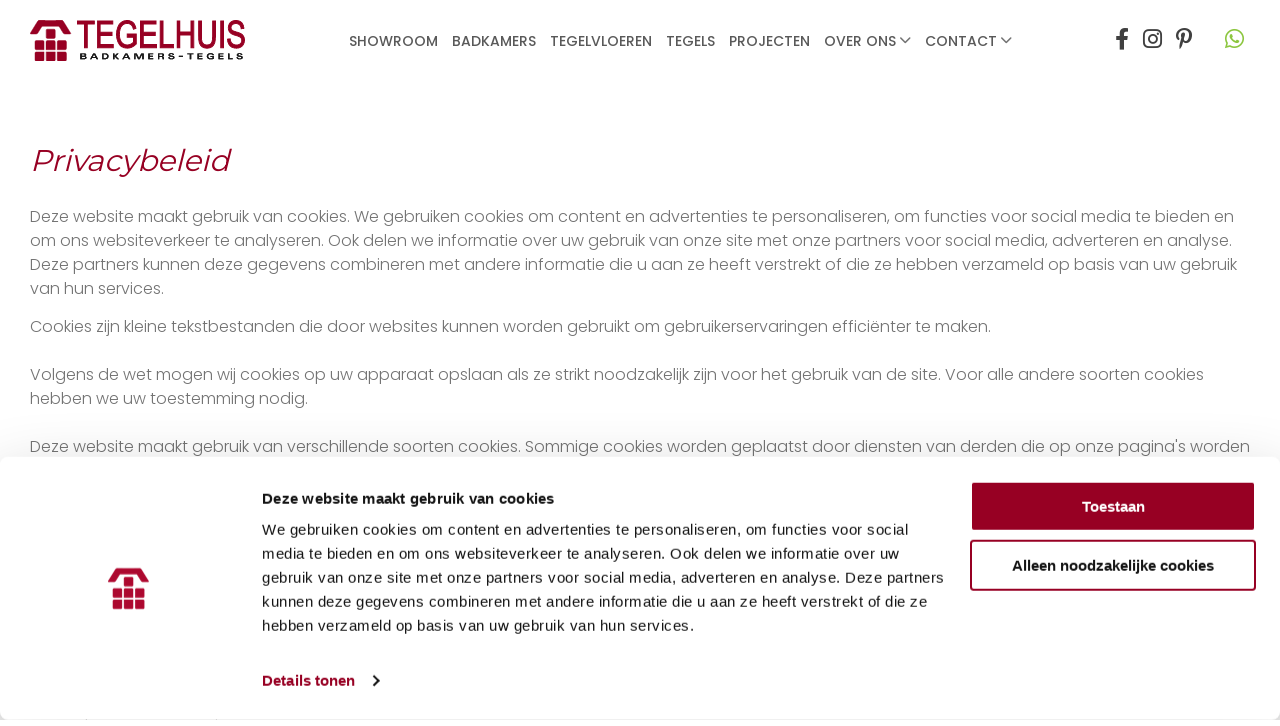

--- FILE ---
content_type: text/html; charset=UTF-8
request_url: https://tegelhuis.nl/privacybeleid/
body_size: 8787
content:
<!doctype html>
<html lang="nl-NL" class="no-js">
	<head>
		<meta charset="UTF-8">
		<title>Privacybeleid - Tegelhuis</title>

		<link href="//www.google-analytics.com" rel="dns-prefetch">
        <link rel="shortcut icon" href="https://tegelhuis.nl/wp-content/themes/template/img/favicon/favicon.ico" type="image/x-icon">
		<link rel="icon" href="https://tegelhuis.nl/wp-content/themes/template/img/favicon/favicon.ico" type="image/x-icon">
		<link rel="apple-touch-icon" sizes="57x57" href="https://tegelhuis.nl/wp-content/themes/template/img/favicon/apple-icon-57x57.png">
		<link rel="apple-touch-icon" sizes="60x60" href="https://tegelhuis.nl/wp-content/themes/template/img/favicon/apple-icon-60x60.png">
		<link rel="apple-touch-icon" sizes="72x72" href="https://tegelhuis.nl/wp-content/themes/template/img/favicon/apple-icon-72x72.png">
		<link rel="apple-touch-icon" sizes="76x76" href="https://tegelhuis.nl/wp-content/themes/template/img/favicon/apple-icon-76x76.png">
		<link rel="apple-touch-icon" sizes="114x114" href="https://tegelhuis.nl/wp-content/themes/template/img/favicon/apple-icon-114x114.png">
		<link rel="apple-touch-icon" sizes="120x120" href="https://tegelhuis.nl/wp-content/themes/template/img/favicon/apple-icon-120x120.png">
		<link rel="apple-touch-icon" sizes="144x144" href="https://tegelhuis.nl/wp-content/themes/template/img/favicon/apple-icon-144x144.png">
		<link rel="apple-touch-icon" sizes="152x152" href="https://tegelhuis.nl/wp-content/themes/template/img/favicon/apple-icon-152x152.png">
		<link rel="apple-touch-icon" sizes="180x180" href="https://tegelhuis.nl/wp-content/themes/template/img/favicon/apple-icon-180x180.png">
		<link rel="icon" type="image/png" sizes="192x192"  href="https://tegelhuis.nl/wp-content/themes/template/img/favicon/android-icon-192x192.png">
		<link rel="icon" type="image/png" sizes="32x32" href="https://tegelhuis.nl/wp-content/themes/template/img/favicon/favicon-32x32.png">
		<link rel="icon" type="image/png" sizes="96x96" href="https://tegelhuis.nl/wp-content/themes/template/img/favicon/favicon-96x96.png">
		<link rel="icon" type="image/png" sizes="16x16" href="https://tegelhuis.nl/wp-content/themes/template/img/favicon/favicon-16x16.png">
		<link rel="manifest" href="https://tegelhuis.nl/wp-content/themes/template/img/favicon/manifest.json">
		<meta name="msapplication-TileColor" content="#ffffff">
		<meta name="msapplication-TileImage" content="https://tegelhuis.nl/wp-content/themes/template/img/favicon/ms-icon-144x144.png">
		<meta name="theme-color" content="#ffffff">		

		<meta http-equiv="X-UA-Compatible" content="IE=edge,chrome=1">
		<meta name="viewport" content="width=device-width, initial-scale=1.0">
<script src="https://code.jquery.com/jquery-3.3.1.min.js"  integrity="sha256-FgpCb/KJQlLNfOu91ta32o/NMZxltwRo8QtmkMRdAu8="  crossorigin="anonymous"></script>
<script src="https://tegelhuis.nl/wp-content/themes/template/js/jquery.matchHeight.js" type="text/javascript"></script>
<link rel="stylesheet" type="text/css" href="//cdn.jsdelivr.net/npm/slick-carousel@1.8.1/slick/slick.css"/>
<script type="text/javascript" src="//cdn.jsdelivr.net/npm/slick-carousel@1.8.1/slick/slick.min.js"></script>
	<script src="https://tegelhuis.nl/wp-content/themes/template/js/dragscroll.js"></script>
<link rel="stylesheet" href="https://cdn.jsdelivr.net/npm/simplebar@latest/dist/simplebar.css"/>
<script src="https://cdn.jsdelivr.net/npm/simplebar@latest/dist/simplebar.min.js"></script>

		<!-- Google Tag Manager -->
<script>(function(w,d,s,l,i){w[l]=w[l]||[];w[l].push({'gtm.start':
new Date().getTime(),event:'gtm.js'});var f=d.getElementsByTagName(s)[0],
j=d.createElement(s),dl=l!='dataLayer'?'&l='+l:'';j.async=true;j.src=
'https://www.googletagmanager.com/gtm.js?id='+i+dl;f.parentNode.insertBefore(j,f);
})(window,document,'script','dataLayer','GTM-TT6KFCQ8');</script>
<!-- End Google Tag Manager -->
		

		

		
		<meta name='robots' content='index, follow, max-image-preview:large, max-snippet:-1, max-video-preview:-1' />
	<style>img:is([sizes="auto" i], [sizes^="auto," i]) { contain-intrinsic-size: 3000px 1500px }</style>
	
	<!-- This site is optimized with the Yoast SEO plugin v25.8 - https://yoast.com/wordpress/plugins/seo/ -->
	<link rel="canonical" href="https://tegelhuis.nl/privacybeleid/" />
	<meta property="og:locale" content="nl_NL" />
	<meta property="og:type" content="article" />
	<meta property="og:title" content="Privacybeleid - Tegelhuis" />
	<meta property="og:url" content="https://tegelhuis.nl/privacybeleid/" />
	<meta property="og:site_name" content="Tegelhuis" />
	<meta property="article:modified_time" content="2022-11-22T15:28:18+00:00" />
	<meta name="twitter:card" content="summary_large_image" />
	<script type="application/ld+json" class="yoast-schema-graph">{"@context":"https://schema.org","@graph":[{"@type":"WebPage","@id":"https://tegelhuis.nl/privacybeleid/","url":"https://tegelhuis.nl/privacybeleid/","name":"Privacybeleid - Tegelhuis","isPartOf":{"@id":"https://tegelhuis.nl/#website"},"datePublished":"2022-03-07T13:41:46+00:00","dateModified":"2022-11-22T15:28:18+00:00","breadcrumb":{"@id":"https://tegelhuis.nl/privacybeleid/#breadcrumb"},"inLanguage":"nl-NL","potentialAction":[{"@type":"ReadAction","target":["https://tegelhuis.nl/privacybeleid/"]}]},{"@type":"BreadcrumbList","@id":"https://tegelhuis.nl/privacybeleid/#breadcrumb","itemListElement":[{"@type":"ListItem","position":1,"name":"Home","item":"https://tegelhuis.nl/"},{"@type":"ListItem","position":2,"name":"Privacybeleid"}]},{"@type":"WebSite","@id":"https://tegelhuis.nl/#website","url":"https://tegelhuis.nl/","name":"Tegelhuis","description":"","publisher":{"@id":"https://tegelhuis.nl/#organization"},"potentialAction":[{"@type":"SearchAction","target":{"@type":"EntryPoint","urlTemplate":"https://tegelhuis.nl/?s={search_term_string}"},"query-input":{"@type":"PropertyValueSpecification","valueRequired":true,"valueName":"search_term_string"}}],"inLanguage":"nl-NL"},{"@type":"Organization","@id":"https://tegelhuis.nl/#organization","name":"Tegelhuis","url":"https://tegelhuis.nl/","logo":{"@type":"ImageObject","inLanguage":"nl-NL","@id":"https://tegelhuis.nl/#/schema/logo/image/","url":"https://tegelhuis.nl/wp-content/uploads/2025/06/438770243_122094806138299833_7645274968151220957_n.jpg","contentUrl":"https://tegelhuis.nl/wp-content/uploads/2025/06/438770243_122094806138299833_7645274968151220957_n.jpg","width":308,"height":311,"caption":"Tegelhuis"},"image":{"@id":"https://tegelhuis.nl/#/schema/logo/image/"}}]}</script>
	<!-- / Yoast SEO plugin. -->


<script type="text/javascript">
/* <![CDATA[ */
window._wpemojiSettings = {"baseUrl":"https:\/\/s.w.org\/images\/core\/emoji\/16.0.1\/72x72\/","ext":".png","svgUrl":"https:\/\/s.w.org\/images\/core\/emoji\/16.0.1\/svg\/","svgExt":".svg","source":{"concatemoji":"https:\/\/tegelhuis.nl\/wp-includes\/js\/wp-emoji-release.min.js?ver=6.8.2"}};
/*! This file is auto-generated */
!function(s,n){var o,i,e;function c(e){try{var t={supportTests:e,timestamp:(new Date).valueOf()};sessionStorage.setItem(o,JSON.stringify(t))}catch(e){}}function p(e,t,n){e.clearRect(0,0,e.canvas.width,e.canvas.height),e.fillText(t,0,0);var t=new Uint32Array(e.getImageData(0,0,e.canvas.width,e.canvas.height).data),a=(e.clearRect(0,0,e.canvas.width,e.canvas.height),e.fillText(n,0,0),new Uint32Array(e.getImageData(0,0,e.canvas.width,e.canvas.height).data));return t.every(function(e,t){return e===a[t]})}function u(e,t){e.clearRect(0,0,e.canvas.width,e.canvas.height),e.fillText(t,0,0);for(var n=e.getImageData(16,16,1,1),a=0;a<n.data.length;a++)if(0!==n.data[a])return!1;return!0}function f(e,t,n,a){switch(t){case"flag":return n(e,"\ud83c\udff3\ufe0f\u200d\u26a7\ufe0f","\ud83c\udff3\ufe0f\u200b\u26a7\ufe0f")?!1:!n(e,"\ud83c\udde8\ud83c\uddf6","\ud83c\udde8\u200b\ud83c\uddf6")&&!n(e,"\ud83c\udff4\udb40\udc67\udb40\udc62\udb40\udc65\udb40\udc6e\udb40\udc67\udb40\udc7f","\ud83c\udff4\u200b\udb40\udc67\u200b\udb40\udc62\u200b\udb40\udc65\u200b\udb40\udc6e\u200b\udb40\udc67\u200b\udb40\udc7f");case"emoji":return!a(e,"\ud83e\udedf")}return!1}function g(e,t,n,a){var r="undefined"!=typeof WorkerGlobalScope&&self instanceof WorkerGlobalScope?new OffscreenCanvas(300,150):s.createElement("canvas"),o=r.getContext("2d",{willReadFrequently:!0}),i=(o.textBaseline="top",o.font="600 32px Arial",{});return e.forEach(function(e){i[e]=t(o,e,n,a)}),i}function t(e){var t=s.createElement("script");t.src=e,t.defer=!0,s.head.appendChild(t)}"undefined"!=typeof Promise&&(o="wpEmojiSettingsSupports",i=["flag","emoji"],n.supports={everything:!0,everythingExceptFlag:!0},e=new Promise(function(e){s.addEventListener("DOMContentLoaded",e,{once:!0})}),new Promise(function(t){var n=function(){try{var e=JSON.parse(sessionStorage.getItem(o));if("object"==typeof e&&"number"==typeof e.timestamp&&(new Date).valueOf()<e.timestamp+604800&&"object"==typeof e.supportTests)return e.supportTests}catch(e){}return null}();if(!n){if("undefined"!=typeof Worker&&"undefined"!=typeof OffscreenCanvas&&"undefined"!=typeof URL&&URL.createObjectURL&&"undefined"!=typeof Blob)try{var e="postMessage("+g.toString()+"("+[JSON.stringify(i),f.toString(),p.toString(),u.toString()].join(",")+"));",a=new Blob([e],{type:"text/javascript"}),r=new Worker(URL.createObjectURL(a),{name:"wpTestEmojiSupports"});return void(r.onmessage=function(e){c(n=e.data),r.terminate(),t(n)})}catch(e){}c(n=g(i,f,p,u))}t(n)}).then(function(e){for(var t in e)n.supports[t]=e[t],n.supports.everything=n.supports.everything&&n.supports[t],"flag"!==t&&(n.supports.everythingExceptFlag=n.supports.everythingExceptFlag&&n.supports[t]);n.supports.everythingExceptFlag=n.supports.everythingExceptFlag&&!n.supports.flag,n.DOMReady=!1,n.readyCallback=function(){n.DOMReady=!0}}).then(function(){return e}).then(function(){var e;n.supports.everything||(n.readyCallback(),(e=n.source||{}).concatemoji?t(e.concatemoji):e.wpemoji&&e.twemoji&&(t(e.twemoji),t(e.wpemoji)))}))}((window,document),window._wpemojiSettings);
/* ]]> */
</script>
<style id='wp-emoji-styles-inline-css' type='text/css'>

	img.wp-smiley, img.emoji {
		display: inline !important;
		border: none !important;
		box-shadow: none !important;
		height: 1em !important;
		width: 1em !important;
		margin: 0 0.07em !important;
		vertical-align: -0.1em !important;
		background: none !important;
		padding: 0 !important;
	}
</style>
<style id='classic-theme-styles-inline-css' type='text/css'>
/*! This file is auto-generated */
.wp-block-button__link{color:#fff;background-color:#32373c;border-radius:9999px;box-shadow:none;text-decoration:none;padding:calc(.667em + 2px) calc(1.333em + 2px);font-size:1.125em}.wp-block-file__button{background:#32373c;color:#fff;text-decoration:none}
</style>
<style id='global-styles-inline-css' type='text/css'>
:root{--wp--preset--aspect-ratio--square: 1;--wp--preset--aspect-ratio--4-3: 4/3;--wp--preset--aspect-ratio--3-4: 3/4;--wp--preset--aspect-ratio--3-2: 3/2;--wp--preset--aspect-ratio--2-3: 2/3;--wp--preset--aspect-ratio--16-9: 16/9;--wp--preset--aspect-ratio--9-16: 9/16;--wp--preset--color--black: #000000;--wp--preset--color--cyan-bluish-gray: #abb8c3;--wp--preset--color--white: #ffffff;--wp--preset--color--pale-pink: #f78da7;--wp--preset--color--vivid-red: #cf2e2e;--wp--preset--color--luminous-vivid-orange: #ff6900;--wp--preset--color--luminous-vivid-amber: #fcb900;--wp--preset--color--light-green-cyan: #7bdcb5;--wp--preset--color--vivid-green-cyan: #00d084;--wp--preset--color--pale-cyan-blue: #8ed1fc;--wp--preset--color--vivid-cyan-blue: #0693e3;--wp--preset--color--vivid-purple: #9b51e0;--wp--preset--gradient--vivid-cyan-blue-to-vivid-purple: linear-gradient(135deg,rgba(6,147,227,1) 0%,rgb(155,81,224) 100%);--wp--preset--gradient--light-green-cyan-to-vivid-green-cyan: linear-gradient(135deg,rgb(122,220,180) 0%,rgb(0,208,130) 100%);--wp--preset--gradient--luminous-vivid-amber-to-luminous-vivid-orange: linear-gradient(135deg,rgba(252,185,0,1) 0%,rgba(255,105,0,1) 100%);--wp--preset--gradient--luminous-vivid-orange-to-vivid-red: linear-gradient(135deg,rgba(255,105,0,1) 0%,rgb(207,46,46) 100%);--wp--preset--gradient--very-light-gray-to-cyan-bluish-gray: linear-gradient(135deg,rgb(238,238,238) 0%,rgb(169,184,195) 100%);--wp--preset--gradient--cool-to-warm-spectrum: linear-gradient(135deg,rgb(74,234,220) 0%,rgb(151,120,209) 20%,rgb(207,42,186) 40%,rgb(238,44,130) 60%,rgb(251,105,98) 80%,rgb(254,248,76) 100%);--wp--preset--gradient--blush-light-purple: linear-gradient(135deg,rgb(255,206,236) 0%,rgb(152,150,240) 100%);--wp--preset--gradient--blush-bordeaux: linear-gradient(135deg,rgb(254,205,165) 0%,rgb(254,45,45) 50%,rgb(107,0,62) 100%);--wp--preset--gradient--luminous-dusk: linear-gradient(135deg,rgb(255,203,112) 0%,rgb(199,81,192) 50%,rgb(65,88,208) 100%);--wp--preset--gradient--pale-ocean: linear-gradient(135deg,rgb(255,245,203) 0%,rgb(182,227,212) 50%,rgb(51,167,181) 100%);--wp--preset--gradient--electric-grass: linear-gradient(135deg,rgb(202,248,128) 0%,rgb(113,206,126) 100%);--wp--preset--gradient--midnight: linear-gradient(135deg,rgb(2,3,129) 0%,rgb(40,116,252) 100%);--wp--preset--font-size--small: 13px;--wp--preset--font-size--medium: 20px;--wp--preset--font-size--large: 36px;--wp--preset--font-size--x-large: 42px;--wp--preset--spacing--20: 0.44rem;--wp--preset--spacing--30: 0.67rem;--wp--preset--spacing--40: 1rem;--wp--preset--spacing--50: 1.5rem;--wp--preset--spacing--60: 2.25rem;--wp--preset--spacing--70: 3.38rem;--wp--preset--spacing--80: 5.06rem;--wp--preset--shadow--natural: 6px 6px 9px rgba(0, 0, 0, 0.2);--wp--preset--shadow--deep: 12px 12px 50px rgba(0, 0, 0, 0.4);--wp--preset--shadow--sharp: 6px 6px 0px rgba(0, 0, 0, 0.2);--wp--preset--shadow--outlined: 6px 6px 0px -3px rgba(255, 255, 255, 1), 6px 6px rgba(0, 0, 0, 1);--wp--preset--shadow--crisp: 6px 6px 0px rgba(0, 0, 0, 1);}:where(.is-layout-flex){gap: 0.5em;}:where(.is-layout-grid){gap: 0.5em;}body .is-layout-flex{display: flex;}.is-layout-flex{flex-wrap: wrap;align-items: center;}.is-layout-flex > :is(*, div){margin: 0;}body .is-layout-grid{display: grid;}.is-layout-grid > :is(*, div){margin: 0;}:where(.wp-block-columns.is-layout-flex){gap: 2em;}:where(.wp-block-columns.is-layout-grid){gap: 2em;}:where(.wp-block-post-template.is-layout-flex){gap: 1.25em;}:where(.wp-block-post-template.is-layout-grid){gap: 1.25em;}.has-black-color{color: var(--wp--preset--color--black) !important;}.has-cyan-bluish-gray-color{color: var(--wp--preset--color--cyan-bluish-gray) !important;}.has-white-color{color: var(--wp--preset--color--white) !important;}.has-pale-pink-color{color: var(--wp--preset--color--pale-pink) !important;}.has-vivid-red-color{color: var(--wp--preset--color--vivid-red) !important;}.has-luminous-vivid-orange-color{color: var(--wp--preset--color--luminous-vivid-orange) !important;}.has-luminous-vivid-amber-color{color: var(--wp--preset--color--luminous-vivid-amber) !important;}.has-light-green-cyan-color{color: var(--wp--preset--color--light-green-cyan) !important;}.has-vivid-green-cyan-color{color: var(--wp--preset--color--vivid-green-cyan) !important;}.has-pale-cyan-blue-color{color: var(--wp--preset--color--pale-cyan-blue) !important;}.has-vivid-cyan-blue-color{color: var(--wp--preset--color--vivid-cyan-blue) !important;}.has-vivid-purple-color{color: var(--wp--preset--color--vivid-purple) !important;}.has-black-background-color{background-color: var(--wp--preset--color--black) !important;}.has-cyan-bluish-gray-background-color{background-color: var(--wp--preset--color--cyan-bluish-gray) !important;}.has-white-background-color{background-color: var(--wp--preset--color--white) !important;}.has-pale-pink-background-color{background-color: var(--wp--preset--color--pale-pink) !important;}.has-vivid-red-background-color{background-color: var(--wp--preset--color--vivid-red) !important;}.has-luminous-vivid-orange-background-color{background-color: var(--wp--preset--color--luminous-vivid-orange) !important;}.has-luminous-vivid-amber-background-color{background-color: var(--wp--preset--color--luminous-vivid-amber) !important;}.has-light-green-cyan-background-color{background-color: var(--wp--preset--color--light-green-cyan) !important;}.has-vivid-green-cyan-background-color{background-color: var(--wp--preset--color--vivid-green-cyan) !important;}.has-pale-cyan-blue-background-color{background-color: var(--wp--preset--color--pale-cyan-blue) !important;}.has-vivid-cyan-blue-background-color{background-color: var(--wp--preset--color--vivid-cyan-blue) !important;}.has-vivid-purple-background-color{background-color: var(--wp--preset--color--vivid-purple) !important;}.has-black-border-color{border-color: var(--wp--preset--color--black) !important;}.has-cyan-bluish-gray-border-color{border-color: var(--wp--preset--color--cyan-bluish-gray) !important;}.has-white-border-color{border-color: var(--wp--preset--color--white) !important;}.has-pale-pink-border-color{border-color: var(--wp--preset--color--pale-pink) !important;}.has-vivid-red-border-color{border-color: var(--wp--preset--color--vivid-red) !important;}.has-luminous-vivid-orange-border-color{border-color: var(--wp--preset--color--luminous-vivid-orange) !important;}.has-luminous-vivid-amber-border-color{border-color: var(--wp--preset--color--luminous-vivid-amber) !important;}.has-light-green-cyan-border-color{border-color: var(--wp--preset--color--light-green-cyan) !important;}.has-vivid-green-cyan-border-color{border-color: var(--wp--preset--color--vivid-green-cyan) !important;}.has-pale-cyan-blue-border-color{border-color: var(--wp--preset--color--pale-cyan-blue) !important;}.has-vivid-cyan-blue-border-color{border-color: var(--wp--preset--color--vivid-cyan-blue) !important;}.has-vivid-purple-border-color{border-color: var(--wp--preset--color--vivid-purple) !important;}.has-vivid-cyan-blue-to-vivid-purple-gradient-background{background: var(--wp--preset--gradient--vivid-cyan-blue-to-vivid-purple) !important;}.has-light-green-cyan-to-vivid-green-cyan-gradient-background{background: var(--wp--preset--gradient--light-green-cyan-to-vivid-green-cyan) !important;}.has-luminous-vivid-amber-to-luminous-vivid-orange-gradient-background{background: var(--wp--preset--gradient--luminous-vivid-amber-to-luminous-vivid-orange) !important;}.has-luminous-vivid-orange-to-vivid-red-gradient-background{background: var(--wp--preset--gradient--luminous-vivid-orange-to-vivid-red) !important;}.has-very-light-gray-to-cyan-bluish-gray-gradient-background{background: var(--wp--preset--gradient--very-light-gray-to-cyan-bluish-gray) !important;}.has-cool-to-warm-spectrum-gradient-background{background: var(--wp--preset--gradient--cool-to-warm-spectrum) !important;}.has-blush-light-purple-gradient-background{background: var(--wp--preset--gradient--blush-light-purple) !important;}.has-blush-bordeaux-gradient-background{background: var(--wp--preset--gradient--blush-bordeaux) !important;}.has-luminous-dusk-gradient-background{background: var(--wp--preset--gradient--luminous-dusk) !important;}.has-pale-ocean-gradient-background{background: var(--wp--preset--gradient--pale-ocean) !important;}.has-electric-grass-gradient-background{background: var(--wp--preset--gradient--electric-grass) !important;}.has-midnight-gradient-background{background: var(--wp--preset--gradient--midnight) !important;}.has-small-font-size{font-size: var(--wp--preset--font-size--small) !important;}.has-medium-font-size{font-size: var(--wp--preset--font-size--medium) !important;}.has-large-font-size{font-size: var(--wp--preset--font-size--large) !important;}.has-x-large-font-size{font-size: var(--wp--preset--font-size--x-large) !important;}
:where(.wp-block-post-template.is-layout-flex){gap: 1.25em;}:where(.wp-block-post-template.is-layout-grid){gap: 1.25em;}
:where(.wp-block-columns.is-layout-flex){gap: 2em;}:where(.wp-block-columns.is-layout-grid){gap: 2em;}
:root :where(.wp-block-pullquote){font-size: 1.5em;line-height: 1.6;}
</style>
<link rel='stylesheet' id='contact-form-7-css' href='https://tegelhuis.nl/wp-content/plugins/contact-form-7/includes/css/styles.css?ver=6.1.1' media='all' />
<link rel='stylesheet' id='awesome-css' href='https://tegelhuis.nl/wp-content/themes/template/css/all.min.css?ver=1.0' media='all' />
<link rel='stylesheet' id='responsive-css' href='https://tegelhuis.nl/wp-content/themes/template/css/responsive.css?ver=1.0' media='all' />
<link rel='stylesheet' id='html5blank-css' href='https://tegelhuis.nl/wp-content/themes/template/style.css?ver=1.0' media='all' />
<link rel='stylesheet' id='heateor_sss_frontend_css-css' href='https://tegelhuis.nl/wp-content/plugins/sassy-social-share/public/css/sassy-social-share-public.css?ver=3.3.77' media='all' />
<style id='heateor_sss_frontend_css-inline-css' type='text/css'>
.heateor_sss_button_instagram span.heateor_sss_svg,a.heateor_sss_instagram span.heateor_sss_svg{background:radial-gradient(circle at 30% 107%,#fdf497 0,#fdf497 5%,#fd5949 45%,#d6249f 60%,#285aeb 90%)}div.heateor_sss_horizontal_sharing a.heateor_sss_button_instagram span{background:#fff!important;}div.heateor_sss_standard_follow_icons_container a.heateor_sss_button_instagram span{background:#fff}div.heateor_sss_horizontal_sharing a.heateor_sss_button_instagram span:hover{background:#fff!important;}div.heateor_sss_standard_follow_icons_container a.heateor_sss_button_instagram span:hover{background:#fff}.heateor_sss_horizontal_sharing .heateor_sss_svg,.heateor_sss_standard_follow_icons_container .heateor_sss_svg{background-color:#fff!important;background:#fff!important;color:#404040;border-width:0px;border-style:solid;border-color:transparent}div.heateor_sss_horizontal_sharing span.heateor_sss_svg svg:hover path:not(.heateor_sss_no_fill),div.heateor_sss_horizontal_sharing span.heateor_sss_svg svg:hover ellipse, div.heateor_sss_horizontal_sharing span.heateor_sss_svg svg:hover circle, div.heateor_sss_horizontal_sharing span.heateor_sss_svg svg:hover polygon, div.heateor_sss_horizontal_sharing span.heateor_sss_svg svg:hover rect:not(.heateor_sss_no_fill){fill:#970023}div.heateor_sss_horizontal_sharing span.heateor_sss_svg svg:hover path.heateor_sss_svg_stroke, div.heateor_sss_horizontal_sharing span.heateor_sss_svg svg:hover rect.heateor_sss_svg_stroke{stroke:#970023}.heateor_sss_horizontal_sharing span.heateor_sss_svg:hover,.heateor_sss_standard_follow_icons_container span.heateor_sss_svg:hover{background-color:#fff!important;background:#fff!importantcolor:#970023;border-color:transparent;}.heateor_sss_vertical_sharing span.heateor_sss_svg,.heateor_sss_floating_follow_icons_container span.heateor_sss_svg{color:#fff;border-width:0px;border-style:solid;border-color:transparent;}.heateor_sss_vertical_sharing span.heateor_sss_svg:hover,.heateor_sss_floating_follow_icons_container span.heateor_sss_svg:hover{border-color:transparent;}@media screen and (max-width:783px) {.heateor_sss_vertical_sharing{display:none!important}}div.heateor_sss_sharing_title{text-align:center}div.heateor_sss_sharing_ul{width:100%;text-align:center;}div.heateor_sss_horizontal_sharing div.heateor_sss_sharing_ul a{float:none!important;display:inline-block;}
</style>
<script type="text/javascript" src="https://tegelhuis.nl/wp-content/themes/template/js/lib/conditionizr-4.3.0.min.js?ver=4.3.0" id="conditionizr-js"></script>
<script type="text/javascript" src="https://tegelhuis.nl/wp-content/themes/template/js/lib/modernizr-2.7.1.min.js?ver=2.7.1" id="modernizr-js"></script>
<script type="text/javascript" src="https://tegelhuis.nl/wp-includes/js/jquery/jquery.min.js?ver=3.7.1" id="jquery-core-js"></script>
<script type="text/javascript" src="https://tegelhuis.nl/wp-includes/js/jquery/jquery-migrate.min.js?ver=3.4.1" id="jquery-migrate-js"></script>
<script type="text/javascript" src="https://tegelhuis.nl/wp-content/themes/template/js/scripts.js?ver=1.0.0" id="html5blankscripts-js"></script>
<link rel="https://api.w.org/" href="https://tegelhuis.nl/wp-json/" /><link rel="alternate" title="JSON" type="application/json" href="https://tegelhuis.nl/wp-json/wp/v2/pages/3" /><link rel="alternate" title="oEmbed (JSON)" type="application/json+oembed" href="https://tegelhuis.nl/wp-json/oembed/1.0/embed?url=https%3A%2F%2Ftegelhuis.nl%2Fprivacybeleid%2F" />
<link rel="alternate" title="oEmbed (XML)" type="text/xml+oembed" href="https://tegelhuis.nl/wp-json/oembed/1.0/embed?url=https%3A%2F%2Ftegelhuis.nl%2Fprivacybeleid%2F&#038;format=xml" />
		

	</head>

			
	
	<body class="privacy-policy wp-singular page-template-default page page-id-3 wp-theme-template body-margin-top privacybeleid">

	<!-- Google Tag Manager (noscript) -->
<noscript><iframe src="https://www.googletagmanager.com/ns.html?id=GTM-TT6KFCQ8"
height="0" width="0" style="display:none;visibility:hidden"></iframe></noscript>
<!-- End Google Tag Manager (noscript) -->
		


			<!-- header -->
			<header class="header clear " role="banner">
				<article class="wrapper row">
					<!-- logo -->
					<div class="small-12 columns logo">
						<a href="https://tegelhuis.nl">
							<img src="https://tegelhuis.nl/wp-content/themes/template/img/logo-tegelhuis.svg" alt="Tegelhuis" class="logo-img">
							<img src="https://tegelhuis.nl/wp-content/themes/template/img/logo-tegelhuis-diap.svg" alt="Tegelhuis" class="hover-img">
						</a>
					</div>
						<!-- /logo -->

						<!-- nav -->
					<nav class="small-12 navigation-hold desktopnav columns navigatie" role="navigation">
						<ul><li id="menu-item-565" class="menu-item menu-item-type-post_type menu-item-object-page menu-item-565"><a href="https://tegelhuis.nl/showroom/">Showroom</a><span></span></li>
<li id="menu-item-566" class="menu-item menu-item-type-post_type menu-item-object-page menu-item-566"><a href="https://tegelhuis.nl/badkamers/">Badkamers</a><span></span></li>
<li id="menu-item-1108" class="menu-item menu-item-type-post_type menu-item-object-page menu-item-1108"><a href="https://tegelhuis.nl/tegelvloeren/">Tegelvloeren</a><span></span></li>
<li id="menu-item-1107" class="menu-item menu-item-type-post_type menu-item-object-page menu-item-1107"><a href="https://tegelhuis.nl/tegels/">Tegels</a><span></span></li>
<li id="menu-item-588" class="menu-item menu-item-type-post_type_archive menu-item-object-projecten menu-item-588"><a href="https://tegelhuis.nl/projecten/">Projecten</a><span></span></li>
<li id="menu-item-568" class="menu-item menu-item-type-post_type menu-item-object-page menu-item-has-children menu-item-568"><a href="https://tegelhuis.nl/over-ons/">Over ons</a><span></span>
<ul class="sub-menu">
	<li id="menu-item-1470" class="menu-item menu-item-type-post_type menu-item-object-page menu-item-1470"><a href="https://tegelhuis.nl/over-ons/">Ons verhaal</a><span></span></li>
	<li id="menu-item-573" class="menu-item menu-item-type-post_type menu-item-object-page menu-item-573"><a href="https://tegelhuis.nl/vacatures/">vacatures</a><span></span></li>
	<li id="menu-item-572" class="menu-item menu-item-type-post_type menu-item-object-page menu-item-572"><a href="https://tegelhuis.nl/nieuws/">Nieuws</a><span></span></li>
</ul>
</li>
<li id="menu-item-569" class="menu-item menu-item-type-post_type menu-item-object-page menu-item-has-children menu-item-569"><a href="https://tegelhuis.nl/contact/">Contact</a><span></span>
<ul class="sub-menu">
	<li id="menu-item-1471" class="menu-item menu-item-type-post_type menu-item-object-page menu-item-1471"><a href="https://tegelhuis.nl/contact/">Contact</a><span></span></li>
	<li id="menu-item-570" class="menu-item menu-item-type-post_type menu-item-object-page menu-item-570"><a href="https://tegelhuis.nl/contact/afspraak-maken/">Afspraak maken</a><span></span></li>
	<li id="menu-item-571" class="menu-item menu-item-type-post_type menu-item-object-page menu-item-571"><a href="https://tegelhuis.nl/contact/serviceverzoek/">Serviceverzoek</a><span></span></li>
</ul>
</li>
</ul>					</nav>
					<!-- /nav -->

					<div class="small-12 header-socials columns">
					<ul>
													<li>
								<a href="https://www.facebook.com/profile.php?id=61558994994338" target="_blank">
									<i class="fab fa-facebook-f"></i>
								</a>
							</li>
																			<li>
								<a href="https://www.instagram.com/tegelhuisbarendrecht/" target="_blank">
									<i class="fab fa-instagram"></i>							
								</a>
							</li>
																			<li>
								<a href="https://nl.pinterest.com/tegelhuisbadkamersentegels" target="_blank">
									<i class="fab fa-pinterest-p"></i>
								</a>
							</li>
											</ul>
					</div>
					<div class="small-12 header-whatsapp columns">
						<a href="https://wa.me/31682050883" target="_blank"><i class="fa-brands fa-whatsapp"></i></a>					</div>
					<div class="small-12 mobbtn-hold columns">
						<div class="menu-txt">Menu</div>
						<div class="mobbtn">
							<span></span>
							<span></span>
							<span></span>	
						</div>
					</div>
				</article>
			</header>
			<!-- /header -->
		
<article class="resp-overlay"></article>		
<article class="resp-nav row">
	<nav class="small-12 resp-nav-menu navigatie" role="navigation">
		<ul><li class="menu-item menu-item-type-post_type menu-item-object-page menu-item-565"><a href="https://tegelhuis.nl/showroom/">Showroom</a><span></span></li>
<li class="menu-item menu-item-type-post_type menu-item-object-page menu-item-566"><a href="https://tegelhuis.nl/badkamers/">Badkamers</a><span></span></li>
<li class="menu-item menu-item-type-post_type menu-item-object-page menu-item-1108"><a href="https://tegelhuis.nl/tegelvloeren/">Tegelvloeren</a><span></span></li>
<li class="menu-item menu-item-type-post_type menu-item-object-page menu-item-1107"><a href="https://tegelhuis.nl/tegels/">Tegels</a><span></span></li>
<li class="menu-item menu-item-type-post_type_archive menu-item-object-projecten menu-item-588"><a href="https://tegelhuis.nl/projecten/">Projecten</a><span></span></li>
<li class="menu-item menu-item-type-post_type menu-item-object-page menu-item-has-children menu-item-568"><a href="https://tegelhuis.nl/over-ons/">Over ons</a><span></span>
<ul class="sub-menu">
	<li class="menu-item menu-item-type-post_type menu-item-object-page menu-item-1470"><a href="https://tegelhuis.nl/over-ons/">Ons verhaal</a><span></span></li>
	<li class="menu-item menu-item-type-post_type menu-item-object-page menu-item-573"><a href="https://tegelhuis.nl/vacatures/">vacatures</a><span></span></li>
	<li class="menu-item menu-item-type-post_type menu-item-object-page menu-item-572"><a href="https://tegelhuis.nl/nieuws/">Nieuws</a><span></span></li>
</ul>
</li>
<li class="menu-item menu-item-type-post_type menu-item-object-page menu-item-has-children menu-item-569"><a href="https://tegelhuis.nl/contact/">Contact</a><span></span>
<ul class="sub-menu">
	<li class="menu-item menu-item-type-post_type menu-item-object-page menu-item-1471"><a href="https://tegelhuis.nl/contact/">Contact</a><span></span></li>
	<li class="menu-item menu-item-type-post_type menu-item-object-page menu-item-570"><a href="https://tegelhuis.nl/contact/afspraak-maken/">Afspraak maken</a><span></span></li>
	<li class="menu-item menu-item-type-post_type menu-item-object-page menu-item-571"><a href="https://tegelhuis.nl/contact/serviceverzoek/">Serviceverzoek</a><span></span></li>
</ul>
</li>
</ul>	</nav>
	<div class="small-12 respnav-socials">
					<ul>
													<li>
								<a href="https://www.facebook.com/profile.php?id=61558994994338" target="_blank">
									<i class="fab fa-facebook-f"></i>
								</a>
							</li>
																			<li>
								<a href="https://www.instagram.com/tegelhuisbarendrecht/" target="_blank">
									<i class="fab fa-instagram"></i>							
								</a>
							</li>
																			<li>
								<a href="https://nl.pinterest.com/tegelhuisbadkamersentegels" target="_blank">
									<i class="fab fa-pinterest-p"></i>
								</a>
							</li>
											</ul>
	</div>
	<div class="small-12 resp-nav-contact">
		<ul>
			
												<li><i class="fa-solid fa-phone"></i><a href="tel:0031180646810">0180-646 810</a></li>
														<li><i class="fa-solid fa-envelope"></i><a href="mailto:info@tegelhuis.nl">info@tegelhuis.nl</a></li>
					</ul>
	</div>
	
	
</article>		
		
		

<main role="main">

		
    	
	<section class="content-row regular-padding">
		<article class="wrapper row">
							<div class="small-12 title-box  columns">
					<h1>Privacybeleid</h1>									</div>
			
			<div class="small-12">
			<div class="small-12  columns standaard-content marginfix">
				<p><script id="CookieDeclaration" src="https://consent.cookiebot.com/6337adb2-faa5-4bd4-b2b8-fe6193c9cb5d/cd.js" type="text/javascript" async></script></p>
							</div>

						</div>	
		</article>
	</section>
    	    
    
</main>



	<article class="afspraak-float">
		<a href="https://tegelhuis.nl/contact/afspraak-maken/">Afspraak maken <i class="fa-solid fa-calendar-check"></i></a>
	</article>

<article class="afspraak-bottom">
	<a href="https://tegelhuis.nl/contact/afspraak-maken/" class="btn afspraak-btn">Bezoek inplannen <i class="fa-solid fa-calendar-check"></i></a>
	<a href="https://wa.me/31682050883" target="_blank" class="float-whatsapp"><i class="fa-brands fa-whatsapp"></i></a></article>	
<footer class="footer" role="contentinfo">
	<article class="footer-top">
		<div class="wrapper row">
		<div class="small-12 footer-over columns footer-widget">
			<a class="footer-logo" href="https://tegelhuis.nl">
				<img src="https://tegelhuis.nl/wp-content/themes/template/img/logo-tegelhuis-diap.svg" alt="Logo Tegelhuis">
			</a>
					</div>
		<div class="small-12 footer-sitemap footer-widget equalheight">
			
			<div class="small-12 columns">
				<h4>Sitemap</h4>
			</div>
							<div class="small-12 footer-sitemap-half columns">
					<ul id="menu-sitemap-links" class="menu"><li id="menu-item-45" class="menu-item menu-item-type-post_type menu-item-object-page menu-item-home menu-item-45"><a href="https://tegelhuis.nl/">Home</a></li>
<li id="menu-item-46" class="menu-item menu-item-type-post_type menu-item-object-page menu-item-46"><a href="https://tegelhuis.nl/showroom/">Showroom</a></li>
<li id="menu-item-47" class="menu-item menu-item-type-post_type menu-item-object-page menu-item-47"><a href="https://tegelhuis.nl/projecten/">Projecten</a></li>
<li id="menu-item-48" class="menu-item menu-item-type-post_type menu-item-object-page menu-item-48"><a href="https://tegelhuis.nl/contact/">Contact</a></li>
</ul>				</div>
										<div class="small-12 footer-sitemap-half columns">	
					<ul id="menu-sitemap-rechts" class="menu"><li id="menu-item-49" class="menu-item menu-item-type-post_type menu-item-object-page menu-item-49"><a href="https://tegelhuis.nl/over-ons/">Over ons</a></li>
<li id="menu-item-50" class="menu-item menu-item-type-post_type menu-item-object-page menu-item-50"><a href="https://tegelhuis.nl/vacatures/">vacatures</a></li>
<li id="menu-item-51" class="menu-item menu-item-type-post_type menu-item-object-page menu-item-51"><a href="https://tegelhuis.nl/nieuws/">Nieuws</a></li>
</ul>				</div>	
				
			
		</div>
		<div class="small-12 footer-producten footer-widget equalheight">
				
				<div class="small-12 columns">
					<h4>Producten</h4>
				</div>
									<div class="small-12 columns">
						<ul id="menu-producten" class="menu"><li id="menu-item-52" class="menu-item menu-item-type-custom menu-item-object-custom menu-item-52"><a href="/badkamers">Badkamers</a></li>
<li id="menu-item-53" class="menu-item menu-item-type-custom menu-item-object-custom menu-item-53"><a href="/tegelvloeren">Tegelvloeren</a></li>
<li id="menu-item-54" class="menu-item menu-item-type-custom menu-item-object-custom menu-item-54"><a href="/tegels">Tegels</a></li>
</ul>					</div>
								
		</div>

		
		<div class="small-12 footer-contact footer-widget equalheight">
			<div class="small-12 columns">
				<h4>Contact</h4>
			</div>
			<div class="small-12 columns">
				<ul>
																		<li><a href="tel:0031180646810">0180-646 810</a></li>
																
											<li><a href="mailto:info@tegelhuis.nl">info@tegelhuis.nl</a></li>
																<li><p>Deventerseweg 11<br />
2994 LE Barendrecht</p>
</li>
																<a href="https://www.google.nl/maps/place/Deventerseweg+11,+2994+LE+Barendrecht/@51.8606657,4.510005,17z/data=!3m1!4b1!4m5!3m4!1s0x47c433d1e482e7dd:0x5f1544659b415c17!8m2!3d51.8606624!4d4.5121937" class="btn" target="_blank">Routebeschrijving <i class="fas fa-chevron-right"></i></a>
									</ul>	
			</div>	
		</div>
		<div class="small-12 footer-social footer-widget equalheight">
			<div class="small-12 columns">
				<h4>Social media</h4>
			</div>
			<div class="small-12 columns">
				<ul>
											<li>
							<a href="https://www.facebook.com/profile.php?id=61558994994338" target="_blank">
								<i class="fab fa-facebook-f"></i>
							</a>
						</li>
																<li>
							<a href="https://www.instagram.com/tegelhuisbarendrecht/" target="_blank">
								<i class="fab fa-instagram"></i>							
							</a>
						</li>
																<li>
							<a href="https://nl.pinterest.com/tegelhuisbadkamersentegels" target="_blank">
								<i class="fab fa-pinterest-p"></i>
							</a>
						</li>
									</ul>
			</div>
		</div>
		</div>
	</article>
	
	<article class="footer-bottom">
		<div class="wrapper row">
			<div class="small-12 copyright-name columns">
				<p>&copy; 2025 Copyright Tegelhuis</p>
			</div>
			<div class="small-12 copyright-menu columns">
					
											<ul id="menu-copyright" class="menu"><li id="menu-item-55" class="menu-item menu-item-type-custom menu-item-object-custom menu-item-55"><a href="https://tegelhuis.nl/wp-content/uploads/2022/11/2022-Algemene_Voorwaarden_NBG_V2.pdf">Algemene voorwaarden</a></li>
<li id="menu-item-56" class="menu-item menu-item-type-custom menu-item-object-custom menu-item-56"><a href="#">Privacy Policy</a></li>
</ul>										
			</div>
			<div class="small-12 copyright-brancom columns">
				<p><a href="https://www.brancom.nl/website-laten-maken/" target="_blank">Website laten maken</a> door <a href="https://www.brancom.nl/" target="_blank">Internetbureau Rotterdam</a></p>
			</div>	
		</div>
	</article>
	

</footer>


		<script type="speculationrules">
{"prefetch":[{"source":"document","where":{"and":[{"href_matches":"\/*"},{"not":{"href_matches":["\/wp-*.php","\/wp-admin\/*","\/wp-content\/uploads\/*","\/wp-content\/*","\/wp-content\/plugins\/*","\/wp-content\/themes\/template\/*","\/*\\?(.+)"]}},{"not":{"selector_matches":"a[rel~=\"nofollow\"]"}},{"not":{"selector_matches":".no-prefetch, .no-prefetch a"}}]},"eagerness":"conservative"}]}
</script>
<script type="text/javascript" src="https://tegelhuis.nl/wp-includes/js/dist/hooks.min.js?ver=4d63a3d491d11ffd8ac6" id="wp-hooks-js"></script>
<script type="text/javascript" src="https://tegelhuis.nl/wp-includes/js/dist/i18n.min.js?ver=5e580eb46a90c2b997e6" id="wp-i18n-js"></script>
<script type="text/javascript" id="wp-i18n-js-after">
/* <![CDATA[ */
wp.i18n.setLocaleData( { 'text direction\u0004ltr': [ 'ltr' ] } );
/* ]]> */
</script>
<script type="text/javascript" src="https://tegelhuis.nl/wp-content/plugins/contact-form-7/includes/swv/js/index.js?ver=6.1.1" id="swv-js"></script>
<script type="text/javascript" id="contact-form-7-js-translations">
/* <![CDATA[ */
( function( domain, translations ) {
	var localeData = translations.locale_data[ domain ] || translations.locale_data.messages;
	localeData[""].domain = domain;
	wp.i18n.setLocaleData( localeData, domain );
} )( "contact-form-7", {"translation-revision-date":"2025-08-10 14:21:22+0000","generator":"GlotPress\/4.0.1","domain":"messages","locale_data":{"messages":{"":{"domain":"messages","plural-forms":"nplurals=2; plural=n != 1;","lang":"nl"},"This contact form is placed in the wrong place.":["Dit contactformulier staat op de verkeerde plek."],"Error:":["Fout:"]}},"comment":{"reference":"includes\/js\/index.js"}} );
/* ]]> */
</script>
<script type="text/javascript" id="contact-form-7-js-before">
/* <![CDATA[ */
var wpcf7 = {
    "api": {
        "root": "https:\/\/tegelhuis.nl\/wp-json\/",
        "namespace": "contact-form-7\/v1"
    }
};
/* ]]> */
</script>
<script type="text/javascript" src="https://tegelhuis.nl/wp-content/plugins/contact-form-7/includes/js/index.js?ver=6.1.1" id="contact-form-7-js"></script>
<script type="text/javascript" id="heateor_sss_sharing_js-js-before">
/* <![CDATA[ */
function heateorSssLoadEvent(e) {var t=window.onload;if (typeof window.onload!="function") {window.onload=e}else{window.onload=function() {t();e()}}};	var heateorSssSharingAjaxUrl = 'https://tegelhuis.nl/wp-admin/admin-ajax.php', heateorSssCloseIconPath = 'https://tegelhuis.nl/wp-content/plugins/sassy-social-share/public/../images/close.png', heateorSssPluginIconPath = 'https://tegelhuis.nl/wp-content/plugins/sassy-social-share/public/../images/logo.png', heateorSssHorizontalSharingCountEnable = 0, heateorSssVerticalSharingCountEnable = 0, heateorSssSharingOffset = -10; var heateorSssMobileStickySharingEnabled = 0;var heateorSssCopyLinkMessage = "Link gekopieerd.";var heateorSssUrlCountFetched = [], heateorSssSharesText = 'Keer delen', heateorSssShareText = 'Deel';function heateorSssPopup(e) {window.open(e,"popUpWindow","height=400,width=600,left=400,top=100,resizable,scrollbars,toolbar=0,personalbar=0,menubar=no,location=no,directories=no,status")}
/* ]]> */
</script>
<script type="text/javascript" src="https://tegelhuis.nl/wp-content/plugins/sassy-social-share/public/js/sassy-social-share-public.js?ver=3.3.77" id="heateor_sss_sharing_js-js"></script>
<script type="text/javascript" src="https://www.google.com/recaptcha/api.js?render=6Lfz9MooAAAAACyxB1BfeEIzYHE9G5yYZ1AxD_NX&amp;ver=3.0" id="google-recaptcha-js"></script>
<script type="text/javascript" src="https://tegelhuis.nl/wp-includes/js/dist/vendor/wp-polyfill.min.js?ver=3.15.0" id="wp-polyfill-js"></script>
<script type="text/javascript" id="wpcf7-recaptcha-js-before">
/* <![CDATA[ */
var wpcf7_recaptcha = {
    "sitekey": "6Lfz9MooAAAAACyxB1BfeEIzYHE9G5yYZ1AxD_NX",
    "actions": {
        "homepage": "homepage",
        "contactform": "contactform"
    }
};
/* ]]> */
</script>
<script type="text/javascript" src="https://tegelhuis.nl/wp-content/plugins/contact-form-7/modules/recaptcha/index.js?ver=6.1.1" id="wpcf7-recaptcha-js"></script>

	

	</body>
</html>


--- FILE ---
content_type: text/html; charset=utf-8
request_url: https://www.google.com/recaptcha/api2/anchor?ar=1&k=6Lfz9MooAAAAACyxB1BfeEIzYHE9G5yYZ1AxD_NX&co=aHR0cHM6Ly90ZWdlbGh1aXMubmw6NDQz&hl=en&v=7gg7H51Q-naNfhmCP3_R47ho&size=invisible&anchor-ms=20000&execute-ms=15000&cb=pldq67x6zsm5
body_size: 48087
content:
<!DOCTYPE HTML><html dir="ltr" lang="en"><head><meta http-equiv="Content-Type" content="text/html; charset=UTF-8">
<meta http-equiv="X-UA-Compatible" content="IE=edge">
<title>reCAPTCHA</title>
<style type="text/css">
/* cyrillic-ext */
@font-face {
  font-family: 'Roboto';
  font-style: normal;
  font-weight: 400;
  font-stretch: 100%;
  src: url(//fonts.gstatic.com/s/roboto/v48/KFO7CnqEu92Fr1ME7kSn66aGLdTylUAMa3GUBHMdazTgWw.woff2) format('woff2');
  unicode-range: U+0460-052F, U+1C80-1C8A, U+20B4, U+2DE0-2DFF, U+A640-A69F, U+FE2E-FE2F;
}
/* cyrillic */
@font-face {
  font-family: 'Roboto';
  font-style: normal;
  font-weight: 400;
  font-stretch: 100%;
  src: url(//fonts.gstatic.com/s/roboto/v48/KFO7CnqEu92Fr1ME7kSn66aGLdTylUAMa3iUBHMdazTgWw.woff2) format('woff2');
  unicode-range: U+0301, U+0400-045F, U+0490-0491, U+04B0-04B1, U+2116;
}
/* greek-ext */
@font-face {
  font-family: 'Roboto';
  font-style: normal;
  font-weight: 400;
  font-stretch: 100%;
  src: url(//fonts.gstatic.com/s/roboto/v48/KFO7CnqEu92Fr1ME7kSn66aGLdTylUAMa3CUBHMdazTgWw.woff2) format('woff2');
  unicode-range: U+1F00-1FFF;
}
/* greek */
@font-face {
  font-family: 'Roboto';
  font-style: normal;
  font-weight: 400;
  font-stretch: 100%;
  src: url(//fonts.gstatic.com/s/roboto/v48/KFO7CnqEu92Fr1ME7kSn66aGLdTylUAMa3-UBHMdazTgWw.woff2) format('woff2');
  unicode-range: U+0370-0377, U+037A-037F, U+0384-038A, U+038C, U+038E-03A1, U+03A3-03FF;
}
/* math */
@font-face {
  font-family: 'Roboto';
  font-style: normal;
  font-weight: 400;
  font-stretch: 100%;
  src: url(//fonts.gstatic.com/s/roboto/v48/KFO7CnqEu92Fr1ME7kSn66aGLdTylUAMawCUBHMdazTgWw.woff2) format('woff2');
  unicode-range: U+0302-0303, U+0305, U+0307-0308, U+0310, U+0312, U+0315, U+031A, U+0326-0327, U+032C, U+032F-0330, U+0332-0333, U+0338, U+033A, U+0346, U+034D, U+0391-03A1, U+03A3-03A9, U+03B1-03C9, U+03D1, U+03D5-03D6, U+03F0-03F1, U+03F4-03F5, U+2016-2017, U+2034-2038, U+203C, U+2040, U+2043, U+2047, U+2050, U+2057, U+205F, U+2070-2071, U+2074-208E, U+2090-209C, U+20D0-20DC, U+20E1, U+20E5-20EF, U+2100-2112, U+2114-2115, U+2117-2121, U+2123-214F, U+2190, U+2192, U+2194-21AE, U+21B0-21E5, U+21F1-21F2, U+21F4-2211, U+2213-2214, U+2216-22FF, U+2308-230B, U+2310, U+2319, U+231C-2321, U+2336-237A, U+237C, U+2395, U+239B-23B7, U+23D0, U+23DC-23E1, U+2474-2475, U+25AF, U+25B3, U+25B7, U+25BD, U+25C1, U+25CA, U+25CC, U+25FB, U+266D-266F, U+27C0-27FF, U+2900-2AFF, U+2B0E-2B11, U+2B30-2B4C, U+2BFE, U+3030, U+FF5B, U+FF5D, U+1D400-1D7FF, U+1EE00-1EEFF;
}
/* symbols */
@font-face {
  font-family: 'Roboto';
  font-style: normal;
  font-weight: 400;
  font-stretch: 100%;
  src: url(//fonts.gstatic.com/s/roboto/v48/KFO7CnqEu92Fr1ME7kSn66aGLdTylUAMaxKUBHMdazTgWw.woff2) format('woff2');
  unicode-range: U+0001-000C, U+000E-001F, U+007F-009F, U+20DD-20E0, U+20E2-20E4, U+2150-218F, U+2190, U+2192, U+2194-2199, U+21AF, U+21E6-21F0, U+21F3, U+2218-2219, U+2299, U+22C4-22C6, U+2300-243F, U+2440-244A, U+2460-24FF, U+25A0-27BF, U+2800-28FF, U+2921-2922, U+2981, U+29BF, U+29EB, U+2B00-2BFF, U+4DC0-4DFF, U+FFF9-FFFB, U+10140-1018E, U+10190-1019C, U+101A0, U+101D0-101FD, U+102E0-102FB, U+10E60-10E7E, U+1D2C0-1D2D3, U+1D2E0-1D37F, U+1F000-1F0FF, U+1F100-1F1AD, U+1F1E6-1F1FF, U+1F30D-1F30F, U+1F315, U+1F31C, U+1F31E, U+1F320-1F32C, U+1F336, U+1F378, U+1F37D, U+1F382, U+1F393-1F39F, U+1F3A7-1F3A8, U+1F3AC-1F3AF, U+1F3C2, U+1F3C4-1F3C6, U+1F3CA-1F3CE, U+1F3D4-1F3E0, U+1F3ED, U+1F3F1-1F3F3, U+1F3F5-1F3F7, U+1F408, U+1F415, U+1F41F, U+1F426, U+1F43F, U+1F441-1F442, U+1F444, U+1F446-1F449, U+1F44C-1F44E, U+1F453, U+1F46A, U+1F47D, U+1F4A3, U+1F4B0, U+1F4B3, U+1F4B9, U+1F4BB, U+1F4BF, U+1F4C8-1F4CB, U+1F4D6, U+1F4DA, U+1F4DF, U+1F4E3-1F4E6, U+1F4EA-1F4ED, U+1F4F7, U+1F4F9-1F4FB, U+1F4FD-1F4FE, U+1F503, U+1F507-1F50B, U+1F50D, U+1F512-1F513, U+1F53E-1F54A, U+1F54F-1F5FA, U+1F610, U+1F650-1F67F, U+1F687, U+1F68D, U+1F691, U+1F694, U+1F698, U+1F6AD, U+1F6B2, U+1F6B9-1F6BA, U+1F6BC, U+1F6C6-1F6CF, U+1F6D3-1F6D7, U+1F6E0-1F6EA, U+1F6F0-1F6F3, U+1F6F7-1F6FC, U+1F700-1F7FF, U+1F800-1F80B, U+1F810-1F847, U+1F850-1F859, U+1F860-1F887, U+1F890-1F8AD, U+1F8B0-1F8BB, U+1F8C0-1F8C1, U+1F900-1F90B, U+1F93B, U+1F946, U+1F984, U+1F996, U+1F9E9, U+1FA00-1FA6F, U+1FA70-1FA7C, U+1FA80-1FA89, U+1FA8F-1FAC6, U+1FACE-1FADC, U+1FADF-1FAE9, U+1FAF0-1FAF8, U+1FB00-1FBFF;
}
/* vietnamese */
@font-face {
  font-family: 'Roboto';
  font-style: normal;
  font-weight: 400;
  font-stretch: 100%;
  src: url(//fonts.gstatic.com/s/roboto/v48/KFO7CnqEu92Fr1ME7kSn66aGLdTylUAMa3OUBHMdazTgWw.woff2) format('woff2');
  unicode-range: U+0102-0103, U+0110-0111, U+0128-0129, U+0168-0169, U+01A0-01A1, U+01AF-01B0, U+0300-0301, U+0303-0304, U+0308-0309, U+0323, U+0329, U+1EA0-1EF9, U+20AB;
}
/* latin-ext */
@font-face {
  font-family: 'Roboto';
  font-style: normal;
  font-weight: 400;
  font-stretch: 100%;
  src: url(//fonts.gstatic.com/s/roboto/v48/KFO7CnqEu92Fr1ME7kSn66aGLdTylUAMa3KUBHMdazTgWw.woff2) format('woff2');
  unicode-range: U+0100-02BA, U+02BD-02C5, U+02C7-02CC, U+02CE-02D7, U+02DD-02FF, U+0304, U+0308, U+0329, U+1D00-1DBF, U+1E00-1E9F, U+1EF2-1EFF, U+2020, U+20A0-20AB, U+20AD-20C0, U+2113, U+2C60-2C7F, U+A720-A7FF;
}
/* latin */
@font-face {
  font-family: 'Roboto';
  font-style: normal;
  font-weight: 400;
  font-stretch: 100%;
  src: url(//fonts.gstatic.com/s/roboto/v48/KFO7CnqEu92Fr1ME7kSn66aGLdTylUAMa3yUBHMdazQ.woff2) format('woff2');
  unicode-range: U+0000-00FF, U+0131, U+0152-0153, U+02BB-02BC, U+02C6, U+02DA, U+02DC, U+0304, U+0308, U+0329, U+2000-206F, U+20AC, U+2122, U+2191, U+2193, U+2212, U+2215, U+FEFF, U+FFFD;
}
/* cyrillic-ext */
@font-face {
  font-family: 'Roboto';
  font-style: normal;
  font-weight: 500;
  font-stretch: 100%;
  src: url(//fonts.gstatic.com/s/roboto/v48/KFO7CnqEu92Fr1ME7kSn66aGLdTylUAMa3GUBHMdazTgWw.woff2) format('woff2');
  unicode-range: U+0460-052F, U+1C80-1C8A, U+20B4, U+2DE0-2DFF, U+A640-A69F, U+FE2E-FE2F;
}
/* cyrillic */
@font-face {
  font-family: 'Roboto';
  font-style: normal;
  font-weight: 500;
  font-stretch: 100%;
  src: url(//fonts.gstatic.com/s/roboto/v48/KFO7CnqEu92Fr1ME7kSn66aGLdTylUAMa3iUBHMdazTgWw.woff2) format('woff2');
  unicode-range: U+0301, U+0400-045F, U+0490-0491, U+04B0-04B1, U+2116;
}
/* greek-ext */
@font-face {
  font-family: 'Roboto';
  font-style: normal;
  font-weight: 500;
  font-stretch: 100%;
  src: url(//fonts.gstatic.com/s/roboto/v48/KFO7CnqEu92Fr1ME7kSn66aGLdTylUAMa3CUBHMdazTgWw.woff2) format('woff2');
  unicode-range: U+1F00-1FFF;
}
/* greek */
@font-face {
  font-family: 'Roboto';
  font-style: normal;
  font-weight: 500;
  font-stretch: 100%;
  src: url(//fonts.gstatic.com/s/roboto/v48/KFO7CnqEu92Fr1ME7kSn66aGLdTylUAMa3-UBHMdazTgWw.woff2) format('woff2');
  unicode-range: U+0370-0377, U+037A-037F, U+0384-038A, U+038C, U+038E-03A1, U+03A3-03FF;
}
/* math */
@font-face {
  font-family: 'Roboto';
  font-style: normal;
  font-weight: 500;
  font-stretch: 100%;
  src: url(//fonts.gstatic.com/s/roboto/v48/KFO7CnqEu92Fr1ME7kSn66aGLdTylUAMawCUBHMdazTgWw.woff2) format('woff2');
  unicode-range: U+0302-0303, U+0305, U+0307-0308, U+0310, U+0312, U+0315, U+031A, U+0326-0327, U+032C, U+032F-0330, U+0332-0333, U+0338, U+033A, U+0346, U+034D, U+0391-03A1, U+03A3-03A9, U+03B1-03C9, U+03D1, U+03D5-03D6, U+03F0-03F1, U+03F4-03F5, U+2016-2017, U+2034-2038, U+203C, U+2040, U+2043, U+2047, U+2050, U+2057, U+205F, U+2070-2071, U+2074-208E, U+2090-209C, U+20D0-20DC, U+20E1, U+20E5-20EF, U+2100-2112, U+2114-2115, U+2117-2121, U+2123-214F, U+2190, U+2192, U+2194-21AE, U+21B0-21E5, U+21F1-21F2, U+21F4-2211, U+2213-2214, U+2216-22FF, U+2308-230B, U+2310, U+2319, U+231C-2321, U+2336-237A, U+237C, U+2395, U+239B-23B7, U+23D0, U+23DC-23E1, U+2474-2475, U+25AF, U+25B3, U+25B7, U+25BD, U+25C1, U+25CA, U+25CC, U+25FB, U+266D-266F, U+27C0-27FF, U+2900-2AFF, U+2B0E-2B11, U+2B30-2B4C, U+2BFE, U+3030, U+FF5B, U+FF5D, U+1D400-1D7FF, U+1EE00-1EEFF;
}
/* symbols */
@font-face {
  font-family: 'Roboto';
  font-style: normal;
  font-weight: 500;
  font-stretch: 100%;
  src: url(//fonts.gstatic.com/s/roboto/v48/KFO7CnqEu92Fr1ME7kSn66aGLdTylUAMaxKUBHMdazTgWw.woff2) format('woff2');
  unicode-range: U+0001-000C, U+000E-001F, U+007F-009F, U+20DD-20E0, U+20E2-20E4, U+2150-218F, U+2190, U+2192, U+2194-2199, U+21AF, U+21E6-21F0, U+21F3, U+2218-2219, U+2299, U+22C4-22C6, U+2300-243F, U+2440-244A, U+2460-24FF, U+25A0-27BF, U+2800-28FF, U+2921-2922, U+2981, U+29BF, U+29EB, U+2B00-2BFF, U+4DC0-4DFF, U+FFF9-FFFB, U+10140-1018E, U+10190-1019C, U+101A0, U+101D0-101FD, U+102E0-102FB, U+10E60-10E7E, U+1D2C0-1D2D3, U+1D2E0-1D37F, U+1F000-1F0FF, U+1F100-1F1AD, U+1F1E6-1F1FF, U+1F30D-1F30F, U+1F315, U+1F31C, U+1F31E, U+1F320-1F32C, U+1F336, U+1F378, U+1F37D, U+1F382, U+1F393-1F39F, U+1F3A7-1F3A8, U+1F3AC-1F3AF, U+1F3C2, U+1F3C4-1F3C6, U+1F3CA-1F3CE, U+1F3D4-1F3E0, U+1F3ED, U+1F3F1-1F3F3, U+1F3F5-1F3F7, U+1F408, U+1F415, U+1F41F, U+1F426, U+1F43F, U+1F441-1F442, U+1F444, U+1F446-1F449, U+1F44C-1F44E, U+1F453, U+1F46A, U+1F47D, U+1F4A3, U+1F4B0, U+1F4B3, U+1F4B9, U+1F4BB, U+1F4BF, U+1F4C8-1F4CB, U+1F4D6, U+1F4DA, U+1F4DF, U+1F4E3-1F4E6, U+1F4EA-1F4ED, U+1F4F7, U+1F4F9-1F4FB, U+1F4FD-1F4FE, U+1F503, U+1F507-1F50B, U+1F50D, U+1F512-1F513, U+1F53E-1F54A, U+1F54F-1F5FA, U+1F610, U+1F650-1F67F, U+1F687, U+1F68D, U+1F691, U+1F694, U+1F698, U+1F6AD, U+1F6B2, U+1F6B9-1F6BA, U+1F6BC, U+1F6C6-1F6CF, U+1F6D3-1F6D7, U+1F6E0-1F6EA, U+1F6F0-1F6F3, U+1F6F7-1F6FC, U+1F700-1F7FF, U+1F800-1F80B, U+1F810-1F847, U+1F850-1F859, U+1F860-1F887, U+1F890-1F8AD, U+1F8B0-1F8BB, U+1F8C0-1F8C1, U+1F900-1F90B, U+1F93B, U+1F946, U+1F984, U+1F996, U+1F9E9, U+1FA00-1FA6F, U+1FA70-1FA7C, U+1FA80-1FA89, U+1FA8F-1FAC6, U+1FACE-1FADC, U+1FADF-1FAE9, U+1FAF0-1FAF8, U+1FB00-1FBFF;
}
/* vietnamese */
@font-face {
  font-family: 'Roboto';
  font-style: normal;
  font-weight: 500;
  font-stretch: 100%;
  src: url(//fonts.gstatic.com/s/roboto/v48/KFO7CnqEu92Fr1ME7kSn66aGLdTylUAMa3OUBHMdazTgWw.woff2) format('woff2');
  unicode-range: U+0102-0103, U+0110-0111, U+0128-0129, U+0168-0169, U+01A0-01A1, U+01AF-01B0, U+0300-0301, U+0303-0304, U+0308-0309, U+0323, U+0329, U+1EA0-1EF9, U+20AB;
}
/* latin-ext */
@font-face {
  font-family: 'Roboto';
  font-style: normal;
  font-weight: 500;
  font-stretch: 100%;
  src: url(//fonts.gstatic.com/s/roboto/v48/KFO7CnqEu92Fr1ME7kSn66aGLdTylUAMa3KUBHMdazTgWw.woff2) format('woff2');
  unicode-range: U+0100-02BA, U+02BD-02C5, U+02C7-02CC, U+02CE-02D7, U+02DD-02FF, U+0304, U+0308, U+0329, U+1D00-1DBF, U+1E00-1E9F, U+1EF2-1EFF, U+2020, U+20A0-20AB, U+20AD-20C0, U+2113, U+2C60-2C7F, U+A720-A7FF;
}
/* latin */
@font-face {
  font-family: 'Roboto';
  font-style: normal;
  font-weight: 500;
  font-stretch: 100%;
  src: url(//fonts.gstatic.com/s/roboto/v48/KFO7CnqEu92Fr1ME7kSn66aGLdTylUAMa3yUBHMdazQ.woff2) format('woff2');
  unicode-range: U+0000-00FF, U+0131, U+0152-0153, U+02BB-02BC, U+02C6, U+02DA, U+02DC, U+0304, U+0308, U+0329, U+2000-206F, U+20AC, U+2122, U+2191, U+2193, U+2212, U+2215, U+FEFF, U+FFFD;
}
/* cyrillic-ext */
@font-face {
  font-family: 'Roboto';
  font-style: normal;
  font-weight: 900;
  font-stretch: 100%;
  src: url(//fonts.gstatic.com/s/roboto/v48/KFO7CnqEu92Fr1ME7kSn66aGLdTylUAMa3GUBHMdazTgWw.woff2) format('woff2');
  unicode-range: U+0460-052F, U+1C80-1C8A, U+20B4, U+2DE0-2DFF, U+A640-A69F, U+FE2E-FE2F;
}
/* cyrillic */
@font-face {
  font-family: 'Roboto';
  font-style: normal;
  font-weight: 900;
  font-stretch: 100%;
  src: url(//fonts.gstatic.com/s/roboto/v48/KFO7CnqEu92Fr1ME7kSn66aGLdTylUAMa3iUBHMdazTgWw.woff2) format('woff2');
  unicode-range: U+0301, U+0400-045F, U+0490-0491, U+04B0-04B1, U+2116;
}
/* greek-ext */
@font-face {
  font-family: 'Roboto';
  font-style: normal;
  font-weight: 900;
  font-stretch: 100%;
  src: url(//fonts.gstatic.com/s/roboto/v48/KFO7CnqEu92Fr1ME7kSn66aGLdTylUAMa3CUBHMdazTgWw.woff2) format('woff2');
  unicode-range: U+1F00-1FFF;
}
/* greek */
@font-face {
  font-family: 'Roboto';
  font-style: normal;
  font-weight: 900;
  font-stretch: 100%;
  src: url(//fonts.gstatic.com/s/roboto/v48/KFO7CnqEu92Fr1ME7kSn66aGLdTylUAMa3-UBHMdazTgWw.woff2) format('woff2');
  unicode-range: U+0370-0377, U+037A-037F, U+0384-038A, U+038C, U+038E-03A1, U+03A3-03FF;
}
/* math */
@font-face {
  font-family: 'Roboto';
  font-style: normal;
  font-weight: 900;
  font-stretch: 100%;
  src: url(//fonts.gstatic.com/s/roboto/v48/KFO7CnqEu92Fr1ME7kSn66aGLdTylUAMawCUBHMdazTgWw.woff2) format('woff2');
  unicode-range: U+0302-0303, U+0305, U+0307-0308, U+0310, U+0312, U+0315, U+031A, U+0326-0327, U+032C, U+032F-0330, U+0332-0333, U+0338, U+033A, U+0346, U+034D, U+0391-03A1, U+03A3-03A9, U+03B1-03C9, U+03D1, U+03D5-03D6, U+03F0-03F1, U+03F4-03F5, U+2016-2017, U+2034-2038, U+203C, U+2040, U+2043, U+2047, U+2050, U+2057, U+205F, U+2070-2071, U+2074-208E, U+2090-209C, U+20D0-20DC, U+20E1, U+20E5-20EF, U+2100-2112, U+2114-2115, U+2117-2121, U+2123-214F, U+2190, U+2192, U+2194-21AE, U+21B0-21E5, U+21F1-21F2, U+21F4-2211, U+2213-2214, U+2216-22FF, U+2308-230B, U+2310, U+2319, U+231C-2321, U+2336-237A, U+237C, U+2395, U+239B-23B7, U+23D0, U+23DC-23E1, U+2474-2475, U+25AF, U+25B3, U+25B7, U+25BD, U+25C1, U+25CA, U+25CC, U+25FB, U+266D-266F, U+27C0-27FF, U+2900-2AFF, U+2B0E-2B11, U+2B30-2B4C, U+2BFE, U+3030, U+FF5B, U+FF5D, U+1D400-1D7FF, U+1EE00-1EEFF;
}
/* symbols */
@font-face {
  font-family: 'Roboto';
  font-style: normal;
  font-weight: 900;
  font-stretch: 100%;
  src: url(//fonts.gstatic.com/s/roboto/v48/KFO7CnqEu92Fr1ME7kSn66aGLdTylUAMaxKUBHMdazTgWw.woff2) format('woff2');
  unicode-range: U+0001-000C, U+000E-001F, U+007F-009F, U+20DD-20E0, U+20E2-20E4, U+2150-218F, U+2190, U+2192, U+2194-2199, U+21AF, U+21E6-21F0, U+21F3, U+2218-2219, U+2299, U+22C4-22C6, U+2300-243F, U+2440-244A, U+2460-24FF, U+25A0-27BF, U+2800-28FF, U+2921-2922, U+2981, U+29BF, U+29EB, U+2B00-2BFF, U+4DC0-4DFF, U+FFF9-FFFB, U+10140-1018E, U+10190-1019C, U+101A0, U+101D0-101FD, U+102E0-102FB, U+10E60-10E7E, U+1D2C0-1D2D3, U+1D2E0-1D37F, U+1F000-1F0FF, U+1F100-1F1AD, U+1F1E6-1F1FF, U+1F30D-1F30F, U+1F315, U+1F31C, U+1F31E, U+1F320-1F32C, U+1F336, U+1F378, U+1F37D, U+1F382, U+1F393-1F39F, U+1F3A7-1F3A8, U+1F3AC-1F3AF, U+1F3C2, U+1F3C4-1F3C6, U+1F3CA-1F3CE, U+1F3D4-1F3E0, U+1F3ED, U+1F3F1-1F3F3, U+1F3F5-1F3F7, U+1F408, U+1F415, U+1F41F, U+1F426, U+1F43F, U+1F441-1F442, U+1F444, U+1F446-1F449, U+1F44C-1F44E, U+1F453, U+1F46A, U+1F47D, U+1F4A3, U+1F4B0, U+1F4B3, U+1F4B9, U+1F4BB, U+1F4BF, U+1F4C8-1F4CB, U+1F4D6, U+1F4DA, U+1F4DF, U+1F4E3-1F4E6, U+1F4EA-1F4ED, U+1F4F7, U+1F4F9-1F4FB, U+1F4FD-1F4FE, U+1F503, U+1F507-1F50B, U+1F50D, U+1F512-1F513, U+1F53E-1F54A, U+1F54F-1F5FA, U+1F610, U+1F650-1F67F, U+1F687, U+1F68D, U+1F691, U+1F694, U+1F698, U+1F6AD, U+1F6B2, U+1F6B9-1F6BA, U+1F6BC, U+1F6C6-1F6CF, U+1F6D3-1F6D7, U+1F6E0-1F6EA, U+1F6F0-1F6F3, U+1F6F7-1F6FC, U+1F700-1F7FF, U+1F800-1F80B, U+1F810-1F847, U+1F850-1F859, U+1F860-1F887, U+1F890-1F8AD, U+1F8B0-1F8BB, U+1F8C0-1F8C1, U+1F900-1F90B, U+1F93B, U+1F946, U+1F984, U+1F996, U+1F9E9, U+1FA00-1FA6F, U+1FA70-1FA7C, U+1FA80-1FA89, U+1FA8F-1FAC6, U+1FACE-1FADC, U+1FADF-1FAE9, U+1FAF0-1FAF8, U+1FB00-1FBFF;
}
/* vietnamese */
@font-face {
  font-family: 'Roboto';
  font-style: normal;
  font-weight: 900;
  font-stretch: 100%;
  src: url(//fonts.gstatic.com/s/roboto/v48/KFO7CnqEu92Fr1ME7kSn66aGLdTylUAMa3OUBHMdazTgWw.woff2) format('woff2');
  unicode-range: U+0102-0103, U+0110-0111, U+0128-0129, U+0168-0169, U+01A0-01A1, U+01AF-01B0, U+0300-0301, U+0303-0304, U+0308-0309, U+0323, U+0329, U+1EA0-1EF9, U+20AB;
}
/* latin-ext */
@font-face {
  font-family: 'Roboto';
  font-style: normal;
  font-weight: 900;
  font-stretch: 100%;
  src: url(//fonts.gstatic.com/s/roboto/v48/KFO7CnqEu92Fr1ME7kSn66aGLdTylUAMa3KUBHMdazTgWw.woff2) format('woff2');
  unicode-range: U+0100-02BA, U+02BD-02C5, U+02C7-02CC, U+02CE-02D7, U+02DD-02FF, U+0304, U+0308, U+0329, U+1D00-1DBF, U+1E00-1E9F, U+1EF2-1EFF, U+2020, U+20A0-20AB, U+20AD-20C0, U+2113, U+2C60-2C7F, U+A720-A7FF;
}
/* latin */
@font-face {
  font-family: 'Roboto';
  font-style: normal;
  font-weight: 900;
  font-stretch: 100%;
  src: url(//fonts.gstatic.com/s/roboto/v48/KFO7CnqEu92Fr1ME7kSn66aGLdTylUAMa3yUBHMdazQ.woff2) format('woff2');
  unicode-range: U+0000-00FF, U+0131, U+0152-0153, U+02BB-02BC, U+02C6, U+02DA, U+02DC, U+0304, U+0308, U+0329, U+2000-206F, U+20AC, U+2122, U+2191, U+2193, U+2212, U+2215, U+FEFF, U+FFFD;
}

</style>
<link rel="stylesheet" type="text/css" href="https://www.gstatic.com/recaptcha/releases/7gg7H51Q-naNfhmCP3_R47ho/styles__ltr.css">
<script nonce="esfnU_Xrc0rdfsSsiAFTrw" type="text/javascript">window['__recaptcha_api'] = 'https://www.google.com/recaptcha/api2/';</script>
<script type="text/javascript" src="https://www.gstatic.com/recaptcha/releases/7gg7H51Q-naNfhmCP3_R47ho/recaptcha__en.js" nonce="esfnU_Xrc0rdfsSsiAFTrw">
      
    </script></head>
<body><div id="rc-anchor-alert" class="rc-anchor-alert"></div>
<input type="hidden" id="recaptcha-token" value="[base64]">
<script type="text/javascript" nonce="esfnU_Xrc0rdfsSsiAFTrw">
      recaptcha.anchor.Main.init("[\x22ainput\x22,[\x22bgdata\x22,\x22\x22,\[base64]/[base64]/[base64]/[base64]/[base64]/[base64]/[base64]/[base64]/[base64]/[base64]\\u003d\x22,\[base64]\x22,\x22G8KUw5twCcKBEcOdeiwrw7DCsMK9w6LDhXHDog/[base64]/DgxPCicOKwrbCvChVPcKNOsOmwpjDg0bCjkLCqcKKGkgLw5FyC2PDtsOPSsOtw7rDh1LCtsKpw4Y8T2Z0w5zCjcOJwqcjw5XDmXXDmCfDqkMpw6bDicKAw4/[base64]/DgMOKwq3CtcK7wrJiwonDtRwkUHjDiB3Cjk4uX0TDvCoiwrfCuwIqDcO7D09bZsKPwqLDiMOew6LDu1EvT8KBC8KoM8OXw7cxIcK7AMKnwqrDs1TCt8OcwrdywofCpQINFnTCtMOBwpl0Il0/w5RDw5k7QsK0w6DCgWojw4YGPjTDtMK+w7xtw53DgsKXYcKLWyZIFDtwd8O+wp/Ch8KCQQBsw5Afw47DoMOMw6szw7jDjBk+w4HCjDvCnUXCusKiwrkEwozCh8Ofwr8Kw7/Dj8OJw7nDo8OqQ8OXE3rDvXcBwp/ClcK7wrV8wrDDiMOfw6IpPC7Dv8O8w5gZwrdwwqzCmBNHw5kwwo7DmXFZwoZUE0/ChsKEw7UaL3wzwr3ClMO0HHpJPMKkw78Hw4JmcRJVZcOlwrcJN0B+TREgwqNQYsOSw7xcwqYyw4PCsMK3w5BrMsKVTnLDv8O9w5LDr8Kmw7J+JsOIdsOQw4LCtjFBWMKhw5jDj8Kpw4Iqwp3DnQw6W8O4UWc1G8O/w5IfJMOoc8OTBF3CpHtRJsKdWgfDscOYK3HCj8Kww7XDpsK6IsOEw5DDh2HCosO4w5DDoBjDvGrCvsOUKsKpw4VuaUt/woQ+Jjc/wo3CvMK8w5TDt8K2w4DDvcK4wop5W8OTw7nCpMOAw7YRYxTDi3ZrWHUVw6kKw6x/wrXCm1zDs04aEBHDhsOgFWbCpyPDh8KbPD3CscK4w4XCqcK8EEFTKXJsL8KKw7o6MivCsFRrw6XDrWtvw60OwrTDoMOgEcO+wovDucK2X2jCm8ORMcKmwo1SwoDDo8KmPkvDoGU6w6jDhXYzS8KrbntXw5bCucOdw77DvMOxCl/[base64]/DjcKLwqbDlwbDsR0rw5zCvMObHMOGfi7DoFTDg2rClMK5XRg5SWnDn23Di8KlwrxBVD1Qw5bDiDteSGLCq1jDtSBUTijCmcO5YsOxck15wrZHSsKyw7sKDXoSGsK0w4/CocKPV1dAw5XCp8O1ZF1WZ8ObJMKWeS3CtDQkwpfDssOYwqVYLFXCkcKhOMOTQXrCl3jCg8KJaA0/JBLCpcKWwq0kwoRRJsKNS8OzwpDCn8Oya1ZIwr80ccOPAMK8w6DCpWNdLsKywoYxIwcDVMOew4DChTTDtcOJw6DDs8Kww7/[base64]/CmiQcwpZew4Rqwp/[base64]/DtkbCpsO3wogSNAHCpyRqw6FnwqE7PMOWSMOMw7chwpxywqxRwpxmYE3DtgrCpSHDrnVPw4nDq8KdX8OBw6vDscK6wpDDm8KlworDisKmw57DvMKbIH8OKE4owrHDjSdLTsOeG8K/BsOAw4MdwqvCvipHw79RwoVDwpg1V2sqw4svZ3UxAcK3DsOSB0Mnw4/Dq8Oaw7DDhVQ/L8OPQBTChsOFH8K7Bl3CrMO+wr0NJsOhXMKxw4QERsO8UsOqw4Mew5JDwrDDtcOAwrDCuzfDq8KPw7FzAsKVPsKcI8Kxc2bDh8O8aRZCXCkFw4NFwqvDgsK4wqITw5zDlTotw6/Co8OwwrLDlMKYwpDCtcKgI8KsB8K2b09nSsODE8K5EcK+w50CwrVabhd2acKkw65uQMOkw5/[base64]/woLCusKIMDfCnMO5wr7DtMKXaH8BSC/Dj8OCRMOTeX4GGGdgwp3CmjR2w7XDqMO8IA1nw5LCm8OwwrpTw6law4HCqHd5w4kuFzBOw7PDnsKGwpfCiW/[base64]/CmzQVwrLDmhUDw7MfUsKpCcK8KloLw6BmVMOcwpzCjMK5O8OhLMKJwpVlVhrCscKGMsOYbsKqBSsqwoprwqkXWMOnw5vCp8OkwoFXNMKzUywbw7Mdw4PCoF/DtsOAw4V2wrPCt8KxD8O4XMK2MAoNwoVrfXXCicOAXRVtw6TCmcOWIcOZMU/Cq3zCvWARccKQE8O/bcOsVMOOTMOlYsKiwrTDiE7DimDDucORQWLCogTDpsKsdcO4woTDqsO6wrJCw4jCjD5UE1TDqcKJw5jDg2rDmcK+woJCD8OoP8K3asK3w7hsw6bDg1LDqx7CnHvDh0HDp03DtsOzwo58w5jCtcOgw6ZLwrhrwoIrwpQlw7nDisKVXD/DrhfDhgTDnMKQVMOgHsOGFsKZNMO9BMKVHD5RehTCosKbGcOzwq0vFEE1G8Ouw7tyL8O2ZsODNsKZw4jDgcOewpsGXcOmKT7ClSLDsGLCrEDChhQfwqVWGioYUMO5w7jDl33ChQkBw4jCgn/DlMOUUcKIwqt1wqHDp8K6wrUQwoTCj8K8w5VuwoxLwpTDsMOww6DChjHDgT7DmMOgXR/Dj8KhBsORw7LCt3TDiMObw7x5IcO/w40tIsKac8Ohwo9LJsKkw6nDvcOIdg7CkWDDuVISwqoVVVBTChrDsiHCi8O2Czhcw4EUwogrw7vDvsKKw6oEHcKOwq52wqVGwoHCgBLCoVHCrsKsw6XDnXrCrMOhwprCiQPCmcOnScKXPSLCpDbCg3/Dm8OTbnRVwonDq8OSw6VESiNZwojDuVfCjsKCPxjCq8OHw5bClMKxwpnCrcKnwr05wp/CgnjDhTjCswXCrsKCaQ/CkcK7DMO1E8KiGQhAw5DCvU/[base64]/[base64]/DtcOHwoBcIsK0wo4TfcO6cBR6w5HCrMOkwqrDlw4+anRqTsKbwp3Dpj9Fw7oZXcOxwq5vX8KMw4rDvmZDwrYTwrYhw54jwpTCsnDCjsK5MxrCq1zDvcO+FkXDvMKRZQDCv8OvWkYuw7vCt2fCu8OyTMKcXT/CosKNw4bDsMOEw5/[base64]/CrgVKw7FzGxsIw4zDrcKZw4/DlcKXXXnDqEfDl8KeaiI4KHPDq8KiO8Kce0JyHCocCHHDmsOLAVstM0h4worDjQ7DjcKNw5wTw4jCk0Zrwosxwo5zfHfDrsO+UsOzwqDCmcKEbMOhTcK1LxV9DwBrCG12wrHCoDTCtFk0CwzDu8K7YB/[base64]/DvsOlDMKYPS7DlsK6QWxUUkx5QMOiYz4yw4oNXsKBw44cw4rCgFRDwr3CgMOVw63DusKqI8KBdT0/HhdvVSfDp8OtEV1VKsKRcUXCosK0w57DsmYxwrvClcOSZBYcwq40a8KQd8K1GinDncK0wrApUGnDusONFcKYw5gkwpzCgTPDphbCkhsMwqINw73CicOXwqgec0fDuMO4w5TDoTgqwrnDrsKzEMObwoXCuzLCkcO9wojCrMOmwofDt8OUw6jDrF/DqcKswr1uXGFUwp7Cl8KXw6rDnxNlZjfDoSVaS8KBc8O9w7TDtsOww7FZwp8RL8O8UAXCrAnDkgXCi8KTMsOHw5VBCsK6SsOOw6DDrMOGAMOkGMKKwq3CuxkTCsKxMCrCkG/CrGPDi0MCw6sjO2XDhMKEwr/Dg8KyE8KPBsK1OcKLesKLHX5Bw5EIWFUUwoHCo8OKHTzDrcK5VMOgwogvw6QhcMO/wo3DicK5C8OKICDDtsKJIStWDW/Cj0w0w5EuwqDCuMOHOcKTN8K+wpJRwrcWBFNGFwjDocOowpzDr8KtS3lLEMKIIScIw7d/HmghIMOKTMKUFgzCqw7CjQN6wpXCknbDkQ7CkXhpw6B5PxsgI8KHDsKEOzt4MBlQRcOFwonDlinCksOWw47DjGnChMK0wpk6CnnCp8OmO8KofHNAw5d+wqrDgMKHwo/Cn8K/w7xWD8Oww75gfMOkFHReRWzChF7CjDLDicKEwqfCpMK7wpPCoVhBFMORVgzDo8KOwpJyfUrDm1rDoHvDhMOJwoDDgMKqwq1BGnfDqBPCmWlPN8KKwqTDgwDCoF3CkW1dHcOtwpELKiUrMsK2woJOw5/CrsOXw6hdwrjDkBQUwovCiinClsKowphYW0HCizDDm17ClyzDicOAw4JPwqbChlBRLsKcMA3ClQwpPzXCvTXDs8K0w6bCpMO/wr/[base64]/[base64]/DucOZQRodw5zCqlnCo8OIfSzDj8O7AcK1wpnCrjTCl8OHJ8OXIiXDtkVSwovDmsOWSsO0worCs8Owwp3Dmz4Ww43DjSdIwqBuwqEVwq/[base64]/CswLDv0HCn8K3Pw1tXcKIbHxKwpsow6TCucOrPcKaa8KIJD4NwrfChHIuH8K/w5jCusKtKMKZwpTDo8KLQFUiNsOAWMO2wrHCu2jDqcKUd2PCmMO/V2PDqMO0V3Qdwqlfw6ECwprCj0nDlcKvw4k+VsOJD8OPFsKiTMO/ZMO4fMK3L8K/[base64]/DvsKWwpBwLMKyw5Vhw4Zmw6NBwqpLwqMYw7HClsKbKW/Cjzhfw5A2wpnDg2fDj15Sw7VBw6RRwqk3w4TDjyA/L8KUBsOpw73Ci8OBw4dDw77DkMOFwo3DtHkKwrcKw6nDtTzClFXDjETCjlPCicKow5XDjsOMSV5dwrQpwo/[base64]/DujnCgcK7YjXDvsK+w5dEDQsDDcOZKsKWw7DDkMKfwrHCvlADTVfCuMO9K8KHwqlZY3rCrsKbwq3CokEwWErDocOHQcOfwp/[base64]/DosK/wpUWwrUkGcOZfsKxw73DqiIlTcOkWsK3wqnClsKCFi1jwpDDsB7DpHbCsQFgMnUOKBzDn8OYESQ3wqvCnx7CnnbDrcOgw5vDmMKkaSrCgQrCnCVSQmnClEPCmwDCkcOZFxLDmMKxw6TDp3VNw6B3w5fCphnCs8K3GsOJw7bDssOVwonCtwdDw5/DqA1cw7HChMO8wrbCvW1twoHCrV3Dp8KfNMK/wpPCkEQfwqx/Ij3CgsK2wqEAw6VFWHZ6w5fDkkdkwoJRwqPDkiAvES14w4E0wpfCtUQ+w6t5w6vDskzDn8KDScOvw5XDj8OSZsOcw7UfSMKjwrwWwqEjw7nDkMOkKXwzwq/[base64]/[base64]/[base64]/DrsKjw4rCmHnCuMOpwoDDlMKww5gBJGgXw6jCmkrCkcOcXlRVT8OLYTFRw67DusO+w7vDkhdYw4M+w6Zew4XDlcKGPBNyw7rDkcKvQMKCw6odFSLCmsKyHxEWwrFebsOhw6DDnRnCuhbDhsOgMhDDpsORw47Cp8OlLDbDjMO9w7E/[base64]/M8O6wr0XJMOkNMOwwrvCv0zDlDl6OsKGwpsaL3tIH1kCJcOeT2vDrsOWw5I4w58KwoxnIWvDpwPClcO7w7zCl18aw5fCtgFIw4/DrkfDqygha2bDqcKtw7DCm8KWwotSw5TDlTzCp8Olw5TCt03CjjnDtMOwSi1FRcO+wqB1w7jCmUt3wo5SwpNgbsOPwrEJZxjCqcKqwrJfw7oYRMORMcKgw5RTwqkjwpZrwrPCqFPDlsOITnLComdYw6DDlMOew7NsKzfDgMKfw5VPwpF9czrCmGh/[base64]/IQMgworDt8OFCsOWwpd6UgXCp3zCicK5UjM2wqgQOcOXDjPDksKpdjpDw7nDnsKcK3BwKcKGw4JXLSt3CcKjYk/CpkrDmmp9Q07DqyQlw4p8wqEldzkOVWXDscO8wq1BMsOnJVh/K8K4WjhAwqwQwqTDjmtEd2vDjiHDuMKCJsKNw6PCr2AyXsOjwpkCUsK1XgPDvW1PHGhMN2zCmMOFw4fDmcKfwprDu8O6Y8KxdHE2w5zCtVBNwq8QQMKCZGnCpsKTwpHCg8Osw5HDs8OLJ8KkAcOqwprCkCnCu8KAw4RRZFN9wqrDhcOiXsO8FMKwT8KSwpg/HEA5Xy5zVQDDmjLDhxHCicKJwrfCr0vDo8OQXsKlZ8OsLD4Iw6kJEm9YwoUKwo/DkMO+woB0FEfDn8O7w4jCoUHDjcK2w7lldcKjwp5UB8OqXxPCn1NawoFzaGjDmCzDijTClsOOIsKDBHPDo8OqwrXDo04cw6TDl8Ocw5zCmsO/[base64]/DtMOtw77CtDTChcKrNsOww7gww4XCqsOWw65WS8O5HsK+w5zCvC1cKTLDqhvCjX7Dt8KqfsOXDyc0w6R0BnLClMKZF8K0w6orw7c2w7RCwrTDi8KiwrjDhUoRHErDi8OQw47DqMOswqXDsQ55wpFIw7zDonvChsKBZMK/wofCncKhXsOsWHIzEsO8wqTDtBTDlsOvbcKgw7FBwqI7wrvDqMOvw4TDglnClMKnEsKQwpPDocKoRMKPw7kOw4Q4w7BwMMKFwoUuwpw0cHDChx/[base64]/dMOnwoA0TsKkw4hIw60QBsKSOcKHw4PCqMKDwrgFAl/DrlvDiDc7QgFmw4xOw5fCq8Kfw4puWMOew7LDrzPCiT3ClX7Cp8KUw5x4wonDl8KcZ8OJMMOKwqsHwrFgLRnDkMKkwqbCkMKzSFfDgcKcw67CtCk+w4cgw5h4w7dqCUdpw4TDtMKMVCR/w49OKD9dI8KLRcO2wq4dbm3Dp8OpJHTCpjs/LcO9Ak7CvMOLO8KcCBNfRnTDksK3H3taw4TCtwvCiMK7PDnDpcOBKFZ1w6t7wqAcw64mw7ZFecOyCG/[base64]/DnMOiS2/Dl1oLSMKVHcK8XsKHw48jw5kIw4hFw7ZNPlwMXSzCrXE+wqfDuMOgVjDDkx7DpsKAwpxowr3DklTCoMOBPcOFD1kFXcOqccK7GwfDm1zDnkh2bcK5w7zDtsOfw4nDkhPDrsKmw7XDvGTDqgprw4A6wqM6wodtw73Dr8KgwpXCicKWwrZ/RnkBdmbCtMOUw7cpSMOVE3w3w7xmw7/[base64]/[base64]/[base64]/Dl8KZKcO+LMOGw70fw7Rgw5EVYmjCg3TCmCTCtsOUFU1NBCDCqkUnwqsGShvCoMKnQl4bK8Kcw6Jvw5PCuxzDt8Kawq9UwoDDiMOrw4s/PMOdwp84w7LDlMOxfGnCtjrDjcKywopnVlTCmsOjOQXDqsO2T8KfRAZTMsKCwobDq8K9HVPDjcO+wrkyRk/DoMOycSPDqcKmCA3Dt8K0w5NYwrHDgRHDjCFjwqhiG8OEw78cw6JhccO5cXFSMFVmQMOTS2EHRcOfw4MLdzDDmEPDpD0ASQEtw6jCsMK+SsKew6M/DcKrwrIkUzPCiG7CnDBVwqpLw5nCqDnCq8Knw6LDlC/Cl0nDtRM7JsOxUMOnwpQAS0nCo8K3HMKcw4DDj04OwpLDr8KzInZyw54DCsO1w4MMwojDshXDuXnCnEPDgwYPw75AOTfDt2TDm8KWw4hEaxDDmMK/cztYwr/Dg8Kow7DDsAl8M8KHwqpXw6cnPcKMAMOJX8OzwrIvK8KEKsK9VcO2wq7Ci8KSTz8RdhprIlhhwr16w63DkcK2WcKHezXDpcKEQVU9W8O9C8OSw5/[base64]/SgPDg8OiwpN6ATwyw7XCi8K8RcOjBUTCicOPZ1dxwpsld8KNPsKewoUPw4srK8Obw7J3wpwfworDn8OuOD0sKsOIST3CiH7CgcOTwqpBwoAXwos5w5fDs8OTwoDCrXjDqijDlMOnb8OOFxR7T0DDhA7Du8KOKWZOTht6Aj3CgRt1eFM3wp3Cr8K9JsKcIi4Mw7/[base64]/w5BKUTFnw7Uiw47DusOGw4nDgcOgDjEMw5TDk8Ocwql0IcKfFDTCmcOBw7YRwq0hbiPCgcOhOS0HMSnCpnLCgDowwoUUwqoBZ8Ohwp5NI8OQw7ETLcOdw4IKeQgmBlR0wqHClBMXKXPCj04RA8KFcxYiPF5MfxInYsOqw5bCgsKGw4Baw4Qua8KQOsOQwql/wr7DlsOnMycpESPDs8Okw4FaY8OkwrXCn21aw7rDpTnCosKpCsKtw4A5H1EbJT9PwrV/[base64]/Cn8O1bzXCmsOXXzJuRSMtw6ZYM1PDqMKqYMK8wqZ6wqfDlsKYWkLCqkNSbSFyOsK/w4TDs1/CtcORw64SeW5WwqNHA8KXbsOXwq1DbkoyNsKOw7ctAHUhIlTDmkDDscOxBcKTw55Cw607F8Kuw69oGcKUwqlcPxnDhMOiVMOew47ClMOawonCjC3DkcO/[base64]/woLCmcOAfsOIY1PDnWLCksOuHcOhwrwaYSlJSBPDkScHXD/CpTImw5YYYnd6IsKlwrHDucOnwrzCh23DqlrCrGh5BsOhIcKwwot8YnrCrH90w6pRwoDCghdvwo3CigPDjVYcRHbDgQzDkTRWw6QzfsKZY8OROkXDusOhwqfCscK6wrjDt8OyD8KRTsO5wp85w4zDnsKWwpUFwoPDr8KQOFbCqg0Uw5HDvw/CrUPClMKkw7kewrTCpXbCugdGJ8OMw5XCgcKUOgrClcOFwpkUw4/ChBPCtMOANsOdwo7DhsK+wrkEA8OGDMOKw6TCoBjCgMOkwq/CjGXDsxIkUcOIRsK2WcKTw5ocwo3Dvg0/N8K1w5zCgkt9HsOsw5XCuMOWNMKAwp7Dq8OOw6JfXFluwooHLsK/[base64]/ClcOow63CnMO5w5MxfiHDlz5aw4UIecKcw4LDpxHCnsKgw4kXw57DkMO7UzfCgMKEw4DDjGYgDEvCisK/wr13W0ZBa8OJw7HCqsOPGlk8wqnCrcOBw5XCtMOvwqIZGsO5RMKvw5sew5DDiHhXbQFyPcODfmXDoMONbyNCw73CqsOaw5hAOELCjmLCr8KmPMO2VlrCohd/w64WPUfDn8OaA8KbPUJdaMOAT398w7Eqw7fCucKGaBrClmpew77DrcOIwrsGwrbDs8KEwrzDsUPDtyBIwrPCqcO7woMaHzlkw7lNw6c9w7nCmnBwX2TCuh3DvTd2AyI/LcO3QlQuwotyLFlzWzjDsHYNwqzDrcK/w6orHzHDs0gdwqgZwprCkzBqU8K4WzFiwrEibsOXwok7wpDDkgQpw7fDocOILDbDiSnDhHJEwq41I8K+w6Q8w77DosOJwp7DuyFfW8OGW8OBNTfClzXDl8KjwplIYcOWw6goQ8O+w5xHwqZcA8KXB2LCjWbCs8KnHRMZw4k2Gi/CmAhtwrrCl8KIZcKhQcOUAsK4w5HDk8OvwqFCwp9TQALCmm5FTHlmwqV5BMKwwogbwo/[base64]/[base64]/Clyt+bQ3CscOUNk7CtMOha8O9wr45w5rCui1Bw4NAw497wqLCs8OVKDzDlMK5w6DDsg3DssOvwozDkMKtVsKvw6nDijtqacO0w74gEHpTw5nCmT/DnnQ0KBrDlwzCpBEDbcOjIEIewrFRwqhxwovDhUTDpwjCu8KfVTJmNMOCQSDDhkshHgsYw5zDoMOAEzddCsKsb8KQwoE1w6zDgcKFw7FQMHZLMXYsN8OKVcKbY8OpP0fDn3rDgFHCi31TWyglwoojKWLDmx5OFMOQw7QAUsK0wpdTwpcwwoTCmcK1wrDClh/DjUbDrBFLw6svwrPDo8OIwozCuiYEwqLDgUHCusKGwrAfw4PCk3fCmCFhcmoOGwjCmMKqwrdbwqjDmQzDncOjwo4Cw4vDh8KTIMK6IsO6GWbCkCsmw5nDt8O9worCmsOPJsOoYg9Fwq1jN2/DpcOKwrNIw6zDhnHDvEvCqMOpQcK+w4QFw44La1LClBzDnlJkLBrDtlDCpcKFOxTCjkBgw5zDgMO+w7bCnjJUwrpOFFTCmipXw6PDjsOJGcOVUiA2WXHCuyXCrMOfwo7Dp8OSwr7DssO5wox8w47CnMOwWx04wqF2wrzCu2nDj8Oiw41nYsOAw4cNJsK/w41Xw7clAF3DnsKCGMOISMOTwqbCqcOow6dhWXwuw7fDk1VmTT7Co8OkIlVBwprDgcO6wo5fT8K6PnwaQMK6LMKhwr/ClsKvXcKSwpHCs8KiMsKFMsO2Y3NBw7NLRj8DHsO1L0FBSQHCtsKaw7kPdE9QOcKww47CgikGNCNWHMOpw5TCqcOswrXDuMKvE8OEw6PDrMK5cWbCpMOxw6rDhsKowqN2U8OfwoDCjEnDiSfDnsO4w77DmFPDi38vP2o/w4M9csOGCsKHw7NTw4kTwpnChMOFwqYPw5HDiAYjw4UKBsKMeTvDgAJ1w6MYwoh9SkjDtgoQwpY9VsKUwpU3HMO+wpsvw7QIZ8KOQy0SI8KgR8K9cmBzw55zOybDuMOzNsOswrjCqgjCoWXCrcOBwonCmlBYNcOVw4HCpMOlVcOmwpUnwp/[base64]/DoHdzwq4ow7xxWik1wp/Cg8O3RW12wotLw7Buw4rDvwTDoknDk8KEUyzCokjCi8OXIMKkw70of8KaABzDgcKFw57DmFzDu3jDqlQ1wqfCkhvDt8OJfsO1dzh4LHTCtcKQwoY3w59Kw6plw4vDk8Koa8OwUMKHwqZ8blJjVsO/b2k3wqgDHU4CwqQEwp1ubSUnEBh/[base64]/Ds8O4w5vCh8OeH2XDhSNPw4QLw5LDmcKcw45Vw7tBwpbDnMK3wrkJw74Jw7Ipw5TDmsKIwqXDiy/CjcOZI2DDkz/Do0fDhg/Ct8KdNMO0R8KRwpbCksKRPB7CssO9wqMLTDjDlsOiSsKNdMOEZcOUM33CiRvCqDfDo3JPP3hAIWEGw5Isw6XCqzDCnMKzYmUOEQHCgsOpwqIKw6YFRxTCncKuwr/Du8OZwq7CnW7Dn8KOw48FwqDCu8Kjw7hDUhfCm8OXMcOEYsKvEsOmV8KZKMKzXCECPwrCsBrChMOBUTnCvsK7w57Dh8K2w5TCikDCq2A0wrrCmmMxAynDnnxnw4jCnU7DvSYoRlbDoCdzJsKAw4UcewjCu8OndMO3wpPCgcKgwrnCgcOFwqdAwq9wwr/CjAgyMkQoIsKxwpdjw5REwokcwq/CtcKGCcKkOMOCcgFsXFwFwqt8AcK+E8OFb8O8w4cnw7Mrw7bDtjhKUcOyw5TDpcO/wpwnw6XCoVrDpMO2asKEInoYci/CtsOJw5fDlcK8wp/CsBLDg3YPwrUAV8KiwprDrDDCjsKzdsKACQbDncKBelVnw6PDtMKNWxDDhB0hw7XDinIjNlZZF19VwodifW9jw7bCnVZVf3rDjXbCiMO6wqpAw5/DosOQIcOywrUVwovCrx5ywqPDsELCsS1ow4Vsw4lPPMK9TsOHBsOOwr91wo/Du3ZRw6nDokF3w7EZw6pNIsKPw6MBO8KyDsOhwplFEcKbJDfCuATCicKCw5kXB8OxwqTDo2HDnsK9UMO7fMKvwo45ARNgwqM8wrzCqsK7w5Niw7opPUsteCHCsMKcMcOfwrrCu8Oow7cTwohUE8KFBCTCpMKZw43DsMOgwpMVMsODeDfCi8KMwpbDpmwiBsKeIg/Dp17CucK2DDQmw75uPcOpwrDCpEsoF1JDw47CmyHDi8OUw4zCl2HDgsOlLinDgkIaw40Kw5rCpUbDhsO3wqLCuMOPW2wfUMOtcixtw4rDk8ONOCU5w6pKwrnCv8KsTlQTPsOOwrcvAsKAMAsEw67DssO1wrxDT8OHY8K/wq4Zw5kARsOSw6Uww5vCssO/[base64]/[base64]/KhJXHFANSXfDrsOHfC8GwpHCgy/Dn8OMLFRXw7kYwpNfwrvCr8Krw5pXeF1oA8KdRQUsw7UjXsKABjvCpcOzwp9kwpTDucOjScKQwrbCjXbCtjxAw5fDisKOw5zDkFTCjcOfwpPCp8KAAsKiBMKdV8Ktwq/DkMOJE8KBw5zCr8Owwr5/ZAbDgVDDhWtqw7V4CsOLwoB6BsOpw6owbcKYGcK5w6sIw745RQjCk8OqfQ7DqUTCkTHCkcK6BsOLwq0YwoPDgRFsEiwqw5NnwqogLsKIWUnDlTZJV0/[base64]/DmcKLwqI+BGJ4wpYLw6dawooKLGAvwpfDgsKGFMOWw4zCnWE3wp1mXXBEwozCk8KQw4JKw6XDlzkkw4rDqihIVsOHbsOUw7HCtEltwq/DjxdLAFPCiiULw5I1wrjDtzdBw7IsOCHCvcKlw4LCmFLDj8OdwpIpTsKbTMKcaR45wrfDtDbCtMK/TyVPZTM+QSHCglgXQkl+w48Sfyc4ecKnwqIpworCvsOSw5fDhMOMBR81wo/[base64]/CpS0oYzzDncOcw4fCncOyw4I+woTDgw9/woTCvcOOPMKxwp87wrLDqwHDhcOSGQtrBsKLwpMKbkgCw6gsJEJOAMOkWsObw6HDjMK2DCwBYAQ/PcONw6Z+wp45PznCjVMIw6nCpzMCw6Q/wrPCnhlKJCfClsOnw6BiH8KtwoHDn1TClsOiwqnDhMOTRsK8w4HCoEQUwpJGRcK/w4rDjcOMAF0Kw4zDhlPCnsO2FzHDjsO+wqXDpMO5wqjChzbDm8KAw5jCozEOXWRIVhhBAsKpJkFDNh1VdlPCuCvDhx9WwpPDgAxnG8O8w5kZwp/CqRzDoQDDp8K/woREK0k3Z8OYUjrCsMO4KjjDt8OBw7lfwrYPOsO4w5NlWsO3USl6ScO5wprDsAE/w57CrSzDiXfCm2LDhMOSwq97w6XCvQPDqzFFw659wq/DpcO8w7URSVDDisKmXyJ8b2dSwpRMN2TCiMK7c8K3PktTwqFzwrlvG8KXasOVw53CkcOcw6HDvDkHXcKREV3CuX1aPy8Gwq5KUWtZX8K4LX5cT10SSGBYF1oxCMOsAwVHwqbDjH/DgsKCw5sSw5fDqwXCulRLWsOLw7fClWBED8O6Hl/[base64]/CoGxnckbDvwQXW8KkwrTDr8K+RmXDtgVkwo5hwo1qwprCm0gQSi3CoMOUwqJbw6PDjMKjwoM8fkhmw5PDscOHwojCrMKRwoATG8K5w5fDscOwVcO7BsKZDSpRJ8Ofw6/Cjgkgwp7Dv10Tw4JHw43DqyZOb8KMNcKyW8OvSsKFw4YjJ8OaAn/CqsO9acKNw5sHLXDDjsKxwrjCvzfDnysMVlkvOyo/[base64]/Cjn/CoznClxnCvg7DscKZw492wo9uw7x0dTzCoXnDixnDo8OOeAspasOocT4kUWvDtD0SHADCkTpnI8Otwo89CSYxZjPDusKXMkl/wqzDiVPDmMOyw5AIDGXDrcOoIVXDnQAcEMK4bm44w6/Dr23DuMKQw4ZXw4Y9JsOgb1zCusKxwolHX1PCh8KuVxPDlsKwZsOowozCqgs/w5/CikEcw58oP8KwAGjDghPDs1HDq8ORP8Oww6x7TcOrKcKaM8O6bcOfc3TCsmZGEsKvfMK/aSsxw4jDi8O1wppJIcOJS3LDnMOpw6nDvFASL8OUwrZiw5N/w7zCiDgVDMKPw7B3EsO6w7YdVWUVwq3DiMKHFcKdwqDDksKZPMK4GhnDtcOuwpVCwr/DncKlwqTDvMKCRcORLho+w4VJbMKOf8OkWwYDwp8tMQfDs00VMHATw5vCksOkw6R+wrHDsMOAWRTDtx/[base64]/[base64]/CtDjCm0vDjFkjw4Z/[base64]/CpMOVGcOKXQLDqcKQw5hPwpfDhcKLw6fDghHDln3DkcKVZyLDonTDsnxFwqLCrcOtw5EWwrHCn8KMCsKdwrjClMKGw69RdMKuwpzDiBnDmEDDjB/DhDvDlMK3WcK/wq7Dg8Oewq/DqsOGw4DDg0XCjMOmBMOYXTbCisOHBMKiw45ZKhxNEcOvAMKGLTIUVWbDg8KDwq/DvcO6wpwew7cMJRnDn3fDhFbDkcOywoTDhllLwqB2bxVow6XCtxnCrXxwNSvCrDl9w4XCgw7CvsK6wo/CtjXCmsOnw5pqw5Ezwq1EwqTCj8Osw5bCsA1UMR9TYi8Uw57DrsOjwqvClsKAw5vDiATClRswKCV8McK0BWfDmmg/w4rCgMKLCcOSwphSMcKAwrPDtcK5wrMhw43Dh8OVw7PDr8KacsKUfhDCqcKMw5zDpDLDijrDmsKewr3DthR4wqIUw5xXwrnCj8OFdx0Aag/DtMK+GwXCmMKUw7bDoHkuw5XDmE/DqcKCwoXCgmrChgsrHn8YwpHDtWvCpXpedcO9wp0BOwjDshotdMKWw7/DvmBTwqbCqcO1RTjClWzDh8Kua8ONeEXDrMKZBhQuTWlHUHNaw4nCjB/CmHV3w7HCqCDCp2tyR8KywrbDmH/[base64]/CqGTDsn4+wr82w4nDqjrCkhdjAsOdeMKcw7kVw7gpPlvChTQ6w5xhL8O5by98w4h6wrNrwp88w67DrMKtwpjDmsKKwrd/w5h7w6fCl8O0VTzCr8OGOcOCwp12ZsKOfBQww4J6w4fCrMKmNCllwq8ww7jDgE9KwqFgHih4B8KIGzrCi8Oiwq7DmnzCrzcBd20sLsKeaMOYwrXDtidBTwfCtcOmMMOsXltIOgV9wq7Cs2ElKlkJw63DuMOEw6p1wqfDsHQGZwwBw6nDohI8wrnDqsOgw4kaw6MMC3/DrMOuWsOVw4MEH8Kzw5t8NC/DusO7VMOPYcOBRDnCnEXCgCnDs0vCgMKhCMKSdMOXEnnDtjnDqijDnsOZwo/CosK8w5Yme8ObwqxvZwnDjlfCuGvDkU/DqwhpaGXDpMKRwpLDncOKw4LDhXttFS/CqEcgc8KYw77DssKlwqDCoFrDmSxRC3kII2BGBlfDgX3ClcKswrTCs8KLDcO5wqfDpcOgW23Dpl/DjFbDvcOnJ8KRwrTDqsOhwrLDmMOkEh5owqRKwqjChnxRwoLClsOSw6Ypw7kTwrXCnsKhaA/[base64]/[base64]/CvMKZwqfCmMOrK8KAwrPDmMOBQWIoTQMOWcKgUcOuw7XDnn7CrDUVwp/CrcK/w4XCgQDDuUfDjDDCrXrCuD0rwqM1wqUuwo1IwrLDg2gUw5Bmwo7DvMOMLcKcw5ElW8KHw5XDtH3CrnFZVXJTOsOIYxDCnMKmw5RIbC7CkcOBLsOOOB9cw5VbZ1NAPDgTwpt8RUoBw4Yiw796QsONw7FWfsOawpPCmkp3bcKMwqXCusOxUMOpf8OUJk/CvcKEwoUxw6x1wolTZcK3w7ROw4jCvcKcOsK7HxnCvMO0wrTDiMKdd8ODOcKFw7w/w4dGSgIYw4zClsOHwo/Dhi/DuMODwqFawpzDiTPCsUd/CcOzwofDrmFfJ2XCvUwXFcOtf8KnBMKdJ3nDtBVLw7HChsOmUGrCsmg9IcOgecKqwocdXCPDsQxKw7HCpjVew4PDiRIXS8KhYcOKJVDCqcOewrfDry/DuXI2BsOyw4TDssOwCT3Cu8KQOsOHwrQgYkXDnnUpw73Djn0Mw6l2wqpfwrjCmsK4wqXDrCs9wo7CqyMiM8KuDxMXZMO5N2tkwoodw6shcTXDkQbCpsOtw50aw7DDkcOXw6l9w6d/w65yw6rCr8OyasOnRRpUDArCrcKlwol6wq/DiMKNwosScBsWVmEqwptvcMOZwq0sYMK+NxlgwqzDq8OEw7HDhxJZw7kWw4fDlU7DsTw5McKkw67CjsKdwrJsbAjDtS3DvMOFwppvw7kKw6t0woMMwr4FQyPCqBtKfgUoMcKxZnzDnsOPF03CvFc/ZWxkwpBbw5fDow9aw64OPy7CrgNEw4PDuAYxw4HDhlTDiwE8BcOaw4vDsFktwrTDuFtTw5UBEcKaTsKoS8KgGMKMD8K/[base64]/AsKzIC/CiCrDrcOqbSlCwoPDr8OQw4M1wrPDimkrbws7w4PCkMKYCMOUMMKOw7RJQ1LCgjXCt29rwpwqKMOMw7LDuMKHDcKbeXrDlcO+dsOIYMK1HErCvcOXw5zCuELDlRFlwpQUXcKsw4Q8wrLCjMO1OSTCj8KkwrURMxZew4JnYFdhwp45c8OAw47Dq8K2RBNpT1/[base64]/[base64]/E8KmDMKiwrcKBwPCj8K6wqrCscOHGBDCimrCq8OUPcKMGQLChcO/[base64]/NEXDu8Kdw4EBw5LDt1LDqD0Zwq3DjX0YwoHCn8OrdMKbwpHCgcK6Xmk2wpnCqRM5FMKaw448UsOAwo48cUJJKMOpAsKvVkjDgAtrwqF1w4DDtcK5wqIeD8OQwpvCicKCwp7Dn3PDmXVJwo/CiMK8wrDDncO+bMKGwoM5LF9TN8O+w63Cpi4hGBTCgcOYQ3MDwozDog0EwoRJTMKbD8KJO8O+cTFUbMObw7bDo3wTw5hPAMKfwp9OeG7Cm8Kjwo3CoMOMfMKYLlHDhgt+wpI6wohrBx7DhcKHXcOcwp8GRMOuVWHCgMOQwpnCsikKw6IqWMKywpJpVcKvZUx/w6AAwrfCiMOZwrtOwqQpw5FSWinCnsK6w4TDgMO8wpwMe8OFw5rDsi96wpnDmcK1wqrDmnVJEMKmwo1RLAFxVsKBw43DscOVwrlMVHEqw48ww6PCpS3CuylgdcOlw4fCqyjCs8OIO8OaP8KuwodIwo88FT8D\x22],null,[\x22conf\x22,null,\x226Lfz9MooAAAAACyxB1BfeEIzYHE9G5yYZ1AxD_NX\x22,0,null,null,null,1,[21,125,63,73,95,87,41,43,42,83,102,105,109,121],[-1442069,343],0,null,null,null,null,0,null,0,null,700,1,null,0,\[base64]/tzcYADoGZWF6dTZkEg4Iiv2INxgAOgVNZklJNBoZCAMSFR0U8JfjNw7/vqUGGcSdCRmc4owCGQ\\u003d\\u003d\x22,0,0,null,null,1,null,0,0],\x22https://tegelhuis.nl:443\x22,null,[3,1,1],null,null,null,1,3600,[\x22https://www.google.com/intl/en/policies/privacy/\x22,\x22https://www.google.com/intl/en/policies/terms/\x22],\x22G4mF16o/yRl6Lka/aE0JB+xUVX6jAZTLjZ/ciiG68rA\\u003d\x22,1,0,null,1,1765846355790,0,0,[161,142,138,165,17],null,[213,106,209,239],\x22RC-trxX5P2T-Rf1yQ\x22,null,null,null,null,null,\x220dAFcWeA42kI9DX4nT7kbpvJ_HyV2LGXFIlViwcElt1opzm2mxJ51WkGnxvpyxKulbE6IotxdVTOXvEZhdGHaLX0hnzlDoAMy-wQ\x22,1765929155764]");
    </script></body></html>

--- FILE ---
content_type: text/css
request_url: https://tegelhuis.nl/wp-content/themes/template/style.css?ver=1.0
body_size: 10193
content:
/*
	Theme Name: Brancom Template
	Theme URI: https://www.brancom.nl
	Description: Basis voor de template
	Version: 1.0
	Author: Brancom Dev
	Author URI: https://www.brancom.nl

*/
@import url('https://fonts.googleapis.com/css2?family=Montserrat:wght@300;400;500;600;700;800;900&family=Poppins:wght@300;400;500&display=swap');


a, header, .mobbtn span, .resp-nav, .popup-closer, .popup-closer:after, .popup-closer:before, .btn, a.btn i{
  -webkit-transition: all .2s ease-in-out;
  -moz-transition: all .2s ease-in-out;
  -o-transition: all .2s ease-in-out;
  transition: all .2s ease-in-out;
}

.heateor_sss_sharing_container.heateor_sss_horizontal_sharing {display:inline-block}


.responsive-slider-row.row:before, .responsive-slider-row.row:after {display:none!important}
.responsive-slider-row {height:100%}

.grecaptcha-badge {visibility:hidden}

/*------------------------------------*\
    MAIN
\*------------------------------------*/

/* global box-sizing */
*,
*:after,*:before {	-moz-box-sizing:border-box;	box-sizing:border-box;	-webkit-font-smoothing:antialiased;	font-smoothing:antialiased;	text-rendering:optimizeLegibility;}
html {	font-size:62.5%;}

/* clear */
.clear:before,.clear:after {    content:' ';    display:table;}
.clear:after {    clear:both;}
.clear {    *zoom:1;}
img {	max-width:100%;	vertical-align:bottom;width:100%;height:auto;}
a {	color:#444;	text-decoration:none;}

a:hover {	color:#444;}
a:focus {	outline:0;}
a:hover,a:active {	outline:0;}
input:focus {	outline:0;	border:1px solid #04A4CC;}




/*------------------------------------*\
    STRUCTURE

font-family: 'Montserrat', sans-serif;
Light 300
Regular 400
Medium 500
Semi-bold 600
Bold 700
Extra-bold 800
Black 900

font-family: 'Poppins', sans-serif;
Light 300
Regular 400
Medium 500

\*------------------------------------*/
body, html {padding:0;margin:0;}
body {
	font-size:16px;color:#737373;line-height:1.5;font-family: 'Poppins', sans-serif; font-weight:300;
}



h1, h2, h3, h4, h5, h6 {
	font-family: 'Montserrat', sans-serif;font-style:italic;
    margin: 0 0 15px;color:#595959; font-size:20px; font-weight:600;line-height:1.3;
}
h1:last-child, h2:last-child, h3:last-child, h4:last-child, h5:last-child, h6:last-child {margin-bottom:0;}

.title-box h2, .title-box h1 {color:#970023;font-size:30px;font-weight:400}
.image-row .title-box h1, .image-row .title-box h2 {color:#fff;font-size:36px;margin:0}
.image-row .title-box.quote-box h2 {color:#970023;}
 
.image-row .title-box h3 {color:#E8C9A3;font-size:24px;font-weight:400}

.textcenter, .text-center {text-align:center;}
@media screen and (min-width: 1201px){
	.with-quote .title-box.quote-box h2 {font-size:30px;}
}


p {margin:0 0 25px}
p:last-child {margin:0}


.titels-switched h2 {font-size:36px;color:#595959;}
.titels-switched h3 {margin-bottom:10px;color:#970023;font-style:italic}


/* wrapper */
.wrapper {
	max-width:1440px;
	width:100%;
	margin:0 auto;
	position:relative;
}


.center-align{
  display: -webkit-box;
  display: -moz-box;
  display: -webkit-flex;
  display: -ms-flexbox;
  display: flex;
  -webkit-align-items: center;
  align-items: center;	
  -moz-align-items:center;
  -ms-align-items:center;
}
@media screen and (min-width:768px){
.bottom-align{
  display: -webkit-box;
  display: -moz-box;
  display: -webkit-flex;
  display: -ms-flexbox;
  display: flex;
  -webkit-align-items: flex-end;
  align-items: flex-end;	
  -moz-align-items:flex-end;
  -ms-align-items:flex-end;
}
	}

.title-box {margin-bottom:25px;}
.title-box:last-child {margin-bottom:30px;}
.marginfix, .margin-fix {margin-bottom:30px;}
.large-marginfix {margin-bottom:50px}
.overlay {position:absolute;top:0;left:0;width:100%;height:100%;z-index:10;}




/*
.content-row {padding-bottom:50px;}
.content-row:first-child {padding-top:125px;}
.content-row:last-child {padding-bottom:95px;}


.call-to-action + .content-row {padding-top:80px;}
.image-row + .content-row {padding-top:50px;}

.txt-image-row.vacature-content-row {padding-bottom:50px;}

.vacature-content-row + .vacature-content-row {padding-top:0;}
.vacature-content-row + .vacature-content-row .wrapper {padding-top:80px;position:relative;}
.vacature-content-row + .vacature-content-row .wrapper:before {content:"";position:absolute;top:0;left:15px;height:1px;width:calc(100% - 30px);background:#E2E2E2}
*/

.content-row:last-child {padding-bottom:90px;}
.regular-padding {padding:60px 0 30px}
.padding-bottom {padding-bottom:60px;}
.padding-top {padding-top:60px;}
.lined-section {padding-top:90px;}
.no-padding-top {padding-top:0;}
.no-padding-bottom {padding-bottom:0;}

.lined-section > .row:last-child {padding-bottom:60px;position:relative;}
.lined-section  > .row:last-child:before {content:"";position:absolute;bottom:0;left:15px;height:1px;width:calc(100% - 30px);background:#E2E2E2}
.regular-padding + .regular-cta {margin-top:60px!important}
.image-row:first-child + .lined-section {padding-top:60px}

.right-floater {float:right}



main {padding:0 15px;}
@media screen and (min-width:768px){
	.body-padding {padding:0 15px}

}

.image-row {padding:0 15px 30px;}
.image-row.with-quote {padding-bottom:0}
.image-row.with-quote + .txt-image-row.no-padding-top .large-3 {padding-top:70px;padding-bottom:70px;}

.image-container {position:relative;background-size:cover;background-position:center center;min-height:650px;padding:50px 0 20px}

.with-overlay:before {content:"";position:absolute;top:0;left:0;width:100%;height:100%;opacity:.25;background:#000000;z-index:1;}
.with-overlay .wrapper {position:relative;z-index:10}

.float-right {float:right}


.inspiratie-background, .inspiratie-afbeelding, .inspiratie-afbeelding-holder {margin-bottom:30px;}
.inspiratie-afbeelding:last-child {margin-bottom:0}
.inspiratie-background {min-height:250px;background-size:cover;background-position:center center;background-repeat:no-repeat;}
.inspiratie-content {
    display: block;
    margin: 0 auto;
    max-width: 560px;
    border-radius: 15px;
    background: #FFFFFF;
    -webkit-box-shadow: 0px 0px 30px 3px rgb(0 0 0 / 5%);
    -moz-box-shadow: 0px 0px 30px 3px rgba(0,0,0,0.05);
    box-shadow: 0px 0px 30px 3px rgb(0 0 0 / 5%);
    margin-top: -155px;
    padding: 35px 30px 25px;
}

.below-inspiratie .inspiratie-content {margin-left:0;margin-right:0;}

.inspiratie-content h3 {
    font-size: 30px;
    font-weight: 300;
    color: #970023;
    margin-bottom: 20px;
}
.above-inspiratie {display:none}
.inspiratie-background .inspiratie-afbeelding{display:none}

.call-to-action {position:relative;margin-bottom:30px}
.call-to-action-banner {background-size:cover;background-position:center center;position:absolute;top:0;left:15px;width:calc(100% - 30px);height:100%;z-index:1;}
.call-to-action-banner:before {z-index:1;position:absolute;content:"";top:0;left:0;width:100%;height:100%;/* Permalink - use to edit and share this gradient: https://colorzilla.com/gradient-editor/#000000+0,000000+70,000000+100&1+0,1+70,0+100 */
background: -moz-linear-gradient(left, rgba(0,0,0,1) 0%, rgba(0,0,0,1) 70%, rgba(0,0,0,0) 100%); /* FF3.6-15 */
background: -webkit-linear-gradient(left, rgba(0,0,0,1) 0%,rgba(0,0,0,1) 70%,rgba(0,0,0,0) 100%); /* Chrome10-25,Safari5.1-6 */
background: linear-gradient(to right, rgba(0,0,0,1) 0%,rgba(0,0,0,1) 70%,rgba(0,0,0,0) 100%); /* W3C, IE10+, FF16+, Chrome26+, Opera12+, Safari7+ */
filter: progid:DXImageTransform.Microsoft.gradient( startColorstr='#000000', endColorstr='#00000000',GradientType=1 ); /* IE6-9 */opacity:.5}


.call-to-action .wrapper {z-index:10;position:relative;padding:80px 0 75px}

.call-to-action , .call-to-action  a {color:#fff;}
.cta-desc h2 {
    font-size: 30px;
    font-weight: 300;
    color: #E8C9A3;
    margin-bottom: 20px;
}
.regular-cta .cta-desc p{display:block;max-width:330px;}

.colored-cta h2 {color:#fff;}
.colored-cta .call-to-action-banner:before {display:none}
.colored-cta .call-to-action-banner {/* Permalink - use to edit and share this gradient: https://colorzilla.com/gradient-editor/#970023+0,640017+100 */
background: rgb(151,0,35); /* Old browsers */
background: -moz-linear-gradient(-45deg, rgba(151,0,35,1) 0%, rgba(100,0,23,1) 100%); /* FF3.6-15 */
background: -webkit-linear-gradient(-45deg, rgba(151,0,35,1) 0%,rgba(100,0,23,1) 100%); /* Chrome10-25,Safari5.1-6 */
background: linear-gradient(135deg, rgba(151,0,35,1) 0%,rgba(100,0,23,1) 100%); /* W3C, IE10+, FF16+, Chrome26+, Opera12+, Safari7+ */
filter: progid:DXImageTransform.Microsoft.gradient( startColorstr='#970023', endColorstr='#640017',GradientType=1 ); /* IE6-9 fallback on horizontal gradient */}



.plus-list, .plus-list li {padding:0;margin:0;}
.plus-list li {margin-bottom:10px}
.plus-list li:last-child {margin-bottom:0;}
.plus-list {padding-left:15px;}
.plus-list.boxed-list {
    background: rgb(151,0,35);
    background: -moz-linear-gradient(-45deg, rgba(151,0,35,1) 0%, rgba(100,0,23,1) 100%);
    background: -webkit-linear-gradient(-45deg, rgba(151,0,35,1) 0%,rgba(100,0,23,1) 100%);
    background: linear-gradient(135deg, rgba(151,0,35,1) 0%,rgba(100,0,23,1) 100%);
    filter: progid:DXImageTransform.Microsoft.gradient( startColorstr='#970023', endColorstr='#640017',GradientType=1 );
    color: #fff;
    padding: 35px 30px;border-radius:15px;
}
.plus-list.boxed-list, .plus-list.boxed-list li {font-size:22px;list-style:none}
.plus-list.boxed-list li {position:relative;padding-left:35px;}
.plus-list.boxed-list li:before {    font-family: "Font Awesome 6 Pro";
    font-weight: 900;
    content: "\f058";color:#fff;position:absolute;left:0;top:0;    top: -1px;
    font-size: 22px;} 

.usp-slide.slick-slide {
    padding: 0 20px;
    padding-left: 50px;
    position: relative;
}
.usp-slide.slick-slide:before { font-family: "Font Awesome 6 Pro";
    font-weight: 900;
    content: "\f058";color: #970023;position:absolute;left:20px;top:0;    top: -1px;
    font-size: 17px;}

.usp-slider {display:none}

@media screen and (max-width:991px){
.plus-list.boxed-list, .plus-list.boxed-list li, .plus-list.boxed-list li:before {font-size:17px;}
	
}

@media screen and (max-width:768px){
	.remove-padding-top {padding-top:0!important}
	.usp-slider {display:block}
	
}

/*Milestones*/
.milestone-box > div {border-radius:15px;background-color:#fff;border-bottom:5px solid #970023;overflow:hidden; -webkit-box-shadow: 0px 0px 20px 0px rgb(0 0 0 / 13%);
-moz-box-shadow: 0px 0px 20px 0px rgb(0 0 0 / 13%);
 box-shadow: 0px 0px 20px 0px rgb(0 0 0 / 13%);}
.milestone-box img {display:block;width:100%;}
.milestone-content {    padding: 30px 25px;}

.milestone-box h3 {    color: #970023;    font-size: 30px;    font-weight: 300;}
span.jaartal {
    color: #E8C9A3;
    font-size: 20px;
    position: relative;
    display: block;
    padding-left: 40px;
}
span.jaartal:before {width:30px;height:2px;top:calc(50% - 1px);left:0;background:#E8C9A3;content:"";position:absolute;}


.milestone-box {position:relative;z-index:100}
.milestone-box:nth-child(odd){padding-right:60px;}
.milestone-box:nth-child(even){padding-left:60px;float:right;}

.milestone-box.push-down {
    margin-bottom: -250px;
    margin-top: 250px;
}
.milestone-box.last-push-down:last-child {margin-bottom:0;}

.milestones-hold {padding-bottom:120px;position:relative;}
.milestones-hold:last-child {padding-bottom:0;margin-bottom:30px}
.milestones-row {    padding-top: 120px;    position: relative;    z-index: 10;}

.milestones-row:before {content:"";position:absolute;z-index:1;height:200px;width:6px;left:calc(50% - 3px);top:-80px;background-color:#fff; -webkit-box-shadow: 0px 0px 20px 0px rgb(0 0 0 / 13%);
-moz-box-shadow: 0px 0px 20px 0px rgb(0 0 0 / 13%);
 box-shadow: 0px 0px 20px 0px rgb(0 0 0 / 13%);}

.milestones-row:after {content:"";border-radius:50%;position:absolute;z-index:1;height:20px;width:20px;left:calc(50% - 10px);top:-80px;background-color:#fff; -webkit-box-shadow: 0px 0px 20px 0px rgb(0 0 0 / 13%);
-moz-box-shadow: 0px 0px 20px 0px rgb(0 0 0 / 13%);
 box-shadow: 0px 0px 20px 0px rgb(0 0 0 / 13%);}


.milestones-hold:before  {content:"";position:absolute;z-index:1;height:100%;width:6px;left:calc(50% - 3px);top:0;background-color:#fff; -webkit-box-shadow: 0px 0px 20px 0px rgb(0 0 0 / 13%);
-moz-box-shadow: 0px 0px 20px 0px rgb(0 0 0 / 13%);
 box-shadow: 0px 0px 20px 0px rgb(0 0 0 / 13%);}
.milestones-hold:last-child:before {height:100%}


.milestone-box:before {width:70px;background:#595959;height:2px;content:"";position:absolute;right:0px;top:calc(50% - 1px);z-index:-1;}
.milestone-box:after {width:14px;height:14px;border-radius:50%;background:#595959;content:"";position:absolute;right:-7px;top:calc(50% - 7px);z-index:-1;}
.milestone-box:nth-child(even):after {right:auto;left:-7px}
.milestone-box:nth-child(even):before {right:auto;left:0}

.overzicht-box {position:relative;padding-bottom:100%;background-size:cover;background-position:center center;}
.overzicht-box .overlay {z-index:100;}
.overzicht-box .overzicht-titel {bottom:0;left:0;padding:35px;position:absolute;z-index:1;}
.overzicht-titel h3 {
    color: #E8C9A3;
    font-size: 30px;margin-bottom:20px;font-weight:300
}



/*Archieven*/
.archive-row {padding-bottom:60px;}
.pagination {margin-top:30px;}
.page-numbers {
    color: #970023;
    font-size: 12px;
    font-family: 'Montserrat', sans-serif;
    font-weight: 500;
    display: inline-block;
    width: 22px;
    height: 22px;
    line-height: 1;
    padding-top: 5px;
    border-radius: 50%;
}
.page-numbers.current, a.page-numbers:hover {color: #fff;background:#970023}

.next.page-numbers, .prev.page-numbers {    -webkit-box-shadow: 0px 2px 5px 3px rgb(0 0 0 / 10%);
    -moz-box-shadow: 0px 2px 5px 3px rgba(0,0,0,0.1);
    box-shadow: 0px 2px 5px 3px rgb(0 0 0 / 10%);background:#fff;color: #970023;}

.next.page-numbers {margin-left:5px;}
.prev.page-numbers {margin-right:5px;}


/*Nieuws*/
.nieuws-box {margin-bottom:30px}
.nieuws-image {	position:relative;padding-bottom:250px;background-position:center center;background-repeat:no-repeat;background-size:cover;}
.nieuws-image h2 {position:absolute;bottom:20px;padding:0 20px;z-index:1;color:#fff;font-weight:400;color:#fff;}

.nieuws-box > div { -webkit-box-shadow:0px 0px 30px 3px rgb(0 0 0 / 4%);
    -moz-box-shadow: 0px 0px 30px 3px rgb(0 0 0 / 4%);
    box-shadow: 0px 0px 30px 3px rgb(0 0 0 / 4%);background:#fff;border-radius:0 0 15px 15px}
.nieuws-desc {    padding: 30px 20px;}
.nieuws-date {    margin-bottom: 10px;}
.post-banner  .nieuws-date {    margin-bottom: 0;margin-top:30px}

.post-banner-sharing ul, .post-banner-sharing li{padding:0;margin:0;list-style:none;display:inline-block}
.post-banner-sharing ul {display:block}

.post-banner-sharing .heateor_sss_horizontal_sharing .heateor_sss_svg, .post-banner-sharing .heateor_sss_standard_follow_icons_container .heateor_sss_svg ,
.post-banner-sharing .heateor_sss_horizontal_sharing span.heateor_sss_svg:hover, .post-banner-sharing .heateor_sss_standard_follow_icons_container span.heateor_sss_svg:hover{background:none!important}
.post-banner-sharing .heateor_sss_horizontal_sharing .heateor_sss_svg, .post-banner-sharing .heateor_sss_standard_follow_icons_container .heateor_sss_svg {color:#fff}
.related-posts{    margin-top: 30px;padding-bottom:60px}
.related-posts .wrapper {padding-top:90px;position:relative;}
.related-posts .wrapper:before {content:"";position:absolute;top:0;left:15px;height:1px;width:calc(100% - 30px);background:#E2E2E2}

@media screen and (min-width:992px){
	.related-desc {padding-right:50px;}
}

/*Projecten*/
.projecten-box {margin-bottom:30px}
.projecten-box > div {position:relative;padding-bottom:440px;background-position:center center;background-repeat:no-repeat;background-size:cover;}
.projecten-box > div > div {position:absolute;width:100%;bottom:35px;padding:0 30px;z-index:5}
.projecten-boxx h2, .projecten-box h2 a {    font-size: 24px;    color: #E8C9A3;    font-weight: 400;}

.projecten-box .specificaties span {border:1px solid #fff;color:#fff;}
.projecten-box > div:before, .nieuws-image:before, .overzicht-box:before{z-index:1;/* Permalink - use to edit and share this gradient: https://colorzilla.com/gradient-editor/#000000+0,000000+61,000000+100&0+0,1+62,1+100 */
background: -moz-linear-gradient(top, rgba(0,0,0,0) 0%, rgba(0,0,0,0.98) 61%, rgba(0,0,0,1) 62%, rgba(0,0,0,1) 100%); /* FF3.6-15 */
background: -webkit-linear-gradient(top, rgba(0,0,0,0) 0%,rgba(0,0,0,0.98) 61%,rgba(0,0,0,1) 62%,rgba(0,0,0,1) 100%); /* Chrome10-25,Safari5.1-6 */
background: linear-gradient(to bottom, rgba(0,0,0,0) 0%,rgba(0,0,0,0.98) 61%,rgba(0,0,0,1) 62%,rgba(0,0,0,1) 100%); /* W3C, IE10+, FF16+, Chrome26+, Opera12+, Safari7+ */
filter: progid:DXImageTransform.Microsoft.gradient( startColorstr='#00000000', endColorstr='#000000',GradientType=0 ); /* IE6-9 */
content:"";position:absolute;bottom:0;left:0;width:100%;height:50%;opacity:.6}

.projecten-box > div:before {height:80%}
.simplebar-track.simplebar-horizontal {
    width: 1410px;
    left: calc(50% - 705px);
}
@media screen and (max-width:1440px){
	.simplebar-track.simplebar-horizontal {
        width: calc(100% - 40px);
    margin: 0;
    margin-left: 20px;
    left: 0;
}
}

.wp-video {
	margin: auto;
}

.simplebar-scrollbar:before {    opacity: 1!important;	background: #970023;}
.simplebar-track.simplebar-horizontal:before {content:"";position:absolute;left:0;width:100%;height:2px;top:calc(50% - 1px);background:#C8C8C8;z-index:-1}

.below-inspiratie {position:relative;z-index:100}

.bestseller-slider {
  display: flex;
  flex-wrap: nowrap;padding-left:0;padding-right:0;padding-bottom:14px
}
.bestseller-slide.bestseller-slide-index {width:350px;margin-right:25px}
.bestseller-slide { flex: 0 0 auto;
    width: 690px;
    padding-right: 0;
    margin-right: 0;
    position: relative;
    margin-bottom: 25px;
    padding-top: 35px;}
.bestsellers-row {padding-top:65px}
.bestseller-slide .overlay {z-index:100}

.bestseller-slide-index:first-child {margin-right:50px}
.bestseller-slide-index:last-child {margin-left:50px;margin-right:50px}
.bestseller-slide .projecten-box {width:100%}

.bestseller-title h3 {    font-size: 19px;    color: #8C734B;    text-transform: none;    text-align: center;}
.bestseller-img {
    background-size: contain;
    background-position: center bottom;
    padding-bottom: 110%;
    background-repeat: no-repeat;
    margin-bottom: 10px;
}

.bestseller-slide:hover .bestseller-img {   -ms-transform: translate(0,-10px);  transform: translate(0,-10px);}
.bestseller-img,.cent-icon img{
  -webkit-transition: all .3s ease-in-out;
  -moz-transition: all .3s ease-in-out;
  -o-transition: all .3s ease-in-out;
  transition: all .3s ease-in-out;
}


/*Vacatures*/
.vacature-box > div {margin-bottom:30px;}
.vacature-box img {width:100%}

.vacature-box:nth-child(odd) .medium-7{float:right}
.vacature-box:nth-child(even) .medium-5{float:right}

.vacature-box h2, .vacature-box h2 a {
    color: #970023;
    font-weight: 300;
    font-style: italic;
    font-size: 30px;
}


ul.specificaties, ul.specificaties li {padding:0;margin:0;list-style:none;}
ul.specificaties {margin-bottom:10px}
ul.specificaties li {display:inline-block;margin-right:10px;margin-bottom:10px}
.specificaties span {
display: block;
    line-height: 1;
    font-weight: normal;
    font-size: 12px;
    line-height: 1;
    padding: 7px 10px;
    border-radius: 14px;
    border: 2px solid #EBEBEB;
    text-align: center;
}
/*Contact*/

.form-row {padding-bottom:20px!important;}
.form-row .title-box h1 {font-size:40px;}
.form-box h3 {    font-weight: 500;}


.contact-info h5 {
    font-size: 16px;
    font-weight: 500;
    margin: 0;font-style:normal
}
.contact-info {    max-width: 485px;}
.contact-info > div {width:50%;margin-bottom:20px}
.contact-info a {color:#737373}
.contact-info a:hover, .contact-info a:focus {color:#970023}

.openingstijden ul, .openingstijden li {padding:0;margin:0;list-style:none;float:left;width:100%;}
.openingstijden ul ul li {width:50%}
.openingstijden ul ul li:first-child {font-weight:500}
.openingstijden > ul > li {margin-bottom:5px}
.openingstijden > ul > li:last-child {margin-bottom:0}

.locatie-info > div {margin-bottom:20px}
.openingstijden {    width: 275px;}
.afspraak-contact {width:100%!important}
.showroom-image {width:calc(100% - 275px);float:right;}
.showroom-image img {width:100%;max-width:210px;border-radius:15px;}

.boxed .contact-info {
    border: 2px solid #F2F2F2;
    border-radius: 15px;
    padding: 50px 35px 20px;
    margin-bottom: 40px;
    width: calc(100% - 30px);
    margin-left: 15px;
}
.afspraak-btn {width:100%!important}

.maps-image {
    position: relative;
    height: 600px;
    background-size: cover;
    background-position: center center;
    background-repeat: no-repeat;
}


.form-box {
    border-radius: 15px;
    background: #FFFFFF;
    -webkit-box-shadow: 0px 0px 30px 3px rgb(0 0 0 / 5%);
    -moz-box-shadow: 0px 0px 30px 3px rgba(0,0,0,0.05);
    box-shadow: 0px 0px 30px 3px rgb(0 0 0 / 5%);
    /* margin-top: -155px; */
    padding: 50px;
}

@media screen and (min-width:992px){
	.form-left {width:50%;padding-right:15px;}
.form-right {width:50%;padding-left:15px;}
}



form label {display:block;margin-bottom:5px;font-size:14px;}
form br {display:none}
form p {margin:0}
input[type="text"], input[type="email"], textarea, input[type="password"], input[type="tel"], input[type="date"] {
    width: 100%;border-radius:10px;font-family: 'Poppins', sans-serif; font-weight:300;
    height: 44px;
    border: 1px solid #EBEBEB;
    background: #FAF8F5;
    -webkit-appearance: none;
    -moz-appearance: none;
    appearance: none;
    margin-bottom: 20px;
    color: #000;padding-left:10px;outline:none;
}
textarea {resize:none;height:140px;padding-top:10px;outline:none;}
.form-right textarea {    height: 230px;}
input[type="checkbox"], input[type="radio"], .woocommerce form .form-row .input-checkbox {display:none}
input[type="checkbox"] + span {display:block;position:relative;padding-left:30px;font-size:14px}
input[type="checkbox"] + span a {text-decoration:underline}
input[type="checkbox"] + span:before{border-radius:3px;content:"";position:absolute;left:0;top:2px;width:18px;height:18px;background:#fff;border:1px solid #DBD8D8}
input[type="checkbox"]:checked + span:after{border-radius:1px;content:"";position:absolute;left:3px;top:5px;width:12px;height:12px;background:#970023;}

#CybotCookiebotDialog input[type=checkbox] {
    display: block!important;
}

#CybotCookiebotDialog input[type="checkbox"]:checked + span:after {display:none!important}

.wpcf7-list-item {margin:0}
.wpcf7-form-control.wpcf7-acceptance {    display: block;    width: 100%;    margin-bottom: 20px;}
.wpcf7-form-control.wpcf7-acceptance a {text-decoration:underline;    color: #525252;}

.wpcf7-not-valid-tip {display:none!important}
.wpcf7-not-valid {    border-color: #ff0000!important;}
.wpcf7 form .wpcf7-response-output {
    margin: 0;
    padding: 10px 20px;
    width: 100%;
    float: left;
    text-align: center;
}

/*------------------------------------*\
    BUTTONS
\*------------------------------------*/
.btns-row .btn {margin-right:20px;}
.btns-row.text-center .btn {margin-right:10px;margin-left:10px;}
.btns-row.with-margin {margin-bottom:0}
.btns-row .btn {margin-bottom:10px;}
.btns-row.with-margin .btn {margin-top:10px;}

.btn {
    color: #595959;
    border: none;
    outline: none;
	position:relative;padding-right:37px;
    display: inline-block;
	font-size:16px; text-transform:none; font-weight:400;
    min-width:auto;-webkit-appearance:none;-moz-appearance:none;appearance:none;cursor:pointer;
}

a.btn i {
    display: inline-block;
    width: 22px;
    height: 22px;
    background: #970023;
    color: #fff;
    border-radius: 50%;
    text-align: center;
    line-height: 1;
    padding-top: 4px;
    font-size: 13px;
    position: absolute;
    right: 5px;
    top: calc(50% - 11px);
}
a.btn:hover i {right:0;}
.btn:hover, .btn:focus {
   color:#970023	
}

.btn.full {
    color: #fff;
    background: #970023;
    text-align: center;
    line-height: 1;
    font-size: 14px;
    font-weight: 500;
    padding: 14px 20px;
    border-radius: 15px;
}
.btn.full:hover, .btn.full:focus {color:#fff;background:#79001c}

button.btn.full {width:100%}

.btn.white {color:#FFFFFF}
.btn.white i {background:#FFFFFF;color:#970023}
.btn.white:hover, .overzicht-box:hover .btn.white, .projecten-box:hover, .btn.white{color:#ddd}
.overzicht-box:hover .btn i {right:0;}

footer .btn {color:#fff!important;font-weight:600}
footer .btn i {border:1px solid #fff;background:none;padding-top:3px}
footer .btn:hover {opacity:.8}

/*------------------------------------*\
    BANNER
.banner:before{content:"";position:absolute; top:0; left:0; width:100%; height:100%; opacity:0.4}
.banner {height:350px; background-size:cover;background-position:center center;background-color:#CCC; background-repeat:no-repeat; position:relative;}

\*------------------------------------*/

.banner-container.image-container {    min-height: 350px;}
.banner-container {color:#fff}

.banner-container:before {/* Permalink - use to edit and share this gradient: https://colorzilla.com/gradient-editor/#000000+0,000000+70,000000+100&1+0,1+70,0+100 */
background: -moz-linear-gradient(left, rgba(0,0,0,1) 0%, rgba(0,0,0,1) 70%, rgba(0,0,0,0) 100%); /* FF3.6-15 */
background: -webkit-linear-gradient(left, rgba(0,0,0,1) 0%,rgba(0,0,0,1) 70%,rgba(0,0,0,0) 100%); /* Chrome10-25,Safari5.1-6 */
background: linear-gradient(to right, rgba(0,0,0,1) 0%,rgba(0,0,0,1) 70%,rgba(0,0,0,0) 100%); /* W3C, IE10+, FF16+, Chrome26+, Opera12+, Safari7+ */
filter: progid:DXImageTransform.Microsoft.gradient( startColorstr='#000000', endColorstr='#00000000',GradientType=1 ); /* IE6-9 */opacity:.5}


.vacature-banner, .post-banner, .milestone-banner {color:#fff;}

.standaard-banner-container.image-container {min-height:550px}


.milestone-banner  .image-container{min-height:400px;padding:70px 0 40px}

.quote-box{
border-radius: 15px;
    background: #FFFFFF;
    -webkit-box-shadow: 0px 0px 30px 3px rgb(0 0 0 / 5%);
    -moz-box-shadow: 0px 0px 30px 3px rgba(0,0,0,0.05);
    box-shadow: 0px 0px 30px 3px rgb(0 0 0 / 5%);
    padding: 30px;
    max-width: 570px;
    margin-top: -55px;
    position: relative;
    z-index: 100;
    margin-bottom: -50px!important;
}

.pagina-slide > div {margin-bottom:3px;position:relative;min-height:650px;padding:100px 0 60px;text-align:center;background-size:cover;background-position:center center}
.pagina-slide > div:before {/* Permalink - use to edit and share this gradient: https://colorzilla.com/gradient-editor/#000000+0,000000+70,000000+100&1+0,1+70,0+100 */
background: -moz-linear-gradient(left, rgba(0,0,0,1) 0%, rgba(0,0,0,1) 70%, rgba(0,0,0,0) 100%); /* FF3.6-15 */
background: -webkit-linear-gradient(left, rgba(0,0,0,1) 0%,rgba(0,0,0,1) 70%,rgba(0,0,0,0) 100%); /* Chrome10-25,Safari5.1-6 */
background: linear-gradient(to right, rgba(0,0,0,1) 0%,rgba(0,0,0,1) 70%,rgba(0,0,0,0) 100%); /* W3C, IE10+, FF16+, Chrome26+, Opera12+, Safari7+ */
filter: progid:DXImageTransform.Microsoft.gradient( startColorstr='#000000', endColorstr='#00000000',GradientType=1 ); /* IE6-9 */opacity:.5}
.pagina-slide > div:after {content:"";height:3px;left:0;width:0;background:#970023;bottom:-3px;position:absolute;}
.pagina-slide.active-timer > div:after {width:100%;}


.pagina-slide > div:after{
  -webkit-transition: all 6s ease-in-out;
  -moz-transition: all 6s ease-in-out;
  -o-transition: all 6s ease-in-out;
  transition: all 6s ease-in-out;
}

.pagina-slider {position:relative;}
.slick-slide {outline:none;}

ul.slick-dots,ul.slick-dots li {padding:0;margin:0;list-style:none}
ul.slick-dots li {display:inline-block;margin:0 5px;}
ul.slick-dots button {-webkit-appearance: none;
    -moz-appearance: none;
    appearance: none;
    width: 10px;
    height: 10px;
    display: block;
    font-size: 0;
    border: 1px solid #FFFFFF;
    border-radius: 50%;
    box-sizing: border-box;
    text-indent: -9999px;
    padding: 0;background-color:transparent;cursor:pointer;}

ul.slick-dots .slick-active button {background-color:#fff;}
ul.slick-dots {position:absolute;z-index:100;bottom:35px;width:100%;text-align:center;left:0;}

/*------------------------------------*\
	HEADR
\*------------------------------------*/
.header {position:fixed;top:0;left:0;width:100%;background-color:#fff;z-index:9999;padding:20px 15px 0}


header .logo {width:245px;}
header .logo a {display:block;position:relative;}
header .logo img {width:100%}
header .hover-img {position:absolute;top:0;left:0;width:100%;opacity:0;}

header ul, header li {padding:0;margin:0;list-style:none;}



.header-whatsapp {width:55px;}
.header-socials {width:110px;}
.navigation-hold {    width: calc(100% - 410px);    text-align: center;}


.header-socials li {margin:0 5px;display:inline-block}
.header-socials li:first-child {margin-left:0;}
.header-socials li:last-child {margin-right:0;}

.header-socials a {font-size:22px;color:#404040;line-height:1;}

.header-whatsapp a {
    color: #8CC63F;
    font-size: 22px;
    line-height: 1;
}
.header-whatsapp a:hover, .header-whatsapp a:focus, .header-socials a:hover, .header-socials a:focus {color:#970023!important;}
.header-socials, .header-whatsapp {
    margin-top: 8px;
}


.desktopnav li {display:inline-block;position:relative;}
.desktopnav .sub-menu {
    position: absolute;
    top: calc(100% - 10px);
    left: 0;
    /* display: none; */
    border-radius: 15px;
    background: #FFFFFF;
    overflow: hidden;
    width: 180px;
    left: -25px;
	   -webkit-box-shadow: 0px 0px 10px 3px rgb(0 0 0 / 10%);
    -moz-box-shadow: 0px 0px 10px 3px rgba(0,0,0,0.10);
    box-shadow: 0px 0px 10px 3px rgb(0 0 0 / 10%);display:none;z-index:100
}
.desktopnav .sub-menu a {
    text-align: left;
    display: block;
    padding: 15px 25px;
    border-bottom: 1px solid #EBEBEB;font-weight:300;font-size:12px;
}
.desktopnav li:hover > .sub-menu {display:block}

.navigatie .sub-menu li:hover > a, .navigatie .sub-menu li.current-menu-item > a,  .navigatie .sub-menu li.current-menu-ancestor > a {color:#970023}


.navigatie .sub-menu ul, .navigatie .sub-menu li {width:100%;display:block}

.navigatie a{color:#595959;display:block;font-size:14px;text-transform:uppercase;font-weight:500}

.desktopnav > ul > li {margin:0 25px;}
.desktopnav > ul > li > a {
    padding: 11px 0 25px 0;border-bottom:4px solid transparent
}

.desktopnav > ul > li:hover > a, .desktopnav > ul > li.current-menu-item > a,  .desktopnav > ul > li.current-menu-ancestor > a{border-color:#970023;color:#970023}
.desktopnav > ul > li:hover > span, .desktopnav > ul > li.current-menu-item > span,  .desktopnav > ul > li.current-menu-ancestor > span {color:#970023}
.desktopnav > ul > li.menu-item-has-children {position:relative;}
.desktopnav > ul > li.menu-item-has-children> a {padding-right:15px;}
.desktopnav > ul > li.menu-item-has-children > span{  
    font-family: "Font Awesome 6 Pro";
    font-weight: 900;
    position: absolute;
    right: 0;
    top: 11px;
    font-size: 12px;
}
.desktopnav > ul > li.menu-item-has-children > span:before {  content: "\f078";}

.mobbtn-hold {
    width: 125px;display:none;float:right
}

.menu-txt {vertical-align: middle;display:inline-block;font-size:14px;font-weight:500;color:#970023;margin-right:10px;}
.mobbtn {
    width: 40px;vertical-align: middle;
    height: 25px;
    margin-top: 0;position:relative;cursor:pointer;display:inline-block;
}

.mobbtn span {width:100%;height:3px;position:absolute;left:0;background:#970023;border-radius:2px;}

.mobbtn span:nth-child(1){top:0;}
.mobbtn span:nth-child(2){top:11px;}
.mobbtn span:nth-child(3){top:22px;}


.mobbtn.active span:nth-child(1){  transform: rotate(45deg);top: 11px;}
.mobbtn.active span:nth-child(2){width:0;left:50%;}
.mobbtn.active span:nth-child(3){transform: rotate(-45deg);top: 11px;}

.resp-nav {position:fixed;left:-290px;background:#fff;height:100%;background:#fff;overflow:auto;padding-top:90px;padding-bottom:165px;z-index:9990;top:0;width:100%;max-width:290px}

.resp-overlay {position:fixed;top:0;left:0;width:100%;height:100%;background:#000;opacity:.7;content:"";z-index:9989;display:none}


.resp-nav ul, .resp-nav li {padding:0;margin:0;list-style:none;display:block;}
.resp-nav .sub-menu {display:none}
.resp-nav li {padding-left:0}

.resp-nav a {
display: block;
    line-height: 1;
    font-weight: normal;
    color: #595959;
    font-size: 16px;
    position: relative;
    font-style: italic;
    text-transform: none;
    padding: 12px 20px;
    border-bottom: 1px solid #ededed;
}
.resp-nav li:hover > a, .resp-nav li.current-menu-item > a, .resp-nav li.current-menu-ancestor > a {color:#970023}
.resp-nav li.current-menu-item > a, .resp-nav li.current-menu-ancestor > a {font-weight:600}
.resp-nav li {margin-bottom:0;}
.resp-nav li:last-child {margin-bottom:0;}
.resp-nav li li {margin-bottom:0;}
.resp-nav li li a {font-size:16px;padding-left:40px;background-color:#F7F7F7}
.resp-nav li.menu-btn {margin-top:30px}

.resp-nav .menu-item-has-children {position:relative;}
.resp-nav .menu-item-has-children > a {padding-right:20px;}
.resp-nav .menu-item-has-children > span {    cursor: pointer;
    width: 40px;
    height: 41px;
    text-align: center;
    z-index: 10;
    position: absolute;
    right: 0;
    top: -2px;
    font-family: "Font Awesome 6 Pro";
    font-weight: 900;
    font-size: 14px;
    padding-top: 11px;}
.resp-nav .menu-item-has-children > span:before{ content: "\f078";}
.resp-nav .menu-item-has-children > span.active:before{ content: "\f077";}
.respnav-socials {margin-top:20px;}

.resp-nav-menu > ul > li:last-child a {border-bottom:0}
.respnav-socials a {border:none;padding:0;    font-size: 23px;}
.respnav-socials ul, .respnav-socials li {float:left;width:100%;}
.respnav-socials li {width:auto;margin-left:20px;}
main {margin-top:81px}


.resp-nav-contact a {padding:0;margin:0;border:none;position:relative;color:#404040}
.resp-nav-contact {    padding: 20px 20px 5px;
    background: #fff;
    position: absolute;
    top: calc(100% - 155px);}
.resp-nav-contact li {position:relative;padding-left:35px;margin-bottom:15px;}
.resp-nav-contact i {font-size:20px;position:absolute;left:0;top:-1px;color:#970023;}


@media screen and (max-width:1450px){
	.desktopnav > ul > li {    margin: 0 15px;}
}
@media screen and (max-width:1360px){
	.desktopnav > ul > li {    margin: 0 5px;}
}

@media screen and (min-width:1151px){
	.resp-overlay {display:none!important}
}

@media screen and (max-width:1150px){
	.desktopnav {display:none}
	.mobbtn-hold {display:block;margin-top:7px;}
	
	.header-socials {
    width: calc(100% - 425px);
    text-align: right;
}
	.header {padding-bottom:20px;}
	
	.resp-nav.active-menu {left:0;}	
	
}

@media screen and (max-width:650px){
header .logo {    width: 180px;}
	.header-socials, .header-whatsapp {display:none}
	
	
	.header {padding-bottom:15px;padding-top:15px;}
	
	.mobbtn-hold {margin-top:5px;text-align:right;}
	main {margin-top:65px}

	.mobbtn {  display:inline-block;  width: 25px;		height: 17px;}
	
.mobbtn span:nth-child(1){top:0;}
.mobbtn span:nth-child(2){top:7px;}
.mobbtn span:nth-child(3){top:14px;}
	.mobbtn.active span:nth-child(1), .mobbtn.active span:nth-child(3) {top:7px}
	
	
	.mobbtn-hold {		width: 110px;    margin-top: 2px;}
	
}

@media screen and (max-height:590px){
	.resp-nav-contact {
    padding: 20px 20px 5px;
    background: #fff;
    position: relative;
    top: 0;
    margin-top: 20px;
}
}
/*------------------------------------*\
	FOOTER
\*------------------------------------*/
#popup {position:fixed;width:100%;height:100%;background:rgba(255, 255, 255, 0.94);top:0;left:0;
	z-index:9999;display:none;overflow: auto;


}
.popup-image {  float:right; min-height:200px; background-size:contain;background-position:center center;background-repeat:no-repeat;border-radius: 0;    overflow: hidden;}
.popup-content-holder img {width:100%}
.popup-content-holder {position:absolute;top:0;left:0;width:100%;min-height:100%;    padding: 20px;}
.popup-content-box {
    display: block;
    width: 100%;
    max-width: 1170px;
    margin: 0 auto;overflow:hidden;
   
    background: #fff;position:relative;border-radius:15px;
	-webkit-box-shadow: 0px 2px 12px 0px rgba(0, 0, 0, 0.38);
-moz-box-shadow: 0px 2px 12px 0px rgba(0, 0, 0, 0.38);
box-shadow: 0px 2px 12px 0px rgba(0, 0, 0, 0.38);
}
.popup-content { padding: 100px 30px;}

.popup-closer {    width: 30px;
    height: 30px;
    border-radius: 50%;
    background-color: #fff;
    position: absolute;
    top: 30px;
    right: 30px;
    cursor: pointer;}
.popup-closer:hover {background:#970023}
.popup-closer:hover:after, .popup-closer:hover:before {background:#fff;}
.popup-closer:after, .popup-closer:before {content:"";position:absolute;width:50%;height:2px;background:#970023;left:25%;top:calc(50% - 1px);}
.popup-closer:after {  -ms-transform: rotate(45deg); /* IE 9 */
  -webkit-transform: rotate(45deg); /* Safari prior 9.0 */
  transform: rotate(45deg); /* Standard syntax */}
.popup-closer:before {  -ms-transform: rotate(-45deg); /* IE 9 */
  -webkit-transform: rotate(-45deg); /* Safari prior 9.0 */
  transform: rotate(-45deg); /* Standard syntax */}


.popup-content h4 {
    color: #970023;
    font-size: 40px;
    font-weight: 300;
    font-family: 'Montserrat', sans-serif;
    font-style: italic;
    line-height: 1.2;
}


.afspraak-bottom {display:none;z-index:9999;position:fixed;bottom:0;right:0;width:100%;background:#fff;padding:12px 20px;	-webkit-box-shadow: 3px 0px 50px 3px rgb(0 0 0 / 10%);
-moz-box-shadow: 3px 0px 50px 3px rgb(0 0 0 / 10%);
box-shadow: 3px 0px 50px 3px rgb(0 0 0 / 10%);}
.afspraak-bottom a.btn.afspraak-btn {
    width: auto!important;
    display: inline-block;
}
a.float-whatsapp {
    display: block;
    width: 42px;
    height: 42px;
    float: right;
    background: #8CC63F;
    border-radius: 50%;
    line-height: 1;
    color: #fff;
    font-size: 28px;
    text-align: center;
    padding-top: 7px;
}
.afspraak-float {z-index:8000;position:fixed;bottom:45px;right:30px;}
.afspraak-float a, .afspraak-btn {display:block;padding:13px 20px;line-height:1;color:#fff!important;background:#970023;font-size:14px;border-radius:15px;}
.afspraak-float a i, .afspraak-btn i, a.afspraak-btn i {    font-size: 16px;
    margin-left: 5px;
    position: relative;
    top: 0;}

.afspraak-float a i, .afspraak-btn i, a.afspraak-btn i {display: inline-block;
    width: auto;
    height: auto;
    padding-top: 0;
    background: none;
    color: #fff;
    border-radius: 50%;
    text-align: center;
    line-height: 1;
    padding-top: 0;}



.afspraak-float a:hover, .afspraak-float a:focus, #popup .afspraak-btn:hover, #popup .afspraak-btn:focus, .afspraak-bottom a.btn.afspraak-btn:hover, .afspraak-bottom a.btn.afspraak-btn:focus, .afspraak-btn:hover, .afspraak-btn:focus{   background: #79001c;color:#fff;}
.afspraak-contact .afspraak-btn {display:inline-block;width:auto!important}
#popup .afspraak-btn {
       padding: 12px 20px 14px;
    width: auto!important;    display: inline-block;
}

.page-id-154 .afspraak-bottom {
	display: none;
}

footer {padding:0 30px;}

.footer-top {padding:90px 0 30px;
	
background: #333333; /* Old browsers */
background: -moz-linear-gradient(-45deg, #333333 0%, #1a1a1a 100%); /* FF3.6-15 */
background: -webkit-linear-gradient(-45deg, #333333 0%,#1a1a1a 100%); /* Chrome10-25,Safari5.1-6 */
background: linear-gradient(135deg, #333333 0%,#1a1a1a 100%); /* W3C, IE10+, FF16+, Chrome26+, Opera12+, Safari7+ */
filter: progid:DXImageTransform.Microsoft.gradient( startColorstr='#333333', endColorstr='#1a1a1a',GradientType=1 ); /* IE6-9 fallback on horizontal gradient */
	color:rgb(255 255 255 / 80%);
}
.footer-top, .footer-top a {font-weight:300;font-size:16px}
.footer-top h4 {font-size:20px;color:#E8C9A3;margin-bottom:15px;}
.footer-top ul, .footer-top li {padding:0;margin:0;list-style:none;}
.footer-top li {margin-bottom:12px}
.footer-top li:last-child {margin-bottom:0}
.footer-top a {color:rgb(255 255 255 / 80%)}
.footer-top a:hover, .footer-top a:focus {color:#fff}

.footer-widget {margin-bottom:50px;}
.footer-sitemap-half {width:50%}
.footer-social li {display:inline-block;margin-right:14px;}
.footer-social li a {font-size:26px}

.footer-widget {width:calc(50% - 470px)}
.footer-over {width:425px}
.footer-social {width:165px;}
.footer-sitemap {width:350px;padding-right: 50px;}

a.footer-logo {
    display: block;
    max-width: 330px;
    margin-bottom: 15px;
}
.footer-over p {display:block;max-width:330px}

.footer-bottom {padding:20px 0 15px; background:#000;color:#fff;font-weight:300;font-size:12px;}
.footer-bottom a {color:#fff;text-decoration:underline;}
.footer-bottom a:hover, .footer-bottom a:focus {color:#E8C9A3}

.footer-bottom ul, .footer-bottom li {padding:0;margin:0;list-style:none;}
.footer-bottom li {display:inline-block;}
.footer-bottom li:last-child:after {display:none}
.footer-bottom li:after {content:"|";display:inline-block;margin:0 3px;}
.footer-bottom > div {margin-bottom:5px;}

.copyright-brancom {width:355px;text-align:right;}
.copyright-name {    width: 200px;}
.copyright-menu {width:calc(100% - 555px);text-align:center}

.footer-top .menu a {text-decoration:underline}

@media screen and (max-width:1440px){
	.footer-widget {    width: calc(50% - 420px);}
	.footer-over {    width: 400px;}
	.footer-sitemap {   width: 270px;    padding-right: 30px;}
	.footer-social {    width: 165px;}
}

@media screen and (max-width:1250px){
.footer-widget {    width: calc(50% - 350px);}
	.footer-over {    width: 250px;}
	.footer-sitemap {   width: 270px;    padding-right: 30px;}
	.footer-social {    width: 165px;}
	
}

@media screen and (max-width:1150px){
.footer-over {   display:none}
	.footer-widget {width:calc(50% - 245px)}
	.footer-sitemap {   width: 320px;    padding-right: 30px;}
	.footer-social {    width: 170px;}
	.footer-top {padding-top:60px}
}

@media screen and (max-width:991px){
footer {padding:0;}
.copyright-brancom, .copyright-name, .copyright-menu {width:100%;text-align:center;}
	.footer-widget {width:50%;}
	.footer-top {padding:60px 0 10px}
	
}

@media screen and (max-width:767px){
	
.popup-content {    padding: 25px 25px;}
	.popup-closer {top:25px;right:25px;}
	
	footer .btn {margin-top:10px;}
	.footer-social h4 {display:none}
	.footer-social {margin-top:-20px;margin-bottom:30px;}

}

@media screen and (max-width:600px){
	.footer-widget {width:100%;}

}

/*------------------------------------*\
    RESPONSIVE
\*------------------------------------*/
@media screen and (max-width:1600px){
	
	
	.banner-container .columns {padding-left:40px}
}
@media screen and (max-width:1440px){
	.popup-content h4 {font-size:36px}
}

@media screen and (max-width:1200px){
	
	.title-box h2, .title-box h1, .inspiratie-content h3,.vacature-box h2, .vacature-box h2 a,.milestone-box h3 {font-size:28px}
	
	.image-row .title-box h3 {font-size:22px;margin:0;}
	.image-row .title-box h1, .image-row .title-box h2, .form-row .title-box h1 {font-size:30px;}
	
	.pagina-slide > div, .image-container {    min-height: 450px;}
	
	.showroom-image, .openingstijden {width:100%;float:left;text-align:left;}
	.form-box {padding:35px;}
	.boxed .contact-info {padding:35px 15px 15px;}
	
	.maps-image {height:500px}
	.projecten-box > div {padding-bottom:75%;min-height:300px}
}
.bestseller-row .resp-show {display:none}
@media screen and (max-width:991px){
	.popup-content h4 {font-size:32px}
	
	
	.title-box {    margin-bottom: 15px;}
	
	.plus-list.boxed-list {padding: 15px 20px;}
	.plus-list.boxed-list li {padding-left:25px;}
	
	.pagina-slide > div, .image-container {    min-height: 350px;}
	
	
/*BasePadidngs*/	
.content-row:last-child {padding-bottom:40px;}
.regular-padding, .image-container {padding:40px 0 10px}
.padding-bottom {padding-bottom:40px;}
.padding-top {padding-top:40px;}
.lined-section {padding-top:40px;}
.no-padding-top {padding-top:0;}
.no-padding-bottom {padding-bottom:0;}

.lined-section > .row:last-child {padding-bottom:10px;position:relative;}
	.regular-padding + .regular-cta {margin-top:0!important}
.image-row:first-child + .lined-section {padding-top:10px}
	.image-container:first-child {padding-top:90px}
	
	.maps-image {height:400px}
	
	.inspiratie-content {    padding: 15px 25px 25px;max-width: 460px;}
	
	.overzicht-titel h3, .cta-desc h2 {font-size:27px}
	
	.related-posts {    margin-top: 0;    padding-bottom: 20px;}
	.related-posts .wrapper {		padding-top: 50px;}
	.archive-row {    padding-bottom: 40px;}
	.pagination {    margin-top: 10px;}
	.call-to-action {margin-bottom:10px;}
	
	
.standaard-banner-container.image-container {
    min-height: 350px;
    padding: 100px 0 60px;
}	
	.quote-box {padding:20px;}
	.image-row.with-quote + .txt-image-row.no-padding-top .large-3 {padding-bottom:0;padding-top:0;}
	.image-row.with-quote + .txt-image-row.no-padding-top .media-holder {padding-top:70px}
	
	.milestone-content {    padding: 20px 21px;}
	.milestones-row {		padding-top: 10px;}
	.milestones-row:before {height:90px}
	
	.nieuws-image {padding-bottom:200px}
	
	
.bestseller-slide {
    flex: 0 0 auto;
    width: 300px;
    padding-right: 0;
    margin-right: 0;
    position: relative;
    margin-bottom: 0;
    padding-top: 0;
}
	.projecten-box ul.specificaties {display:none}	
	.bestseller-slide.bestseller-slide-index {display:none}
	.bestseller-row .resp-show{display:block}
}

@media screen and (max-width:767px){
	
	/*Paddings*/
	main {    padding: 0;margin-top:0;}
	.body-margin-top main {margin-top:80px}
	
	
	.header {    padding-left:5px;padding-right:5px;}  
	.transparent-header {background-color:transparent;}
	.image-row {    padding-left:0;padding-right:0;}
	.columns {padding-left:20px;padding-right:20px;}
	header .columns {padding-left:15px;padding-right:15px;}
	.transparent-header .header-socials a, .transparent-header .header-whatsapp a{color:#fff;}
	.transparent-header .mobbtn span {background:#fff;}
	
	.transparent-header.fixed-header .header-socials a,  .active-menu .header-socials a {color: #404040;} 
	.transparent-header.fixed-header .header-whatsapp a, .active-menu .header-whatsapp a{    color: #8CC63F;}  
	.transparent-header.fixed-header , .header.active-menu{background:#fff}
	.transparent-header.fixed-header .mobbtn span, .active-menu .mobbtn span{    background: #970023;}
	.transparent-header.fixed-header .hover-img, .transparent-header.active-menu .hover-img {opacity:0;}
	.transparent-header.fixed-header  .logo-img , .active-menu .logo-img {opacity:1;}
	header.transparent-header .hover-img, .transparent-header.active-menu .logo-img{opacity:1;}
	header.transparent-header .logo-img {opacity:0;}
	.transparent-header .menu-txt {color:#fff;}
	.transparent-header.fixed-header .menu-txt, .active-menu .menu-txt {    color: #970023;}
	
	
	.pagina-slide > div, .image-container {    min-height: 240px; text-align:left;}
	.pagina-slide > div {  padding: 90px 0 40px;}
	.pagina-slide .btns-row, .image-container .text-center, .image-container .textcenter {text-align:left;}
	.pagina-slide .btns-row .btn, .image-container .btns-row .btn {margin-left:0;}
	
	.form-box {padding:20px;}
	.boxed .contact-info {padding:20px 0 0;}
	
	.title-box h2, .title-box h1, .inspiratie-content h3, .form-row .title-box h1,.milestone-box h3 {font-size:24px}
	
	.image-row .title-box h3 {font-size:20px;margin:0;}
	.image-row .title-box h1, .image-row .title-box h2,.vacature-box h2, .vacature-box h2 a {font-size:24px;}
	h1, h2, h3, h4, h5, h6 {margin-bottom:5px}
	h1:last-child, h2:last-child, h3:last-child, h4:last-child, h5:last-child, h6:last-child {margin-bottom:0;}
	
	.inspiratie-content {padding:0;    display: block;
    margin: 0 auto;
    max-width: 100%;
    border-radius: 0;
    background: none;
    -webkit-box-shadow: none;
    -moz-box-shadow: none;
    box-shadow: none;
    margin-top: 0;}
	.inspiratie-content h3 {display:none}
	.above-inspiratie {display:block}
	
	.inspiratie-slide {width:auto;}
	.responsive-slider .inspiratie-afbeelding {    width: auto;margin-bottom:0;margin-right:20px;}
	.inspiratie-afbeelding:last-child {margin-right:0;}
	.responsive-slider .inspiratie-afbeelding img, .responsive-slider .inspiratie-background {    width: auto;
    max-height: 220px;margin-bottom:0;}
	.inspiratie-background .inspiratie-afbeelding {display:block;}
	.inspiratie-background {margin-bottom:30px;background:none}
	.inspiratie-background {min-height:0;}
	.inspiratie-slide {padding:0;padding-left:20px}
	.inspiratie-slide:last-child {padding-right:20px}
	
	
	.responsive-slider {
  display: flex;
  flex-wrap: nowrap;padding-left:0;padding-right:0;padding-bottom:14px
}
.inspiratie-slide { flex: 0 0 auto;
    padding-right: 0;
    margin-right: 0;
    position: relative;
}
	
	.responsive-slider .inspiratie-background .inspiratie-afbeelding{display:block}
	.responsive-slider .inspiratie-background{height:auto!important;min-height:0!important;background:none}
	.responsive-slider-row + .below-inspiratie {margin-top:20px;}
	
	
	.overzicht-box-row .columns {    padding: 0;}
	.overzicht-box-row{padding-bottom:0;padding-top:15px;}
	.overzicht-box-row .marginfix {margin-bottom:10px}
	.overzicht-box {padding-bottom:240px}
	.overzicht-titel h3, .cta-desc h2 {font-size:22px;margin-bottom:10px;}
	.overzicht-box .overzicht-titel {    padding: 35px 20px;}
	.call-to-action .wrapper {
    z-index: 10;
    position: relative;
    padding: 100px 0 35px;
    min-height: 240px;
}
	.colored-cta.call-to-action .wrapper {min-height:0;padding:50px 0}
	.call-to-action-banner {width:100%;margin-left:0;left:0;}
	
	.milestone-box h3 {margin-bottom:5px}
	.milestone-box:after, .milestone-box:before {display:none}
	.milestone-box:nth-child(odd) {    padding-right: 20px;}
	.milestone-box:nth-child(even) {padding-left:20px;}
	.milestone-box.push-down {
    margin-bottom: 0;
    margin-top: 30px;
}
	.milestones-hold {
		padding-bottom: 30px;}
	
	.resp-slider-hide, .resp-hide {display:none}
	.nieuws-image {padding-bottom:170px}
	
	p {margin-bottom:20px;}
	p:last-child {margin-bottom:0;}
	
	.projecten-box .specificaties {display:none}
	
	.projecten-box > div {    padding-bottom: 50%;    min-height: 265px;}
	.projecten-box > div > div {    bottom: 20px;		padding: 0 20px;}
	
	.projecten-box h2 {font-size:18px;margin-bottom:10px;}
	.projecten-box {padding-right:0}
	
	.projecten-box > div:before, .nieuws-image:before, .overzicht-box:before {height:100%}
	
	.responsive-slider-row {    margin-bottom: 30px;}
	.archive-row .projecten-box {padding-right:20px}
	
	.with-overlay:before {opacity:.4}
	
}

@media screen and (max-width:650px){
	.popup-content h4 {font-size:26px}
	
	.afspraak-float {display:none}
	.afspraak-bottom {display:block}
	footer {margin-bottom:65px}
	.contact-info > div {width:100%}
	
	.maps-image {height:350px}
	
	
	
}

@media screen and (max-width:400px){
	.popup-content h4 {font-size:22px}
	h1, h2, h3, h4, h5, h6 {font-size:16px;}
	.title-box h2, .title-box h1, .inspiratie-content h3,.vacature-box h2, .vacature-box h2 a,.milestone-box h3 {font-size:18px}
	.image-row .title-box h3, span.jaartal {font-size:16px;}
	.image-row .title-box h1, .image-row .title-box h2, .form-row .title-box h1 {font-size:18px;}	
	
	.projecten-box h2 {font-size:16px;}
}

/*------------------------------------*\
    MISC
\*------------------------------------*/

::selection {
	background:#04A4CC;
	color:#FFF;
	text-shadow:none;
}
::-webkit-selection {
	background:#04A4CC;
	color:#FFF;
	text-shadow:none;
}
::-moz-selection {
	background:#04A4CC;
	color:#FFF;
	text-shadow:none;
}

/*------------------------------------*\
    WORDPRESS CORE
\*------------------------------------*/

.alignnone {
	margin:5px 20px 20px 0;
}
.aligncenter,
div.aligncenter {
	display:block;
	margin:5px auto 5px auto;
}
.alignright {
	float:right;
	margin:5px 0 20px 20px;
}
.alignleft {
	float:left;
	margin:5px 20px 20px 0;
}
a img.alignright {
	float:right;
	margin:5px 0 20px 20px;
}
a img.alignnone {
	margin:5px 20px 20px 0;
}
a img.alignleft {
	float:left;
	margin:5px 20px 20px 0;
}
a img.aligncenter {
	display:block;
	margin-left:auto;
	margin-right:auto;
}
.wp-caption {
	background:#FFF;
	border:1px solid #F0F0F0;
	max-width:96%;
	padding:5px 3px 10px;
	text-align:center;
}
.wp-caption.alignnone {
	margin:5px 20px 20px 0;
}
.wp-caption.alignleft {
	margin:5px 20px 20px 0;
}
.wp-caption.alignright {
	margin:5px 0 20px 20px;
}
.wp-caption img {
	border:0 none;
	height:auto;
	margin:0;
	max-width:98.5%;
	padding:0;
	width:auto;
}
.wp-caption .wp-caption-text,
.gallery-caption {
	font-size:11px;
	line-height:17px;
	margin:0;
	padding:0 4px 5px;
}
.sticky {

}
.bypostauthor {

}

/*------------------------------------*\
    PRINT
\*------------------------------------*/

@media print {
	* {
		background:transparent !important;
		color:#000 !important;
		box-shadow:none !important;
		text-shadow:none !important;
	}
	a,
	a:visited {
		text-decoration:underline;
	}
	a[href]:after {
		content:" (" attr(href) ")";
	}
	abbr[title]:after {
		content:" (" attr(title) ")";
	}
	.ir a:after,
	a[href^="javascript:"]:after,
	a[href^="#"]:after {
		content:"";
	}
	pre,blockquote {
		border:1px solid #999;
		page-break-inside:avoid;
	}
	thead {
		display:table-header-group;
	}
	tr,img {
		page-break-inside:avoid;
	}
	img {
		max-width:100% !important;
	}
	@page {
		margin:0.5cm;
	}
	p,
	h2,
	h3 {
		orphans:3;
		widows:3;
	}
	h2,
	h3 {
		page-break-after:avoid;
	}
}


--- FILE ---
content_type: application/javascript
request_url: https://tegelhuis.nl/wp-content/themes/template/js/scripts.js?ver=1.0.0
body_size: 2015
content:
(function ($, root, undefined) {
	
	$(function () {
		
		'use strict';
		
		// DOM ready, take it away
		
	});
	
})(jQuery, this);
// direct browser to top right away
if (window.location.hash)
    scroll(0,0);
// takes care of some browsers issue
setTimeout(function(){scroll(0,0);},1);

$(function(){
//your current click function
$('a[href^="#"]').on('click',function(e){
    e.preventDefault();
    $('html,body').animate({
        scrollTop:$($(this).attr('href')).offset().top-150 + 'px'
    },1000,'swing');
});

// if we have anchor on the url (calling from other page)
if(window.location.hash){
    // smooth scroll to the anchor id
    $('html,body').animate({
        scrollTop:$(window.location.hash).offset().top-150 + 'px'
        },1000,'swing');
    }
});

$(window).on('resize', function(){
	ResizeDiv();
	
});

$(window).scroll(function() {    
    var scroll = $(window).scrollTop();

    if (scroll >= 100) {
        $("header").addClass("fixed-header");
    } else {
        $("header").removeClass("fixed-header");
    }
});

$(function() {                       
	$( ".mobbtn" ).on( "click", function() {
		$(this).toggleClass("active");
		$("header").toggleClass("active-menu");
		$(".resp-nav").toggleClass("active-menu");
		$(".resp-overlay").fadeToggle(100);
	});
	
		$( ".resp-nav .menu-item-has-children > span" ).on( "click", function() {
			$(this).toggleClass("active");
			$(this).next().slideToggle(100);

	});

	$('.equal-txt').matchHeight({ property: 'height' });
	$('.equal-logo').matchHeight({ property: 'height' });
	$('.equal-title').matchHeight({ property: 'height' });

	$('.equalheight').matchHeight({ property: 'height' });
	
	$('.equal-inspiratie').matchHeight({ property: 'height' });
	
	
	
$('.usp-slider').slick({
  slidesToShow: 1,
  slidesToScroll: 1,
  autoplay: true,
  autoplaySpeed: 6000,
		arrows:false,
		dots:false,
	infinite:true, 
	variableWidth: true
});
	
	
$('.pagina-slider').on('init', function(event, slick){
	$(".pagina-slide").removeClass('active-timer')
    $('.pagina-slider').find('.slick-active').addClass('active-timer');
	
	$('.pagina-slide > div').matchHeight({ property: 'height' });
});	
	
	if($("body").hasClass('single-projecten')){
		$("li.menu-item-588").addClass("current-menu-item");
		
	}
	if($("body").hasClass('single-post')){
		$("li.menu-item-572").addClass("current-menu-item");
		$("li.menu-item-572").parents("li").addClass("current-menu-ancestor");
	}
		
	$('.pagina-slider').slick({
  slidesToShow: 1,
  slidesToScroll: 1,
  autoplay: true,
  autoplaySpeed: 6000,
		arrows:false,
		dots:true,fade:true,
		loop:true,
		pauseOnFocus :false,
		pauseOnHover : false,	
});
$('.pagina-slider').on('afterChange', function(event, slick, currentSlide){
	$(".pagina-slide").removeClass('active-timer')
   $('.pagina-slider').find('.slick-active').addClass('active-timer');
	$('.pagina-slide > div').matchHeight({ property: 'height' });
});	
	
	if ($('#bestsell').length){
		new SimpleBar(document.getElementById('bestsell'), {
			autoHide: true,
			forceVisible: false,
			classNames: {
				contentWrapper: 'dragscroll',
			  resizeWrapper: 'simplebar-resize-wrapper',
			  offset: 'simplebar-offset',
			  mask: 'simplebar-mask',
			  wrapper: 'simplebar-wrapper',
			  placeholder: 'simplebar-placeholder',
			  scrollbar: 'simplebar-scrollbar',
			  track: 'simplebar-track',
			  heightAutoObserverWrapperEl: 'simplebar-height-auto-observer-wrapper',
			  heightAutoObserverEl: 'simplebar-height-auto-observer',
			  visible: 'simplebar-visible',
			  horizontal: 'simplebar-horizontal',
			  vertical: 'simplebar-vertical',
			  hover: 'simplebar-hover',
			  dragging: 'simplebar-dragging'
			},
			scrollbarMinSize: 25,
			scrollbarMaxSize: 0,
			direction: 'ltr',
			timeout: 1000
		});
		
	}
	
	$( ".responsive-slider-row" ).each(function() {
	  	var SliderID = $(this).attr('id')
		
		new SimpleBar(document.getElementById(SliderID), {
			autoHide: true,
			forceVisible: false,
			classNames: {
				contentWrapper: 'dragscroll',
			  resizeWrapper: 'simplebar-resize-wrapper',
			  offset: 'simplebar-offset',
			  mask: 'simplebar-mask',
			  wrapper: 'simplebar-wrapper',
			  placeholder: 'simplebar-placeholder',
			  scrollbar: 'simplebar-scrollbar',
			  track: 'simplebar-track',
			  heightAutoObserverWrapperEl: 'simplebar-height-auto-observer-wrapper',
			  heightAutoObserverEl: 'simplebar-height-auto-observer',
			  visible: 'simplebar-visible',
			  horizontal: 'simplebar-horizontal',
			  vertical: 'simplebar-vertical',
			  hover: 'simplebar-hover',
			  dragging: 'simplebar-dragging'
			},
			scrollbarMinSize: 25,
			scrollbarMaxSize: 0,
			direction: 'ltr',
			timeout: 1000
		});
		
		
	});
	
	
	var onderwerp = getUrlParameter('onderwerp');

	if(onderwerp){
	 
		if($('input[name="your-subject"]').length){
		   	$('input[name="your-subject"]').val(onderwerp);
		 }else if($('textarea[name="your-message"]').length){
				$('textarea[name="your-message"]').val(onderwerp);
		}
		
	}
		
	
	if(localStorage.getItem('popupState') != 'shown'){

		setTimeout(function(){ 
			$('#popup').fadeIn(400);
		}, 10000 );

	}

	$(".popup-closer").click(function(){ // You are clicking the close button
		$('#popup').fadeOut("fast"); 
		localStorage.setItem('popupState','shown');
	});
	
	
	//mobileOnlySlider(".responsive-slider", false, false, 767);
ResizeDiv();
});


function ResizeDiv(){
	$( ".full-right-image" ).each(function() {
		var BaseWidth = $(this).width();
		var ParentWidth = $(this).parents(".txt-image-row").width();
		var WrapperWidth = $(this).parents(".txt-image-row .wrapper").width();
		
		var ExtraWidth = (ParentWidth - WrapperWidth) / 2
		$(this).find(".media-holder").css('width', (ExtraWidth + BaseWidth)+'px');
	});
	$( ".full-left-image" ).each(function() {
		var BaseWidth = $(this).width();
		var ParentWidth = $(this).parents(".txt-image-row").width();
		var WrapperWidth = $(this).parents(".txt-image-row .wrapper").width();
		
		var ExtraWidth = (ParentWidth - WrapperWidth) / 2
		$(this).find(".media-holder").css('width', (ExtraWidth + BaseWidth)+'px');
		$(this).find(".media-holder").css('margin-left', '-'+(ExtraWidth)+'px');
	});	
	
	
	var WrapWidth = $(".wrapper").width() + 30;
	var WinWidth = $(window).width();
	
	
	$(".bestseller-slider").css('padding-left', ((WinWidth - WrapWidth) / 2)+'px');
	$(".bestseller-slider").css('padding-right', ((WinWidth - WrapWidth) / 2)+'px');
	dragscroll.reset();
	
	setTimeout(function(){ 
		$( "#bestsell" ).each(function() {
			var Height = $(this).find(".bestseller-slider").outerHeight();
			$(this).css("min-height", Height +'px');
		});		
			$( ".responsive-slider-row" ).each(function() {
			var Height = $(this).find(".responsive-slider").height();
			$(this).css("min-height", Height +'px');
		});		
		
	}, 500);
	
	
	
	
}


function mobileOnlySlider($slidername, $dots, $arrows, $breakpoint) {
	var slider = $($slidername);
	var settings = {
		mobileFirst: true,
		dots: $dots,
		arrows: $arrows,
		variableWidth: true,
		centerMode:true,
		responsive: [
			{
				breakpoint: $breakpoint,
				settings: "unslick"
			}
		]
	};

	slider.slick(settings);

	$(window).on("resize", function () {
		if ($(window).width() > $breakpoint) {
			return;
		}
		if (!slider.hasClass("slick-initialized")) {
			return slider.slick(settings);
		}
	});
} // Mobile Only Slider


var getUrlParameter = function getUrlParameter(sParam) {
    var sPageURL = window.location.search.substring(1),
        sURLVariables = sPageURL.split('&'),
        sParameterName,
        i;

    for (i = 0; i < sURLVariables.length; i++) {
        sParameterName = sURLVariables[i].split('=');

        if (sParameterName[0] === sParam) {
            return sParameterName[1] === undefined ? true : decodeURIComponent(sParameterName[1]);
        }
    }
    return false;
};

--- FILE ---
content_type: image/svg+xml
request_url: https://tegelhuis.nl/wp-content/themes/template/img/logo-tegelhuis.svg
body_size: 6477
content:
<svg xmlns="http://www.w3.org/2000/svg" width="214.507" height="40.594" viewBox="0 0 214.507 40.594">
  <g id="Group_183" data-name="Group 183" transform="translate(0.004 0)">
    <path id="Path_30" data-name="Path 30" d="M53.525,18.1" transform="translate(-19.39 -6.583)" fill="#970023"/>
    <path id="Path_31" data-name="Path 31" d="M51.809,16.038" transform="translate(-18.766 -5.833)" fill="#970023"/>
    <g id="Group_182" data-name="Group 182" transform="translate(0.215 0)">
      <path id="Path_32" data-name="Path 32" d="M43.821,58.276h6.656a1.294,1.294,0,0,0,1.208-1.361V50.567a1.3,1.3,0,0,0-1.208-1.361H42.615v7.709a1.293,1.293,0,0,0,1.206,1.361" transform="translate(-15.637 -17.897)" fill="#970023"/>
      <path id="Path_33" data-name="Path 33" d="M43.821,58.276h6.656a1.294,1.294,0,0,0,1.208-1.361V50.567a1.3,1.3,0,0,0-1.208-1.361H42.615v7.709A1.293,1.293,0,0,0,43.821,58.276Z" transform="translate(-15.637 -17.897)" fill="none" stroke="#970023" stroke-miterlimit="22.926" stroke-width="0.43"/>
      <path id="Path_34" data-name="Path 34" d="M26.324,58.276h6.657a1.294,1.294,0,0,0,1.208-1.361V49.206h-9.07v7.709a1.292,1.292,0,0,0,1.205,1.361" transform="translate(-9.273 -17.897)" fill="#970023"/>
      <path id="Path_35" data-name="Path 35" d="M26.324,58.276h6.657a1.294,1.294,0,0,0,1.208-1.361V49.206h-9.07v7.709A1.292,1.292,0,0,0,26.324,58.276Z" transform="translate(-9.273 -17.897)" fill="none" stroke="#970023" stroke-miterlimit="22.926" stroke-width="0.43"/>
      <path id="Path_36" data-name="Path 36" d="M8.859,58.276h6.657a1.294,1.294,0,0,0,1.208-1.361V49.206H8.859a1.294,1.294,0,0,0-1.206,1.361v6.348a1.293,1.293,0,0,0,1.206,1.361" transform="translate(-2.92 -17.897)" fill="#970023"/>
      <path id="Path_37" data-name="Path 37" d="M8.859,58.276h6.657a1.294,1.294,0,0,0,1.208-1.361V49.206H8.859a1.294,1.294,0,0,0-1.206,1.361v6.348A1.293,1.293,0,0,0,8.859,58.276Z" transform="translate(-2.92 -17.897)" fill="none" stroke="#970023" stroke-miterlimit="22.926" stroke-width="0.43"/>
      <path id="Path_38" data-name="Path 38" d="M8.859,40.764h7.864V33.055a1.294,1.294,0,0,0-1.208-1.361H8.859a1.294,1.294,0,0,0-1.206,1.361V39.4a1.294,1.294,0,0,0,1.206,1.36" transform="translate(-2.92 -11.528)" fill="#970023"/>
      <path id="Path_39" data-name="Path 39" d="M8.859,40.764h7.864V33.055a1.294,1.294,0,0,0-1.208-1.361H8.859a1.294,1.294,0,0,0-1.206,1.361V39.4A1.294,1.294,0,0,0,8.859,40.764Z" transform="translate(-2.92 -11.528)" fill="none" stroke="#970023" stroke-miterlimit="22.926" stroke-width="0.43"/>
      <path id="Path_40" data-name="Path 40" d="M25.078,40.755h9.069V33.044a1.293,1.293,0,0,0-1.206-1.36H26.284a1.294,1.294,0,0,0-1.206,1.36Z" transform="translate(-9.258 -11.524)" fill="#970023"/>
      <path id="Path_41" data-name="Path 41" d="M25.078,40.755h9.069V33.044a1.293,1.293,0,0,0-1.206-1.36H26.284a1.294,1.294,0,0,0-1.206,1.36Z" transform="translate(-9.258 -11.524)" fill="none" stroke="#970023" stroke-miterlimit="22.926" stroke-width="0.43"/>
      <path id="Path_42" data-name="Path 42" d="M42.614,40.764h7.863a1.294,1.294,0,0,0,1.206-1.36V33.055a1.294,1.294,0,0,0-1.206-1.361H43.82a1.293,1.293,0,0,0-1.206,1.361Z" transform="translate(-15.636 -11.528)" fill="#970023"/>
      <path id="Path_43" data-name="Path 43" d="M42.614,40.764h7.863a1.294,1.294,0,0,0,1.206-1.36V33.055a1.294,1.294,0,0,0-1.206-1.361H43.82a1.293,1.293,0,0,0-1.206,1.361Z" transform="translate(-15.636 -11.528)" fill="none" stroke="#970023" stroke-miterlimit="22.926" stroke-width="0.43"/>
      <path id="Path_44" data-name="Path 44" d="M26.285,23.252h6.736a1.25,1.25,0,0,0,1.166-1.315V15.5a1.251,1.251,0,0,0-1.166-1.315H26.285A1.252,1.252,0,0,0,25.118,15.5v6.44a1.251,1.251,0,0,0,1.167,1.315" transform="translate(-9.273 -5.159)" fill="#970023"/>
      <path id="Path_45" data-name="Path 45" d="M26.285,23.252h6.736a1.25,1.25,0,0,0,1.166-1.315V15.5a1.251,1.251,0,0,0-1.166-1.315H26.285A1.252,1.252,0,0,0,25.118,15.5v6.44A1.251,1.251,0,0,0,26.285,23.252Z" transform="translate(-9.273 -5.159)" fill="none" stroke="#970023" stroke-miterlimit="22.926" stroke-width="0.43"/>
      <path id="Path_46" data-name="Path 46" d="M13.906,6.436H36.382a.833.833,0,0,0,.785-.871V1.5a.832.832,0,0,0-.785-.871H13.906a.833.833,0,0,0-.786.871V5.564a.834.834,0,0,0,.786.871" transform="translate(-4.909 -0.23)" fill="#970023"/>
      <path id="Path_47" data-name="Path 47" d="M13.906,6.436H36.382a.833.833,0,0,0,.785-.871V1.5a.832.832,0,0,0-.785-.871H13.906a.833.833,0,0,0-.786.871V5.564A.834.834,0,0,0,13.906,6.436Z" transform="translate(-4.909 -0.23)" fill="none" stroke="#970023" stroke-miterlimit="22.926" stroke-width="0.43"/>
      <path id="Path_48" data-name="Path 48" d="M.386,12.965,7.468,1.659A2.342,2.342,0,0,1,9.225.634l5.2,0c.613,0,.826.461.472,1.026l-7.081,11.3A2.346,2.346,0,0,1,6.055,14l-5.2,0c-.613,0-.826-.464-.472-1.028" transform="translate(-0.215 -0.231)" fill="#970023"/>
      <path id="Path_49" data-name="Path 49" d="M.386,12.965,7.468,1.659A2.342,2.342,0,0,1,9.225.634l5.2,0c.613,0,.826.461.472,1.026l-7.081,11.3A2.346,2.346,0,0,1,6.055,14l-5.2,0C.245,13.992.032,13.528.386,12.965Z" transform="translate(-0.215 -0.231)" fill="none" stroke="#970023" stroke-miterlimit="22.926" stroke-width="0.43"/>
      <path id="Path_50" data-name="Path 50" d="M55.033,12.965,47.953,1.659A2.345,2.345,0,0,0,46.2.634l-5.2,0c-.612,0-.825.462-.471,1.026l7.082,11.3A2.344,2.344,0,0,0,49.364,14l5.2,0c.613,0,.826-.463.471-1.028" transform="translate(-14.815 -0.231)" fill="#970023"/>
      <path id="Path_51" data-name="Path 51" d="M55.033,12.965,47.953,1.659A2.345,2.345,0,0,0,46.2.634l-5.2,0c-.612,0-.825.462-.471,1.026l7.082,11.3A2.344,2.344,0,0,0,49.364,14l5.2,0C55.176,13.992,55.388,13.53,55.033,12.965Z" transform="translate(-14.815 -0.231)" fill="none" stroke="#970023" stroke-miterlimit="22.926" stroke-width="0.43"/>
      <path id="Path_52" data-name="Path 52" d="M236.059,55.361a1.091,1.091,0,0,0,.47.8,2.159,2.159,0,0,0,1.242.291,2.9,2.9,0,0,0,.727-.081,1.662,1.662,0,0,0,.485-.2.846.846,0,0,0,.27-.279.627.627,0,0,0,.083-.312.518.518,0,0,0-.242-.466,1.838,1.838,0,0,0-.757-.223l-1.275-.158a4.766,4.766,0,0,1-1.033-.232,2.333,2.333,0,0,1-.667-.366,1.274,1.274,0,0,1-.365-.462,1.357,1.357,0,0,1-.109-.538,1.49,1.49,0,0,1,.232-.846,1.837,1.837,0,0,1,.616-.574,2.877,2.877,0,0,1,.888-.328,5.172,5.172,0,0,1,1.038-.1,3.636,3.636,0,0,1,2.076.494,1.657,1.657,0,0,1,.75,1.365H239.1a.917.917,0,0,0-.442-.788,2.323,2.323,0,0,0-1.126-.224,1.982,1.982,0,0,0-.428.046,1.492,1.492,0,0,0-.391.147.883.883,0,0,0-.281.246.561.561,0,0,0-.109.344.534.534,0,0,0,.246.487,1.643,1.643,0,0,0,.653.209l1.772.23a2.9,2.9,0,0,1,.9.244,1.707,1.707,0,0,1,.543.4,1.206,1.206,0,0,1,.265.471,1.637,1.637,0,0,1,.073.471,1.548,1.548,0,0,1-.8,1.382,4.651,4.651,0,0,1-2.389.494,5.146,5.146,0,0,1-1.208-.132,2.942,2.942,0,0,1-.919-.381,1.712,1.712,0,0,1-.582-.609,1.648,1.648,0,0,1-.2-.819ZM226.1,51.436h1.386v4.78h3.4v.933H226.1Zm-4.614.935h-3.51v1.343h3.381v.936h-3.381v1.566h3.664v.933h-5.05V51.436h4.9Zm-10.956.91a.911.911,0,0,0-.175-.511,1.285,1.285,0,0,0-.394-.344,1.787,1.787,0,0,0-.513-.194,2.476,2.476,0,0,0-.536-.058,3.673,3.673,0,0,0-.94.118,2.339,2.339,0,0,0-.8.372,1.884,1.884,0,0,0-.558.652,2.029,2.029,0,0,0-.209.953,2.46,2.46,0,0,0,.124.776,1.657,1.657,0,0,0,.42.674,2.171,2.171,0,0,0,.778.471,3.475,3.475,0,0,0,1.2.176,5.453,5.453,0,0,0,.792-.054,6.5,6.5,0,0,0,.9-.207V55.013h-1.977v-.886h3.33v2.665a5.124,5.124,0,0,1-.736.23c-.271.063-.543.114-.823.154s-.557.071-.83.092-.522.032-.746.032a6.322,6.322,0,0,1-1.573-.184,3.5,3.5,0,0,1-1.22-.553,2.554,2.554,0,0,1-.793-.942,3,3,0,0,1-.282-1.344,2.872,2.872,0,0,1,.245-1.188,2.667,2.667,0,0,1,.716-.948,3.344,3.344,0,0,1,1.166-.63,5.282,5.282,0,0,1,1.616-.225,6.57,6.57,0,0,1,1.295.122,3.477,3.477,0,0,1,1.031.373,2,2,0,0,1,.686.625,1.56,1.56,0,0,1,.249.875Zm-9.964-.91h-3.507v1.343h3.381v.936h-3.381v1.566h3.662v.933h-5.049V51.436h4.894Zm-8.918-.935v.935h-2.354v4.778H187.9V52.371h-2.354v-.935Zm-23.716,3.925a1.091,1.091,0,0,0,.47.8,2.158,2.158,0,0,0,1.241.291,2.916,2.916,0,0,0,.729-.081,1.676,1.676,0,0,0,.484-.2.829.829,0,0,0,.268-.279.621.621,0,0,0,.084-.312.519.519,0,0,0-.242-.466,1.844,1.844,0,0,0-.757-.223l-1.278-.158A4.745,4.745,0,0,1,167.9,54.5a2.307,2.307,0,0,1-.669-.366,1.274,1.274,0,0,1-.365-.462,1.357,1.357,0,0,1-.109-.538,1.49,1.49,0,0,1,.232-.846,1.862,1.862,0,0,1,.616-.574,2.88,2.88,0,0,1,.885-.328,5.21,5.21,0,0,1,1.042-.1,3.629,3.629,0,0,1,2.074.494,1.655,1.655,0,0,1,.75,1.365h-1.387a.914.914,0,0,0-.438-.788,2.332,2.332,0,0,0-1.127-.224,1.982,1.982,0,0,0-.428.046,1.475,1.475,0,0,0-.391.147.888.888,0,0,0-.282.246.567.567,0,0,0-.106.344.532.532,0,0,0,.244.487,1.64,1.64,0,0,0,.653.209l1.772.23a2.894,2.894,0,0,1,.9.244,1.7,1.7,0,0,1,.543.4,1.227,1.227,0,0,1,.266.471,1.679,1.679,0,0,1,.072.471,1.548,1.548,0,0,1-.8,1.382,4.647,4.647,0,0,1-2.388.494,5.138,5.138,0,0,1-1.208-.132,2.942,2.942,0,0,1-.919-.381,1.723,1.723,0,0,1-.582-.609,1.648,1.648,0,0,1-.2-.819Zm-11.761-3.925h3.707a5.211,5.211,0,0,1,.946.08,2.357,2.357,0,0,1,.752.262,1.272,1.272,0,0,1,.68,1.194,1.433,1.433,0,0,1-.132.641,1.23,1.23,0,0,1-.363.446,1.562,1.562,0,0,1-.541.269,2.963,2.963,0,0,1-.667.117v.016a2.624,2.624,0,0,1,.835.142,1.057,1.057,0,0,1,.467.332,1.164,1.164,0,0,1,.213.524,6.831,6.831,0,0,1,.078.7,3.405,3.405,0,0,0,.069.589,2.3,2.3,0,0,0,.119.4h-1.49a1.362,1.362,0,0,1-.089-.389c-.02-.173-.038-.344-.047-.513a3.627,3.627,0,0,0-.1-.685.779.779,0,0,0-.257-.412,1.116,1.116,0,0,0-.506-.2,5.074,5.074,0,0,0-.825-.056h-1.465v2.256h-1.385Zm1.385,2.57h1.8a4.605,4.605,0,0,0,.573-.033,1.578,1.578,0,0,0,.462-.13.8.8,0,0,0,.311-.262.724.724,0,0,0,.116-.427.667.667,0,0,0-.116-.415.72.72,0,0,0-.309-.239,1.457,1.457,0,0,0-.449-.106q-.255-.024-.531-.024h-1.858Zm-6.1-1.635h-3.508v1.343h3.38v.936h-3.38v1.566H151.6v.933h-5.05V51.436h4.9Zm-16.5-.935,2.336,4.653,2.293-4.653h2.312v5.713H140.5V52.243h-.016l-2.415,4.906h-1.7L133.9,52.243h-.017v4.906h-1.249V51.436Zm-11.239,0h1.747l3.159,5.713H126.97l-.71-1.28H122.7l-.65,1.28h-1.489Zm2.055,3.5-1.283-2.484-1.286,2.484Zm-13.045-3.5v2.493l2.611-2.493h1.7l-2.723,2.57,3.047,3.143h-1.831l-2.808-3.008v3.008h-1.386V51.436Zm-12.223,0h2.938a4.745,4.745,0,0,1,1.535.221,2.919,2.919,0,0,1,1.063.61,2.406,2.406,0,0,1,.615.925,3.276,3.276,0,0,1,.2,1.164,3.038,3.038,0,0,1-.06.576,2.576,2.576,0,0,1-.209.623,2.658,2.658,0,0,1-.4.6,2.458,2.458,0,0,1-.628.507,3.675,3.675,0,0,1-.9.352,4.863,4.863,0,0,1-1.207.134H100.5Zm1.387,4.78h1.369a2.477,2.477,0,0,0,1.078-.2,1.837,1.837,0,0,0,.659-.5,1.674,1.674,0,0,0,.33-.637,2.486,2.486,0,0,0,.09-.618,2.016,2.016,0,0,0-.167-.855,1.6,1.6,0,0,0-.459-.585,1.91,1.91,0,0,0-.687-.339,3.149,3.149,0,0,0-.851-.111h-1.362Zm-10.287-4.78h1.745L96.5,57.149H94.855l-.711-1.28h-3.56l-.651,1.28H88.444Zm2.053,3.5-1.283-2.484L91.08,54.933Zm-15.022-3.5h3.637a5.768,5.768,0,0,1,.869.064,2.408,2.408,0,0,1,.734.225,1.345,1.345,0,0,1,.505.444,1.281,1.281,0,0,1,.187.724.951.951,0,0,1-.125.486,1.223,1.223,0,0,1-.333.377,1.672,1.672,0,0,1-.488.249,2.213,2.213,0,0,1-.577.106v.057a4.085,4.085,0,0,1,.624.1,1.958,1.958,0,0,1,.594.241,1.438,1.438,0,0,1,.447.436,1.208,1.208,0,0,1,.176.673,1.372,1.372,0,0,1-.108.506,1.284,1.284,0,0,1-.381.5,2.2,2.2,0,0,1-.758.379,4.2,4.2,0,0,1-1.228.15H78.626Zm1.388,4.826H81.93a3.593,3.593,0,0,0,.587-.043,1.58,1.58,0,0,0,.461-.137.774.774,0,0,0,.3-.246.62.62,0,0,0,.108-.372.642.642,0,0,0-.125-.4.844.844,0,0,0-.326-.248,1.627,1.627,0,0,0-.44-.128,3.417,3.417,0,0,0-.471-.034H80.014Zm0-2.5h1.977a1.639,1.639,0,0,0,.8-.158.568.568,0,0,0,.282-.538.629.629,0,0,0-.106-.377.738.738,0,0,0-.3-.23,1.447,1.447,0,0,0-.432-.109,4.53,4.53,0,0,0-.511-.029h-1.71Z" transform="translate(-28.734 -18.654)" fill="#191919"/>
      <path id="Path_53" data-name="Path 53" d="M236.059,55.361a1.091,1.091,0,0,0,.47.8,2.159,2.159,0,0,0,1.242.291,2.9,2.9,0,0,0,.727-.081,1.662,1.662,0,0,0,.485-.2.846.846,0,0,0,.27-.279.627.627,0,0,0,.083-.312.518.518,0,0,0-.242-.466,1.838,1.838,0,0,0-.757-.223l-1.275-.158a4.766,4.766,0,0,1-1.033-.232,2.333,2.333,0,0,1-.667-.366,1.274,1.274,0,0,1-.365-.462,1.357,1.357,0,0,1-.109-.538,1.49,1.49,0,0,1,.232-.846,1.837,1.837,0,0,1,.616-.574,2.877,2.877,0,0,1,.888-.328,5.172,5.172,0,0,1,1.038-.1,3.636,3.636,0,0,1,2.076.494,1.657,1.657,0,0,1,.75,1.365H239.1a.917.917,0,0,0-.442-.788,2.323,2.323,0,0,0-1.126-.224,1.982,1.982,0,0,0-.428.046,1.492,1.492,0,0,0-.391.147.883.883,0,0,0-.281.246.561.561,0,0,0-.109.344.534.534,0,0,0,.246.487,1.643,1.643,0,0,0,.653.209l1.772.23a2.9,2.9,0,0,1,.9.244,1.707,1.707,0,0,1,.543.4,1.206,1.206,0,0,1,.265.471,1.637,1.637,0,0,1,.073.471,1.548,1.548,0,0,1-.8,1.382,4.651,4.651,0,0,1-2.389.494,5.146,5.146,0,0,1-1.208-.132,2.942,2.942,0,0,1-.919-.381,1.712,1.712,0,0,1-.582-.609,1.648,1.648,0,0,1-.2-.819ZM226.1,51.436h1.386v4.78h3.4v.933H226.1Zm-4.614.935h-3.51v1.343h3.381v.936h-3.381v1.566h3.664v.933h-5.05V51.436h4.9Zm-10.956.91a.911.911,0,0,0-.175-.511,1.285,1.285,0,0,0-.394-.344,1.787,1.787,0,0,0-.513-.194,2.476,2.476,0,0,0-.536-.058,3.673,3.673,0,0,0-.94.118,2.339,2.339,0,0,0-.8.372,1.884,1.884,0,0,0-.558.652,2.029,2.029,0,0,0-.209.953,2.46,2.46,0,0,0,.124.776,1.657,1.657,0,0,0,.42.674,2.171,2.171,0,0,0,.778.471,3.475,3.475,0,0,0,1.2.176,5.453,5.453,0,0,0,.792-.054,6.5,6.5,0,0,0,.9-.207V55.013h-1.977v-.886h3.33v2.665a5.124,5.124,0,0,1-.736.23c-.271.063-.543.114-.823.154s-.557.071-.83.092-.522.032-.746.032a6.322,6.322,0,0,1-1.573-.184,3.5,3.5,0,0,1-1.22-.553,2.554,2.554,0,0,1-.793-.942,3,3,0,0,1-.282-1.344,2.872,2.872,0,0,1,.245-1.188,2.667,2.667,0,0,1,.716-.948,3.344,3.344,0,0,1,1.166-.63,5.282,5.282,0,0,1,1.616-.225,6.57,6.57,0,0,1,1.295.122,3.477,3.477,0,0,1,1.031.373,2,2,0,0,1,.686.625,1.56,1.56,0,0,1,.249.875Zm-9.964-.91h-3.507v1.343h3.381v.936h-3.381v1.566h3.662v.933h-5.049V51.436h4.894Zm-8.918-.935v.935h-2.354v4.778H187.9V52.371h-2.354v-.935Zm-23.716,3.925a1.091,1.091,0,0,0,.47.8,2.158,2.158,0,0,0,1.241.291,2.916,2.916,0,0,0,.729-.081,1.676,1.676,0,0,0,.484-.2.829.829,0,0,0,.268-.279.621.621,0,0,0,.084-.312.519.519,0,0,0-.242-.466,1.844,1.844,0,0,0-.757-.223l-1.278-.158A4.745,4.745,0,0,1,167.9,54.5a2.307,2.307,0,0,1-.669-.366,1.274,1.274,0,0,1-.365-.462,1.357,1.357,0,0,1-.109-.538,1.49,1.49,0,0,1,.232-.846,1.862,1.862,0,0,1,.616-.574,2.88,2.88,0,0,1,.885-.328,5.21,5.21,0,0,1,1.042-.1,3.629,3.629,0,0,1,2.074.494,1.655,1.655,0,0,1,.75,1.365h-1.387a.914.914,0,0,0-.438-.788,2.332,2.332,0,0,0-1.127-.224,1.982,1.982,0,0,0-.428.046,1.475,1.475,0,0,0-.391.147.888.888,0,0,0-.282.246.567.567,0,0,0-.106.344.532.532,0,0,0,.244.487,1.64,1.64,0,0,0,.653.209l1.772.23a2.894,2.894,0,0,1,.9.244,1.7,1.7,0,0,1,.543.4,1.227,1.227,0,0,1,.266.471,1.679,1.679,0,0,1,.072.471,1.548,1.548,0,0,1-.8,1.382,4.647,4.647,0,0,1-2.388.494,5.138,5.138,0,0,1-1.208-.132,2.942,2.942,0,0,1-.919-.381,1.723,1.723,0,0,1-.582-.609,1.648,1.648,0,0,1-.2-.819Zm-11.761-3.925h3.707a5.211,5.211,0,0,1,.946.08,2.357,2.357,0,0,1,.752.262,1.272,1.272,0,0,1,.68,1.194,1.433,1.433,0,0,1-.132.641,1.23,1.23,0,0,1-.363.446,1.562,1.562,0,0,1-.541.269,2.963,2.963,0,0,1-.667.117v.016a2.624,2.624,0,0,1,.835.142,1.057,1.057,0,0,1,.467.332,1.164,1.164,0,0,1,.213.524,6.831,6.831,0,0,1,.078.7,3.405,3.405,0,0,0,.069.589,2.3,2.3,0,0,0,.119.4h-1.49a1.362,1.362,0,0,1-.089-.389c-.02-.173-.038-.344-.047-.513a3.627,3.627,0,0,0-.1-.685.779.779,0,0,0-.257-.412,1.116,1.116,0,0,0-.506-.2,5.074,5.074,0,0,0-.825-.056h-1.465v2.256h-1.385Zm1.385,2.57h1.8a4.605,4.605,0,0,0,.573-.033,1.578,1.578,0,0,0,.462-.13.8.8,0,0,0,.311-.262.724.724,0,0,0,.116-.427.667.667,0,0,0-.116-.415.72.72,0,0,0-.309-.239,1.457,1.457,0,0,0-.449-.106q-.255-.024-.531-.024h-1.858Zm-6.1-1.635h-3.508v1.343h3.38v.936h-3.38v1.566H151.6v.933h-5.05V51.436h4.9Zm-16.5-.935,2.336,4.653,2.293-4.653h2.312v5.713H140.5V52.243h-.016l-2.415,4.906h-1.7L133.9,52.243h-.017v4.906h-1.249V51.436Zm-11.239,0h1.747l3.159,5.713H126.97l-.71-1.28H122.7l-.65,1.28h-1.489Zm2.055,3.5-1.283-2.484-1.286,2.484Zm-13.045-3.5v2.493l2.611-2.493h1.7l-2.723,2.57,3.047,3.143h-1.831l-2.808-3.008v3.008h-1.386V51.436Zm-12.223,0h2.938a4.745,4.745,0,0,1,1.535.221,2.919,2.919,0,0,1,1.063.61,2.406,2.406,0,0,1,.615.925,3.276,3.276,0,0,1,.2,1.164,3.038,3.038,0,0,1-.06.576,2.576,2.576,0,0,1-.209.623,2.658,2.658,0,0,1-.4.6,2.458,2.458,0,0,1-.628.507,3.675,3.675,0,0,1-.9.352,4.863,4.863,0,0,1-1.207.134H100.5Zm1.387,4.78h1.369a2.477,2.477,0,0,0,1.078-.2,1.837,1.837,0,0,0,.659-.5,1.674,1.674,0,0,0,.33-.637,2.486,2.486,0,0,0,.09-.618,2.016,2.016,0,0,0-.167-.855,1.6,1.6,0,0,0-.459-.585,1.91,1.91,0,0,0-.687-.339,3.149,3.149,0,0,0-.851-.111h-1.362Zm-10.287-4.78h1.745L96.5,57.149H94.855l-.711-1.28h-3.56l-.651,1.28H88.444Zm2.053,3.5-1.283-2.484L91.08,54.933Zm-15.022-3.5h3.637a5.768,5.768,0,0,1,.869.064,2.408,2.408,0,0,1,.734.225,1.345,1.345,0,0,1,.505.444,1.281,1.281,0,0,1,.187.724.951.951,0,0,1-.125.486,1.223,1.223,0,0,1-.333.377,1.672,1.672,0,0,1-.488.249,2.213,2.213,0,0,1-.577.106v.057a4.085,4.085,0,0,1,.624.1,1.958,1.958,0,0,1,.594.241,1.438,1.438,0,0,1,.447.436,1.208,1.208,0,0,1,.176.673,1.372,1.372,0,0,1-.108.506,1.284,1.284,0,0,1-.381.5,2.2,2.2,0,0,1-.758.379,4.2,4.2,0,0,1-1.228.15H78.626Zm1.388,4.826H81.93a3.593,3.593,0,0,0,.587-.043,1.58,1.58,0,0,0,.461-.137.774.774,0,0,0,.3-.246.62.62,0,0,0,.108-.372.642.642,0,0,0-.125-.4.844.844,0,0,0-.326-.248,1.627,1.627,0,0,0-.44-.128,3.417,3.417,0,0,0-.471-.034H80.014Zm0-2.5h1.977a1.639,1.639,0,0,0,.8-.158.568.568,0,0,0,.282-.538.629.629,0,0,0-.106-.377.738.738,0,0,0-.3-.23,1.447,1.447,0,0,0-.432-.109,4.53,4.53,0,0,0-.511-.029h-1.71Z" transform="translate(-28.734 -18.654)" fill="#191919"/>
      <path id="Path_54" data-name="Path 54" d="M223.982,19.021l2.663-.288a8.411,8.411,0,0,0,.881,3.243,5.109,5.109,0,0,0,2.146,2.049,6.817,6.817,0,0,0,3.278.777,6.559,6.559,0,0,0,2.851-.587,4.152,4.152,0,0,0,1.845-1.625,4.4,4.4,0,0,0,.606-2.256,3.95,3.95,0,0,0-.587-2.165,4.367,4.367,0,0,0-1.919-1.551,32.42,32.42,0,0,0-3.8-1.287,17.155,17.155,0,0,1-4.121-1.643,6.407,6.407,0,0,1-2.28-2.452,7.132,7.132,0,0,1-.746-3.281,7.841,7.841,0,0,1,.915-3.72A6.1,6.1,0,0,1,228.392,1.6,8.547,8.547,0,0,1,232.306.7a8.929,8.929,0,0,1,4.191.943,6.487,6.487,0,0,1,2.789,2.772,9.371,9.371,0,0,1,1.047,4.149l-2.707.253a5.955,5.955,0,0,0-1.482-3.771,4.991,4.991,0,0,0-3.717-1.275,5.153,5.153,0,0,0-3.737,1.158,3.788,3.788,0,0,0-1.173,2.789,3.341,3.341,0,0,0,.83,2.336q.821.919,4.258,1.876a24.618,24.618,0,0,1,4.728,1.679,7,7,0,0,1,2.754,2.686,7.74,7.74,0,0,1,.883,3.746A8.336,8.336,0,0,1,239.994,24a6.992,6.992,0,0,1-2.8,2.894,8.215,8.215,0,0,1-4.109,1.029,10.186,10.186,0,0,1-4.857-1.04,7.344,7.344,0,0,1-3.077-3.132,10.386,10.386,0,0,1-1.168-4.734M217.137,1.15h2.825V27.481h-2.825Zm-8.011,0h2.829V16.365a21.888,21.888,0,0,1-.73,6.3,7.5,7.5,0,0,1-2.628,3.794,7.92,7.92,0,0,1-4.986,1.464,8.644,8.644,0,0,1-4.906-1.274,6.915,6.915,0,0,1-2.725-3.69,21.337,21.337,0,0,1-.815-6.6V1.15h2.824v15.2a18.105,18.105,0,0,0,.517,5.05,4.709,4.709,0,0,0,1.775,2.51,5.252,5.252,0,0,0,3.081.881q3.117,0,4.445-1.748t1.32-6.693ZM173.671,27.481V1.15H176.5V11.964h11.094V1.15h2.827V27.481h-2.827V15.073H176.5V27.481Zm-16.787,0V1.15h2.826V24.373h10.514v3.108Zm-19.712,0V1.15H152.6V4.258H140v8.063H151.8V15.41H140v8.963h13.1v3.108ZM123.907,17.152V14.067l9.042-.017v9.765a15.64,15.64,0,0,1-4.295,3.083,10.655,10.655,0,0,1-4.542,1.029,10.12,10.12,0,0,1-9.6-6.461,18.062,18.062,0,0,1-1.31-7.025,19.442,19.442,0,0,1,1.306-7.172,10.091,10.091,0,0,1,3.748-4.955A10.03,10.03,0,0,1,123.893.7a9.3,9.3,0,0,1,4.186.925A7.127,7.127,0,0,1,131.01,4.2a12.838,12.838,0,0,1,1.621,4.31l-2.55.865a11.092,11.092,0,0,0-1.192-3.164,5.117,5.117,0,0,0-2.042-1.839,6.278,6.278,0,0,0-2.938-.692,7.217,7.217,0,0,0-3.349.729,6.419,6.419,0,0,0-2.283,1.913,9.667,9.667,0,0,0-1.344,2.6,16.594,16.594,0,0,0-.816,5.3,15.4,15.4,0,0,0,.984,5.891,7.2,7.2,0,0,0,2.863,3.518,7.491,7.491,0,0,0,3.985,1.154,7.92,7.92,0,0,0,3.584-.876,8.839,8.839,0,0,0,2.648-1.858v-4.9ZM94.089,27.481V1.15H109.52V4.258H96.911v8.063h11.81V15.41H96.911v8.963h13.107v3.108Zm-12.843,0V4.258H74.213V1.15H91.132V4.258H84.069V27.481Z" transform="translate(-27.129 -0.256)" fill="#970023"/>
      <path id="Path_55" data-name="Path 55" d="M232.828,28.119a10.676,10.676,0,0,1-5.068-1.094,7.821,7.821,0,0,1-3.26-3.316,10.869,10.869,0,0,1-1.221-4.936l-.008-.41,3.522-.381.043.452a8.02,8.02,0,0,0,.828,3.07,4.636,4.636,0,0,0,1.965,1.869,6.409,6.409,0,0,0,3.066.724,6.153,6.153,0,0,0,2.658-.543A3.683,3.683,0,0,0,237,22.106a3.931,3.931,0,0,0,.545-2.029,3.493,3.493,0,0,0-.517-1.926,3.955,3.955,0,0,0-1.731-1.385,30.29,30.29,0,0,0-3.738-1.263,17.381,17.381,0,0,1-4.239-1.7,6.867,6.867,0,0,1-2.433-2.621,7.616,7.616,0,0,1-.8-3.487,8.306,8.306,0,0,1,.967-3.93A6.566,6.566,0,0,1,227.931.944,9.033,9.033,0,0,1,232.05,0a9.425,9.425,0,0,1,4.4.994,6.955,6.955,0,0,1,2.977,2.958,9.846,9.846,0,0,1,1.1,4.346l.013.421-3.574.333-.041-.447a5.55,5.55,0,0,0-1.354-3.5,4.6,4.6,0,0,0-3.4-1.143A4.77,4.77,0,0,0,228.749,5a3.321,3.321,0,0,0-1.04,2.47,2.882,2.882,0,0,0,.713,2.035l0,0c.335.375,1.308.981,4.044,1.743a24.774,24.774,0,0,1,4.826,1.72l0,0a7.47,7.47,0,0,1,2.924,2.859,8.217,8.217,0,0,1,.938,3.962,8.827,8.827,0,0,1-1.027,4.168,7.465,7.465,0,0,1-2.976,3.075A8.687,8.687,0,0,1,232.828,28.119Zm-8.639-8.954a9.839,9.839,0,0,0,1.1,4.123,6.85,6.85,0,0,0,2.891,2.947,9.8,9.8,0,0,0,4.647.988,7.8,7.8,0,0,0,3.888-.971,6.584,6.584,0,0,0,2.624-2.712,7.942,7.942,0,0,0,.924-3.751,7.333,7.333,0,0,0-.829-3.533,6.589,6.589,0,0,0-2.581-2.509,24.5,24.5,0,0,0-4.628-1.638c-2.4-.667-3.858-1.324-4.47-2.008a3.787,3.787,0,0,1-.945-2.636,4.23,4.23,0,0,1,1.306-3.107,5.6,5.6,0,0,1,4.052-1.287,5.441,5.441,0,0,1,4.036,1.409,6.112,6.112,0,0,1,1.559,3.6l1.842-.172a8.8,8.8,0,0,0-.974-3.533,6.075,6.075,0,0,0-2.6-2.584A8.542,8.542,0,0,0,232.05.9a8.145,8.145,0,0,0-3.712.846,5.685,5.685,0,0,0-2.485,2.446,7.42,7.42,0,0,0-.863,3.511,6.728,6.728,0,0,0,.7,3.078,5.984,5.984,0,0,0,2.124,2.278,16.888,16.888,0,0,0,4.006,1.59,32.709,32.709,0,0,1,3.866,1.312,4.815,4.815,0,0,1,2.106,1.717,4.419,4.419,0,0,1,.655,2.4,4.87,4.87,0,0,1-.667,2.481,4.613,4.613,0,0,1-2.037,1.8,7.038,7.038,0,0,1-3.046.631,7.294,7.294,0,0,1-3.489-.83,5.577,5.577,0,0,1-2.328-2.229,8.449,8.449,0,0,1-.883-2.964Zm-20.834,8.954a9.108,9.108,0,0,1-5.156-1.35,7.377,7.377,0,0,1-2.9-3.919,21.584,21.584,0,0,1-.838-6.742V.446h3.72V16.093a17.767,17.767,0,0,0,.5,4.915,4.289,4.289,0,0,0,1.606,2.279,4.831,4.831,0,0,0,2.822.8c1.92,0,3.3-.529,4.089-1.571.815-1.075,1.228-3.236,1.228-6.422V.446h3.725V16.109a22.411,22.411,0,0,1-.75,6.438,7.98,7.98,0,0,1-2.783,4.016A8.4,8.4,0,0,1,203.355,28.119Zm-8-26.777V16.109a21.048,21.048,0,0,0,.792,6.456,6.5,6.5,0,0,0,2.548,3.46,8.242,8.242,0,0,0,4.658,1.2,7.534,7.534,0,0,0,4.712-1.371,7.007,7.007,0,0,0,2.475-3.574,21.562,21.562,0,0,0,.709-6.17V1.342h-1.933V16.093c0,3.434-.461,5.711-1.411,6.964-.972,1.278-2.587,1.925-4.8,1.925a5.707,5.707,0,0,1-3.337-.962,5.166,5.166,0,0,1-1.945-2.742,18.556,18.556,0,0,1-.537-5.185V1.342Zm-71.5,26.777a10.567,10.567,0,0,1-10.011-6.736,18.588,18.588,0,0,1-1.345-7.2,19.983,19.983,0,0,1,1.337-7.336,10.572,10.572,0,0,1,3.918-5.165A10.512,10.512,0,0,1,123.637,0a9.78,9.78,0,0,1,4.385.971,7.593,7.593,0,0,1,3.109,2.735,13.346,13.346,0,0,1,1.682,4.458l.082.389L129.5,9.7l-.115-.477a10.721,10.721,0,0,0-1.138-3.035,4.7,4.7,0,0,0-1.867-1.676,5.845,5.845,0,0,0-2.732-.642,6.8,6.8,0,0,0-3.143.679,6.014,6.014,0,0,0-2.128,1.781A9.279,9.279,0,0,0,117.1,8.818a16.222,16.222,0,0,0-.792,5.154,15.049,15.049,0,0,0,.949,5.719A6.791,6.791,0,0,0,119.94,23a7.083,7.083,0,0,0,3.751,1.088,7.518,7.518,0,0,0,3.383-.829,8.8,8.8,0,0,0,2.4-1.635V17.344H123.2v-3.98l9.938-.019v10.4l-.134.132a16.169,16.169,0,0,1-4.419,3.17A11.144,11.144,0,0,1,123.856,28.119ZM123.637.9a9.631,9.631,0,0,0-5.388,1.537,9.7,9.7,0,0,0-3.577,4.743,19.1,19.1,0,0,0-1.276,7.01,17.7,17.7,0,0,0,1.275,6.853,9.672,9.672,0,0,0,9.184,6.186,10.253,10.253,0,0,0,4.353-.987,15.144,15.144,0,0,0,4.036-2.866V14.243l-8.146.015v2.19h6.272v5.525l-.116.128a9.315,9.315,0,0,1-2.781,1.958,8.4,8.4,0,0,1-3.782.923,7.965,7.965,0,0,1-4.219-1.22,7.665,7.665,0,0,1-3.042-3.728,15.922,15.922,0,0,1-1.018-6.063,17.116,17.116,0,0,1,.839-5.44,10.18,10.18,0,0,1,1.407-2.726A6.9,6.9,0,0,1,120.1,3.758a7.681,7.681,0,0,1,3.553-.778,6.731,6.731,0,0,1,3.145.743,5.581,5.581,0,0,1,2.216,2,10.784,10.784,0,0,1,1.127,2.821l1.712-.581a12,12,0,0,0-1.474-3.772,6.712,6.712,0,0,0-2.752-2.416A8.9,8.9,0,0,0,123.637.9Zm96.517,26.777h-3.721V.446h3.721Zm-2.825-.9h1.929V1.342h-1.929Zm-26.718.9h-3.723V15.264h-10.2V27.673h-3.723V.446h3.723V11.26h10.2V.446h3.723Zm-2.827-.9h1.931V1.342h-1.931V12.156h-11.99V1.342h-1.931V26.777h1.931V14.369h11.99Zm-17.369.9H156.18V.446H159.9V23.669h10.514Zm-13.34-.9H169.52V24.565H159.006V1.342h-1.93Zm-3.783.9H136.468V.446H152.8v4H140.188v7.167H152V15.6H140.188v8.067h13.1Zm-15.929-.9H152.4V24.565h-13.1V14.706H151.1V12.513H139.293V3.554H151.9V1.342H137.364Zm-27.155.9H93.385V.446h16.328v4H97.1v7.167h11.81V15.6H97.1v8.067h13.107Zm-15.929-.9h15.033V24.565H96.207V14.706h11.81V12.513H96.207V3.554h12.61V1.342H94.281Zm-10.02.9H80.542V4.45H73.509v-4H91.324v4H84.261Zm-2.823-.9h1.927V3.554h7.063V1.342H74.4V3.554h7.033Z" transform="translate(-26.873 0)" fill="#970023"/>
    </g>
    <rect id="Rectangle_53" data-name="Rectangle 53" width="4.123" height="1.081" transform="translate(148.514 35.139)" fill="#191919"/>
    <rect id="Rectangle_54" data-name="Rectangle 54" width="4.123" height="1.081" transform="translate(148.514 35.139)" fill="#191919"/>
  </g>
</svg>


--- FILE ---
content_type: image/svg+xml
request_url: https://tegelhuis.nl/wp-content/themes/template/img/logo-tegelhuis-diap.svg
body_size: 6634
content:
<svg xmlns="http://www.w3.org/2000/svg" width="328.507" height="62.306" viewBox="0 0 328.507 62.306">
  <g id="Group_184" data-name="Group 184" transform="translate(0.292)">
    <path id="Path_30" data-name="Path 30" d="M53.525,18.1" transform="translate(-1.39 -0.472)" fill="#fff" stroke="#fff" stroke-width="1"/>
    <path id="Path_31" data-name="Path 31" d="M51.809,16.038" transform="translate(-1.345 -0.418)" fill="#fff" stroke="#fff" stroke-width="1"/>
    <g id="Group_182" data-name="Group 182" transform="translate(0.215 0)">
      <path id="Path_32" data-name="Path 32" d="M44.462,63.088H54.649A1.981,1.981,0,0,0,56.5,61.005V51.289a1.983,1.983,0,0,0-1.849-2.083H42.615v11.8a1.979,1.979,0,0,0,1.847,2.083" transform="translate(-1.32 -1.283)" fill="#fff" stroke="#fff" stroke-width="1"/>
      <path id="Path_33" data-name="Path 33" d="M44.462,63.088H54.649A1.981,1.981,0,0,0,56.5,61.005V51.289a1.983,1.983,0,0,0-1.849-2.083H42.615v11.8A1.979,1.979,0,0,0,44.462,63.088Z" transform="translate(-1.32 -1.283)" fill="#fff" stroke="#fff" stroke-miterlimit="22.926" stroke-width="0.43"/>
      <path id="Path_34" data-name="Path 34" d="M26.964,63.088H37.153A1.98,1.98,0,0,0,39,61.005v-11.8H25.119v11.8a1.978,1.978,0,0,0,1.845,2.083" transform="translate(-0.864 -1.283)" fill="#fff" stroke="#fff" stroke-width="1"/>
      <path id="Path_35" data-name="Path 35" d="M26.964,63.088H37.153A1.98,1.98,0,0,0,39,61.005v-11.8H25.119v11.8A1.978,1.978,0,0,0,26.964,63.088Z" transform="translate(-0.864 -1.283)" fill="#fff" stroke="#fff" stroke-miterlimit="22.926" stroke-width="0.43"/>
      <path id="Path_36" data-name="Path 36" d="M9.5,63.088H19.689a1.98,1.98,0,0,0,1.849-2.083v-11.8H9.5a1.981,1.981,0,0,0-1.847,2.083v9.716A1.98,1.98,0,0,0,9.5,63.088" transform="translate(-0.409 -1.283)" fill="#fff" stroke="#fff" stroke-width="1"/>
      <path id="Path_37" data-name="Path 37" d="M9.5,63.088H19.689a1.98,1.98,0,0,0,1.849-2.083v-11.8H9.5a1.981,1.981,0,0,0-1.847,2.083v9.716A1.98,1.98,0,0,0,9.5,63.088Z" transform="translate(-0.409 -1.283)" fill="#fff" stroke="#fff" stroke-miterlimit="22.926" stroke-width="0.43"/>
      <path id="Path_38" data-name="Path 38" d="M9.5,45.576H21.537v-11.8a1.981,1.981,0,0,0-1.849-2.083H9.5a1.981,1.981,0,0,0-1.847,2.083V43.5A1.98,1.98,0,0,0,9.5,45.576" transform="translate(-0.409 -0.826)" fill="#fff" stroke="#fff" stroke-width="1"/>
      <path id="Path_39" data-name="Path 39" d="M9.5,45.576H21.537v-11.8a1.981,1.981,0,0,0-1.849-2.083H9.5a1.981,1.981,0,0,0-1.847,2.083V43.5A1.98,1.98,0,0,0,9.5,45.576Z" transform="translate(-0.409 -0.826)" fill="#fff" stroke="#fff" stroke-miterlimit="22.926" stroke-width="0.43"/>
      <path id="Path_40" data-name="Path 40" d="M25.078,45.568H38.959v-11.8a1.98,1.98,0,0,0-1.846-2.081H26.925a1.98,1.98,0,0,0-1.847,2.081Z" transform="translate(-0.863 -0.826)" fill="#fff" stroke="#fff" stroke-width="1"/>
      <path id="Path_41" data-name="Path 41" d="M25.078,45.568H38.959v-11.8a1.98,1.98,0,0,0-1.846-2.081H26.925a1.98,1.98,0,0,0-1.847,2.081Z" transform="translate(-0.863 -0.826)" fill="#fff" stroke="#fff" stroke-miterlimit="22.926" stroke-width="0.43"/>
      <path id="Path_42" data-name="Path 42" d="M42.614,45.576H54.65A1.98,1.98,0,0,0,56.5,43.5V33.777a1.981,1.981,0,0,0-1.847-2.083H44.461a1.98,1.98,0,0,0-1.847,2.083Z" transform="translate(-1.32 -0.826)" fill="#fff" stroke="#fff" stroke-width="1"/>
      <path id="Path_43" data-name="Path 43" d="M42.614,45.576H54.65A1.98,1.98,0,0,0,56.5,43.5V33.777a1.981,1.981,0,0,0-1.847-2.083H44.461a1.98,1.98,0,0,0-1.847,2.083Z" transform="translate(-1.32 -0.826)" fill="#fff" stroke="#fff" stroke-miterlimit="22.926" stroke-width="0.43"/>
      <path id="Path_44" data-name="Path 44" d="M26.9,28.064H37.215A1.913,1.913,0,0,0,39,26.052V16.2a1.915,1.915,0,0,0-1.784-2.012H26.9A1.916,1.916,0,0,0,25.118,16.2v9.857A1.915,1.915,0,0,0,26.9,28.064" transform="translate(-0.864 -0.37)" fill="#fff" stroke="#fff" stroke-width="1"/>
      <path id="Path_45" data-name="Path 45" d="M26.9,28.064H37.215A1.913,1.913,0,0,0,39,26.052V16.2a1.915,1.915,0,0,0-1.784-2.012H26.9A1.916,1.916,0,0,0,25.118,16.2v9.857A1.915,1.915,0,0,0,26.9,28.064Z" transform="translate(-0.864 -0.37)" fill="#fff" stroke="#fff" stroke-miterlimit="22.926" stroke-width="0.43"/>
      <path id="Path_46" data-name="Path 46" d="M14.323,9.515h34.4a1.275,1.275,0,0,0,1.2-1.333V1.965a1.274,1.274,0,0,0-1.2-1.333h-34.4a1.276,1.276,0,0,0-1.2,1.333V8.182a1.277,1.277,0,0,0,1.2,1.333" transform="translate(-0.551 -0.016)" fill="#fff" stroke="#fff" stroke-width="1"/>
      <path id="Path_47" data-name="Path 47" d="M14.323,9.515h34.4a1.275,1.275,0,0,0,1.2-1.333V1.965a1.274,1.274,0,0,0-1.2-1.333h-34.4a1.276,1.276,0,0,0-1.2,1.333V8.182A1.277,1.277,0,0,0,14.323,9.515Z" transform="translate(-0.551 -0.016)" fill="#fff" stroke="#fff" stroke-miterlimit="22.926" stroke-width="0.43"/>
      <path id="Path_48" data-name="Path 48" d="M.477,19.508,11.317,2.2A3.584,3.584,0,0,1,14.007.634l7.953,0c.939,0,1.264.705.723,1.571l-10.838,17.3a3.592,3.592,0,0,1-2.69,1.574L1.2,21.081c-.939,0-1.264-.71-.723-1.573" transform="translate(-0.215 -0.017)" fill="#fff" stroke="#fff" stroke-width="1"/>
      <path id="Path_49" data-name="Path 49" d="M.477,19.508,11.317,2.2A3.584,3.584,0,0,1,14.007.634l7.953,0c.939,0,1.264.705.723,1.571l-10.838,17.3a3.592,3.592,0,0,1-2.69,1.574L1.2,21.081C.261,21.081-.065,20.371.477,19.508Z" transform="translate(-0.215 -0.017)" fill="#fff" stroke="#fff" stroke-miterlimit="22.926" stroke-width="0.43"/>
      <path id="Path_50" data-name="Path 50" d="M62.822,19.508,51.984,2.2A3.589,3.589,0,0,0,49.3.634l-7.957,0c-.937,0-1.262.707-.721,1.571l10.84,17.3a3.588,3.588,0,0,0,2.686,1.574l7.957-.006c.939,0,1.264-.708.721-1.573" transform="translate(-1.261 -0.017)" fill="#fff" stroke="#fff" stroke-width="1"/>
      <path id="Path_51" data-name="Path 51" d="M62.822,19.508,51.984,2.2A3.589,3.589,0,0,0,49.3.634l-7.957,0c-.937,0-1.262.707-.721,1.571l10.84,17.3a3.588,3.588,0,0,0,2.686,1.574l7.957-.006C63.04,21.081,63.365,20.373,62.822,19.508Z" transform="translate(-1.261 -0.017)" fill="#fff" stroke="#fff" stroke-miterlimit="22.926" stroke-width="0.43"/>
      <path id="Path_52" data-name="Path 52" d="M319.6,57.523a1.67,1.67,0,0,0,.719,1.229,3.3,3.3,0,0,0,1.9.445,4.434,4.434,0,0,0,1.112-.124,2.544,2.544,0,0,0,.742-.308,1.3,1.3,0,0,0,.413-.427.959.959,0,0,0,.128-.477.794.794,0,0,0-.371-.713,2.814,2.814,0,0,0-1.159-.341l-1.952-.242a7.3,7.3,0,0,1-1.581-.355,3.571,3.571,0,0,1-1.022-.56,1.95,1.95,0,0,1-.559-.707,2.076,2.076,0,0,1-.168-.824,2.281,2.281,0,0,1,.355-1.3,2.812,2.812,0,0,1,.943-.878,4.4,4.4,0,0,1,1.359-.5,7.916,7.916,0,0,1,1.589-.158,5.566,5.566,0,0,1,3.178.757,2.536,2.536,0,0,1,1.147,2.089h-2.122a1.4,1.4,0,0,0-.676-1.206,3.555,3.555,0,0,0-1.723-.343,3.034,3.034,0,0,0-.655.07,2.283,2.283,0,0,0-.6.225,1.352,1.352,0,0,0-.43.377.859.859,0,0,0-.168.527.817.817,0,0,0,.377.745,2.515,2.515,0,0,0,1,.319l2.712.353a4.444,4.444,0,0,1,1.376.374,2.612,2.612,0,0,1,.831.6,1.846,1.846,0,0,1,.405.722,2.5,2.5,0,0,1,.112.721,2.37,2.37,0,0,1-1.228,2.115,7.119,7.119,0,0,1-3.656.757,7.877,7.877,0,0,1-1.85-.2,4.5,4.5,0,0,1-1.407-.582,2.62,2.62,0,0,1-.89-.932,2.522,2.522,0,0,1-.309-1.253Zm-15.25-6.007h2.121v7.316h5.2v1.429h-7.322Zm-7.063,1.431h-5.372V55h5.174v1.433h-5.174v2.4h5.608v1.429h-7.73V51.516h7.494Zm-16.77,1.393a1.4,1.4,0,0,0-.268-.782,1.968,1.968,0,0,0-.6-.527,2.735,2.735,0,0,0-.786-.3,3.79,3.79,0,0,0-.82-.089,5.622,5.622,0,0,0-1.439.18,3.58,3.58,0,0,0-1.225.569,2.884,2.884,0,0,0-.854,1,3.106,3.106,0,0,0-.319,1.458,3.764,3.764,0,0,0,.19,1.188,2.536,2.536,0,0,0,.643,1.031,3.323,3.323,0,0,0,1.191.721,5.319,5.319,0,0,0,1.83.27,8.347,8.347,0,0,0,1.212-.083,9.948,9.948,0,0,0,1.381-.317V56.99h-3.026V55.635h5.1v4.08a7.842,7.842,0,0,1-1.126.353c-.415.1-.832.174-1.259.236s-.852.108-1.271.14-.8.05-1.141.05a9.676,9.676,0,0,1-2.408-.281,5.362,5.362,0,0,1-1.868-.846,3.909,3.909,0,0,1-1.215-1.442A4.6,4.6,0,0,1,272,55.864a4.4,4.4,0,0,1,.375-1.818,4.082,4.082,0,0,1,1.1-1.451,5.118,5.118,0,0,1,1.784-.964,8.084,8.084,0,0,1,2.473-.345,10.057,10.057,0,0,1,1.982.186,5.322,5.322,0,0,1,1.579.571,3.058,3.058,0,0,1,1.05.957,2.388,2.388,0,0,1,.381,1.339Zm-15.252-1.393H259.9V55h5.174v1.433H259.9v2.4H265.5v1.429h-7.728V51.516h7.49Zm-13.651-1.431v1.431h-3.6v7.314h-2.122V52.947h-3.6V51.516Zm-36.3,6.007a1.671,1.671,0,0,0,.719,1.229,3.3,3.3,0,0,0,1.9.445,4.464,4.464,0,0,0,1.115-.124,2.565,2.565,0,0,0,.74-.308,1.269,1.269,0,0,0,.411-.427.95.95,0,0,0,.129-.477.8.8,0,0,0-.37-.713,2.823,2.823,0,0,0-1.159-.341l-1.956-.242a7.262,7.262,0,0,1-1.575-.355,3.531,3.531,0,0,1-1.024-.56,1.95,1.95,0,0,1-.559-.707,2.077,2.077,0,0,1-.168-.824,2.281,2.281,0,0,1,.355-1.3,2.85,2.85,0,0,1,.943-.878,4.408,4.408,0,0,1,1.355-.5,7.974,7.974,0,0,1,1.594-.158,5.554,5.554,0,0,1,3.174.757,2.533,2.533,0,0,1,1.147,2.089h-2.123a1.4,1.4,0,0,0-.671-1.206,3.569,3.569,0,0,0-1.725-.343,3.033,3.033,0,0,0-.655.07,2.257,2.257,0,0,0-.6.225,1.359,1.359,0,0,0-.431.377.868.868,0,0,0-.162.527.814.814,0,0,0,.373.745,2.51,2.51,0,0,0,1,.319l2.712.353a4.43,4.43,0,0,1,1.375.374,2.608,2.608,0,0,1,.832.6,1.878,1.878,0,0,1,.407.722,2.57,2.57,0,0,1,.11.721,2.369,2.369,0,0,1-1.229,2.115,7.113,7.113,0,0,1-3.655.757,7.864,7.864,0,0,1-1.849-.2,4.5,4.5,0,0,1-1.407-.582,2.637,2.637,0,0,1-.89-.932,2.523,2.523,0,0,1-.309-1.253Zm-18-6.007h5.674a7.976,7.976,0,0,1,1.447.122,3.608,3.608,0,0,1,1.151.4,1.947,1.947,0,0,1,1.04,1.827,2.193,2.193,0,0,1-.2.982,1.883,1.883,0,0,1-.555.683,2.391,2.391,0,0,1-.828.411,4.535,4.535,0,0,1-1.022.179v.024a4.017,4.017,0,0,1,1.279.217,1.618,1.618,0,0,1,.715.507,1.782,1.782,0,0,1,.325.8,10.453,10.453,0,0,1,.12,1.076,5.213,5.213,0,0,0,.105.9,3.515,3.515,0,0,0,.182.613h-2.281a2.085,2.085,0,0,1-.136-.6c-.03-.265-.057-.527-.072-.786a5.553,5.553,0,0,0-.149-1.048,1.193,1.193,0,0,0-.393-.63,1.708,1.708,0,0,0-.774-.308,7.766,7.766,0,0,0-1.263-.086h-2.243v3.453h-2.12Zm2.12,3.934h2.755a7.049,7.049,0,0,0,.877-.051,2.415,2.415,0,0,0,.707-.2,1.229,1.229,0,0,0,.476-.4,1.109,1.109,0,0,0,.178-.654,1.021,1.021,0,0,0-.178-.636,1.1,1.1,0,0,0-.472-.365,2.23,2.23,0,0,0-.687-.162q-.39-.037-.812-.036h-2.844Zm-9.339-2.5h-5.37V55H189.9v1.433h-5.174v2.4h5.606v1.429H182.6V51.516h7.493Zm-25.258-1.431,3.576,7.122,3.509-7.122h3.538v8.745h-2.123v-7.51h-.024l-3.7,7.51h-2.6l-3.785-7.51h-.026v7.51H161.3V51.516Zm-17.2,0h2.674l4.835,8.745h-2.517l-1.087-1.96h-5.452l-1,1.96h-2.279Zm3.145,5.353-1.964-3.8-1.968,3.8Zm-19.968-5.353v3.816l4-3.816h2.608l-4.167,3.934,4.663,4.811h-2.8l-4.3-4.6v4.6h-2.122V51.516Zm-18.709,0h4.5a7.263,7.263,0,0,1,2.349.339,4.467,4.467,0,0,1,1.626.934,3.682,3.682,0,0,1,.941,1.415,5.015,5.015,0,0,1,.31,1.782,4.65,4.65,0,0,1-.093.882,3.943,3.943,0,0,1-.32.953,4.069,4.069,0,0,1-.616.918,3.763,3.763,0,0,1-.961.776,5.625,5.625,0,0,1-1.377.539,7.444,7.444,0,0,1-1.848.206H112.1Zm2.123,7.316h2.1a3.791,3.791,0,0,0,1.651-.31,2.812,2.812,0,0,0,1.009-.762,2.562,2.562,0,0,0,.5-.975,3.806,3.806,0,0,0,.137-.946,3.085,3.085,0,0,0-.255-1.309,2.455,2.455,0,0,0-.7-.9,2.924,2.924,0,0,0-1.052-.519,4.821,4.821,0,0,0-1.3-.169h-2.085ZM98.477,51.516h2.671l4.835,8.745h-2.515l-1.088-1.96H96.93l-1,1.96H93.655Zm3.143,5.353-1.964-3.8-1.966,3.8ZM78.626,51.516h5.567a8.83,8.83,0,0,1,1.33.1,3.686,3.686,0,0,1,1.123.344,2.059,2.059,0,0,1,.773.68,1.961,1.961,0,0,1,.286,1.108,1.456,1.456,0,0,1-.192.744,1.872,1.872,0,0,1-.509.577,2.559,2.559,0,0,1-.747.381,3.387,3.387,0,0,1-.883.162v.087a6.252,6.252,0,0,1,.955.151,3,3,0,0,1,.91.369,2.2,2.2,0,0,1,.684.667,1.849,1.849,0,0,1,.27,1.029,2.1,2.1,0,0,1-.166.774,1.965,1.965,0,0,1-.582.765,3.37,3.37,0,0,1-1.161.58,6.426,6.426,0,0,1-1.88.23H78.626ZM80.75,58.9h2.933a5.5,5.5,0,0,0,.9-.066,2.418,2.418,0,0,0,.706-.209,1.186,1.186,0,0,0,.459-.377.949.949,0,0,0,.166-.569.983.983,0,0,0-.191-.619,1.293,1.293,0,0,0-.5-.379,2.49,2.49,0,0,0-.673-.2,5.231,5.231,0,0,0-.721-.052H80.75Zm0-3.825h3.026a2.509,2.509,0,0,0,1.217-.242.87.87,0,0,0,.431-.824.963.963,0,0,0-.162-.577,1.129,1.129,0,0,0-.452-.352,2.215,2.215,0,0,0-.661-.168,6.933,6.933,0,0,0-.782-.044H80.75Z" transform="translate(-2.259 -1.337)" fill="#fff" stroke="#fff" stroke-width="1"/>
      <path id="Path_53" data-name="Path 53" d="M319.6,57.523a1.67,1.67,0,0,0,.719,1.229,3.3,3.3,0,0,0,1.9.445,4.434,4.434,0,0,0,1.112-.124,2.544,2.544,0,0,0,.742-.308,1.3,1.3,0,0,0,.413-.427.959.959,0,0,0,.128-.477.794.794,0,0,0-.371-.713,2.814,2.814,0,0,0-1.159-.341l-1.952-.242a7.3,7.3,0,0,1-1.581-.355,3.571,3.571,0,0,1-1.022-.56,1.95,1.95,0,0,1-.559-.707,2.076,2.076,0,0,1-.168-.824,2.281,2.281,0,0,1,.355-1.3,2.812,2.812,0,0,1,.943-.878,4.4,4.4,0,0,1,1.359-.5,7.916,7.916,0,0,1,1.589-.158,5.566,5.566,0,0,1,3.178.757,2.536,2.536,0,0,1,1.147,2.089h-2.122a1.4,1.4,0,0,0-.676-1.206,3.555,3.555,0,0,0-1.723-.343,3.034,3.034,0,0,0-.655.07,2.283,2.283,0,0,0-.6.225,1.352,1.352,0,0,0-.43.377.859.859,0,0,0-.168.527.817.817,0,0,0,.377.745,2.515,2.515,0,0,0,1,.319l2.712.353a4.444,4.444,0,0,1,1.376.374,2.612,2.612,0,0,1,.831.6,1.846,1.846,0,0,1,.405.722,2.5,2.5,0,0,1,.112.721,2.37,2.37,0,0,1-1.228,2.115,7.119,7.119,0,0,1-3.656.757,7.877,7.877,0,0,1-1.85-.2,4.5,4.5,0,0,1-1.407-.582,2.62,2.62,0,0,1-.89-.932,2.522,2.522,0,0,1-.309-1.253Zm-15.25-6.007h2.121v7.316h5.2v1.429h-7.322Zm-7.063,1.431h-5.372V55h5.174v1.433h-5.174v2.4h5.608v1.429h-7.73V51.516h7.494Zm-16.77,1.393a1.4,1.4,0,0,0-.268-.782,1.968,1.968,0,0,0-.6-.527,2.735,2.735,0,0,0-.786-.3,3.79,3.79,0,0,0-.82-.089,5.622,5.622,0,0,0-1.439.18,3.58,3.58,0,0,0-1.225.569,2.884,2.884,0,0,0-.854,1,3.106,3.106,0,0,0-.319,1.458,3.764,3.764,0,0,0,.19,1.188,2.536,2.536,0,0,0,.643,1.031,3.323,3.323,0,0,0,1.191.721,5.319,5.319,0,0,0,1.83.27,8.347,8.347,0,0,0,1.212-.083,9.948,9.948,0,0,0,1.381-.317V56.99h-3.026V55.635h5.1v4.08a7.842,7.842,0,0,1-1.126.353c-.415.1-.832.174-1.259.236s-.852.108-1.271.14-.8.05-1.141.05a9.676,9.676,0,0,1-2.408-.281,5.362,5.362,0,0,1-1.868-.846,3.909,3.909,0,0,1-1.215-1.442A4.6,4.6,0,0,1,272,55.864a4.4,4.4,0,0,1,.375-1.818,4.082,4.082,0,0,1,1.1-1.451,5.118,5.118,0,0,1,1.784-.964,8.084,8.084,0,0,1,2.473-.345,10.057,10.057,0,0,1,1.982.186,5.322,5.322,0,0,1,1.579.571,3.058,3.058,0,0,1,1.05.957,2.388,2.388,0,0,1,.381,1.339Zm-15.252-1.393H259.9V55h5.174v1.433H259.9v2.4H265.5v1.429h-7.728V51.516h7.49Zm-13.651-1.431v1.431h-3.6v7.314h-2.122V52.947h-3.6V51.516Zm-36.3,6.007a1.671,1.671,0,0,0,.719,1.229,3.3,3.3,0,0,0,1.9.445,4.464,4.464,0,0,0,1.115-.124,2.565,2.565,0,0,0,.74-.308,1.269,1.269,0,0,0,.411-.427.95.95,0,0,0,.129-.477.8.8,0,0,0-.37-.713,2.823,2.823,0,0,0-1.159-.341l-1.956-.242a7.262,7.262,0,0,1-1.575-.355,3.531,3.531,0,0,1-1.024-.56,1.95,1.95,0,0,1-.559-.707,2.077,2.077,0,0,1-.168-.824,2.281,2.281,0,0,1,.355-1.3,2.85,2.85,0,0,1,.943-.878,4.408,4.408,0,0,1,1.355-.5,7.974,7.974,0,0,1,1.594-.158,5.554,5.554,0,0,1,3.174.757,2.533,2.533,0,0,1,1.147,2.089h-2.123a1.4,1.4,0,0,0-.671-1.206,3.569,3.569,0,0,0-1.725-.343,3.033,3.033,0,0,0-.655.07,2.257,2.257,0,0,0-.6.225,1.359,1.359,0,0,0-.431.377.868.868,0,0,0-.162.527.814.814,0,0,0,.373.745,2.51,2.51,0,0,0,1,.319l2.712.353a4.43,4.43,0,0,1,1.375.374,2.608,2.608,0,0,1,.832.6,1.878,1.878,0,0,1,.407.722,2.57,2.57,0,0,1,.11.721,2.369,2.369,0,0,1-1.229,2.115,7.113,7.113,0,0,1-3.655.757,7.864,7.864,0,0,1-1.849-.2,4.5,4.5,0,0,1-1.407-.582,2.637,2.637,0,0,1-.89-.932,2.523,2.523,0,0,1-.309-1.253Zm-18-6.007h5.674a7.976,7.976,0,0,1,1.447.122,3.608,3.608,0,0,1,1.151.4,1.947,1.947,0,0,1,1.04,1.827,2.193,2.193,0,0,1-.2.982,1.883,1.883,0,0,1-.555.683,2.391,2.391,0,0,1-.828.411,4.535,4.535,0,0,1-1.022.179v.024a4.017,4.017,0,0,1,1.279.217,1.618,1.618,0,0,1,.715.507,1.782,1.782,0,0,1,.325.8,10.453,10.453,0,0,1,.12,1.076,5.213,5.213,0,0,0,.105.9,3.515,3.515,0,0,0,.182.613h-2.281a2.085,2.085,0,0,1-.136-.6c-.03-.265-.057-.527-.072-.786a5.553,5.553,0,0,0-.149-1.048,1.193,1.193,0,0,0-.393-.63,1.708,1.708,0,0,0-.774-.308,7.766,7.766,0,0,0-1.263-.086h-2.243v3.453h-2.12Zm2.12,3.934h2.755a7.049,7.049,0,0,0,.877-.051,2.415,2.415,0,0,0,.707-.2,1.229,1.229,0,0,0,.476-.4,1.109,1.109,0,0,0,.178-.654,1.021,1.021,0,0,0-.178-.636,1.1,1.1,0,0,0-.472-.365,2.23,2.23,0,0,0-.687-.162q-.39-.037-.812-.036h-2.844Zm-9.339-2.5h-5.37V55H189.9v1.433h-5.174v2.4h5.606v1.429H182.6V51.516h7.493Zm-25.258-1.431,3.576,7.122,3.509-7.122h3.538v8.745h-2.123v-7.51h-.024l-3.7,7.51h-2.6l-3.785-7.51h-.026v7.51H161.3V51.516Zm-17.2,0h2.674l4.835,8.745h-2.517l-1.087-1.96h-5.452l-1,1.96h-2.279Zm3.145,5.353-1.964-3.8-1.968,3.8Zm-19.968-5.353v3.816l4-3.816h2.608l-4.167,3.934,4.663,4.811h-2.8l-4.3-4.6v4.6h-2.122V51.516Zm-18.709,0h4.5a7.263,7.263,0,0,1,2.349.339,4.467,4.467,0,0,1,1.626.934,3.682,3.682,0,0,1,.941,1.415,5.015,5.015,0,0,1,.31,1.782,4.65,4.65,0,0,1-.093.882,3.943,3.943,0,0,1-.32.953,4.069,4.069,0,0,1-.616.918,3.763,3.763,0,0,1-.961.776,5.625,5.625,0,0,1-1.377.539,7.444,7.444,0,0,1-1.848.206H112.1Zm2.123,7.316h2.1a3.791,3.791,0,0,0,1.651-.31,2.812,2.812,0,0,0,1.009-.762,2.562,2.562,0,0,0,.5-.975,3.806,3.806,0,0,0,.137-.946,3.085,3.085,0,0,0-.255-1.309,2.455,2.455,0,0,0-.7-.9,2.924,2.924,0,0,0-1.052-.519,4.821,4.821,0,0,0-1.3-.169h-2.085ZM98.477,51.516h2.671l4.835,8.745h-2.515l-1.088-1.96H96.93l-1,1.96H93.655Zm3.143,5.353-1.964-3.8-1.966,3.8ZM78.626,51.516h5.567a8.83,8.83,0,0,1,1.33.1,3.686,3.686,0,0,1,1.123.344,2.059,2.059,0,0,1,.773.68,1.961,1.961,0,0,1,.286,1.108,1.456,1.456,0,0,1-.192.744,1.872,1.872,0,0,1-.509.577,2.559,2.559,0,0,1-.747.381,3.387,3.387,0,0,1-.883.162v.087a6.252,6.252,0,0,1,.955.151,3,3,0,0,1,.91.369,2.2,2.2,0,0,1,.684.667,1.849,1.849,0,0,1,.27,1.029,2.1,2.1,0,0,1-.166.774,1.965,1.965,0,0,1-.582.765,3.37,3.37,0,0,1-1.161.58,6.426,6.426,0,0,1-1.88.23H78.626ZM80.75,58.9h2.933a5.5,5.5,0,0,0,.9-.066,2.418,2.418,0,0,0,.706-.209,1.186,1.186,0,0,0,.459-.377.949.949,0,0,0,.166-.569.983.983,0,0,0-.191-.619,1.293,1.293,0,0,0-.5-.379,2.49,2.49,0,0,0-.673-.2,5.231,5.231,0,0,0-.721-.052H80.75Zm0-3.825h3.026a2.509,2.509,0,0,0,1.217-.242.87.87,0,0,0,.431-.824.963.963,0,0,0-.162-.577,1.129,1.129,0,0,0-.452-.352,2.215,2.215,0,0,0-.661-.168,6.933,6.933,0,0,0-.782-.044H80.75Z" transform="translate(-2.259 -1.337)" fill="#fff" stroke="#fff" stroke-width="1"/>
      <path id="Path_54" data-name="Path 54" d="M303.457,28.741l4.077-.441a12.875,12.875,0,0,0,1.348,4.963,7.821,7.821,0,0,0,3.285,3.136,10.434,10.434,0,0,0,5.017,1.189,10.04,10.04,0,0,0,4.363-.9,6.356,6.356,0,0,0,2.823-2.487,6.735,6.735,0,0,0,.928-3.453,6.046,6.046,0,0,0-.9-3.314,6.683,6.683,0,0,0-2.937-2.373,49.624,49.624,0,0,0-5.818-1.969,26.259,26.259,0,0,1-6.308-2.515,9.807,9.807,0,0,1-3.491-3.753,10.917,10.917,0,0,1-1.141-5.023,12,12,0,0,1,1.4-5.695,9.336,9.336,0,0,1,4.1-4.035A13.083,13.083,0,0,1,316.2.7a13.668,13.668,0,0,1,6.414,1.443,9.929,9.929,0,0,1,4.269,4.242,14.344,14.344,0,0,1,1.6,6.351l-4.144.387a9.115,9.115,0,0,0-2.268-5.772A7.639,7.639,0,0,0,316.384,5.4c-2.62,0-4.522.59-5.72,1.773a5.8,5.8,0,0,0-1.8,4.269,5.113,5.113,0,0,0,1.27,3.576q1.256,1.407,6.518,2.872a37.681,37.681,0,0,1,7.236,2.57,10.714,10.714,0,0,1,4.215,4.111,11.847,11.847,0,0,1,1.352,5.734,12.759,12.759,0,0,1-1.493,6.059,10.7,10.7,0,0,1-4.287,4.43,12.574,12.574,0,0,1-6.289,1.575,15.591,15.591,0,0,1-7.434-1.592,11.241,11.241,0,0,1-4.71-4.795,15.9,15.9,0,0,1-1.788-7.246M292.98,1.387H297.3v40.3H292.98Zm-12.262,0h4.33V24.675a33.5,33.5,0,0,1-1.117,9.65,11.476,11.476,0,0,1-4.023,5.808,12.123,12.123,0,0,1-7.632,2.241,13.231,13.231,0,0,1-7.509-1.95,10.585,10.585,0,0,1-4.17-5.648,32.66,32.66,0,0,1-1.248-10.1V1.387h4.322V24.651a27.712,27.712,0,0,0,.791,7.73,7.207,7.207,0,0,0,2.716,3.841,8.039,8.039,0,0,0,4.716,1.349q4.771,0,6.8-2.675,2.017-2.662,2.02-10.245Zm-54.269,40.3V1.387h4.327V17.94h16.981V1.387h4.327v40.3h-4.327V22.7H230.776V41.691Zm-25.7,0V1.387h4.325V36.933h16.093v4.758Zm-30.172,0V1.387H194.2V6.144H174.9V18.486h18.073v4.728H174.9V36.933h20.059v4.758Zm-20.3-15.811V21.158l13.839-.026V36.079a23.939,23.939,0,0,1-6.574,4.72,16.31,16.31,0,0,1-6.953,1.575A15.49,15.49,0,0,1,135.9,32.484a27.646,27.646,0,0,1-2.005-10.753,29.759,29.759,0,0,1,2-10.978,15.447,15.447,0,0,1,5.737-7.584A15.352,15.352,0,0,1,150.255.7a14.232,14.232,0,0,1,6.407,1.415,10.909,10.909,0,0,1,4.486,3.941,19.65,19.65,0,0,1,2.482,6.6l-3.9,1.325A16.977,16.977,0,0,0,157.9,9.138a7.833,7.833,0,0,0-3.126-2.815,9.609,9.609,0,0,0-4.5-1.06,11.046,11.046,0,0,0-5.126,1.116,9.826,9.826,0,0,0-3.494,2.928,14.8,14.8,0,0,0-2.058,3.987,25.4,25.4,0,0,0-1.249,8.109,23.574,23.574,0,0,0,1.506,9.017,11.013,11.013,0,0,0,4.383,5.385,11.466,11.466,0,0,0,6.1,1.766,12.123,12.123,0,0,0,5.485-1.341,13.529,13.529,0,0,0,4.053-2.844V25.88ZM104.636,41.691V1.387h23.621V6.144h-19.3V18.486h18.077v4.728H108.955V36.933h20.062v4.758Zm-19.658,0V6.144H74.213V1.387h25.9V6.144H89.3V41.691Z" transform="translate(-2.144 -0.018)" fill="#fff" stroke="#fff" stroke-width="1"/>
      <path id="Path_55" data-name="Path 55" d="M317.371,43.041a16.341,16.341,0,0,1-7.758-1.674,11.972,11.972,0,0,1-4.991-5.076,16.637,16.637,0,0,1-1.869-7.555l-.012-.628,5.392-.583.066.692a12.277,12.277,0,0,0,1.267,4.7,7.1,7.1,0,0,0,3.008,2.861,9.81,9.81,0,0,0,4.692,1.108,9.418,9.418,0,0,0,4.069-.831,5.637,5.637,0,0,0,2.526-2.215,6.017,6.017,0,0,0,.834-3.106,5.347,5.347,0,0,0-.792-2.948,6.054,6.054,0,0,0-2.649-2.119,46.366,46.366,0,0,0-5.722-1.933,26.6,26.6,0,0,1-6.489-2.6,10.51,10.51,0,0,1-3.725-4.012A11.657,11.657,0,0,1,304,11.785a12.713,12.713,0,0,1,1.48-6.016,10.05,10.05,0,0,1,4.395-4.324A13.827,13.827,0,0,1,316.18,0a14.426,14.426,0,0,1,6.731,1.521,10.646,10.646,0,0,1,4.557,4.528,15.07,15.07,0,0,1,1.684,6.652l.02.644-5.47.51-.062-.685a8.495,8.495,0,0,0-2.072-5.351,7.034,7.034,0,0,0-5.2-1.749c-2.417,0-4.179.53-5.238,1.575a5.083,5.083,0,0,0-1.592,3.781,4.411,4.411,0,0,0,1.092,3.115l0,0c.512.574,2,1.5,6.19,2.668a37.92,37.92,0,0,1,7.387,2.632l.006,0a11.434,11.434,0,0,1,4.475,4.376,12.578,12.578,0,0,1,1.436,6.064,13.511,13.511,0,0,1-1.572,6.379A11.427,11.427,0,0,1,324,41.376,13.3,13.3,0,0,1,317.371,43.041ZM304.148,29.335a15.06,15.06,0,0,0,1.685,6.311,10.486,10.486,0,0,0,4.425,4.51,15.008,15.008,0,0,0,7.113,1.513,11.942,11.942,0,0,0,5.951-1.486,10.078,10.078,0,0,0,4.017-4.151,12.156,12.156,0,0,0,1.415-5.741,11.224,11.224,0,0,0-1.269-5.408,10.086,10.086,0,0,0-3.95-3.841,37.5,37.5,0,0,0-7.083-2.507c-3.667-1.021-5.906-2.027-6.842-3.074a5.8,5.8,0,0,1-1.446-4.035,6.475,6.475,0,0,1,2-4.756c1.325-1.308,3.411-1.971,6.2-1.971a8.329,8.329,0,0,1,6.177,2.156,9.355,9.355,0,0,1,2.386,5.507l2.819-.263a13.476,13.476,0,0,0-1.491-5.408,9.3,9.3,0,0,0-3.979-3.955,13.075,13.075,0,0,0-6.1-1.366,12.467,12.467,0,0,0-5.682,1.3,8.7,8.7,0,0,0-3.8,3.743,11.358,11.358,0,0,0-1.321,5.374,10.3,10.3,0,0,0,1.067,4.712,9.16,9.16,0,0,0,3.251,3.487,25.85,25.85,0,0,0,6.132,2.433,50.066,50.066,0,0,1,5.918,2.008,7.37,7.37,0,0,1,3.223,2.628,6.764,6.764,0,0,1,1,3.679,7.455,7.455,0,0,1-1.021,3.8,7.06,7.06,0,0,1-3.118,2.76,10.773,10.773,0,0,1-4.662.966,11.165,11.165,0,0,1-5.341-1.271,8.537,8.537,0,0,1-3.563-3.412,12.932,12.932,0,0,1-1.351-4.536Zm-31.89,13.706a13.941,13.941,0,0,1-7.891-2.066,11.292,11.292,0,0,1-4.438-6,33.038,33.038,0,0,1-1.283-10.319V.683h5.694v23.95a27.194,27.194,0,0,0,.759,7.523,6.564,6.564,0,0,0,2.459,3.488,7.4,7.4,0,0,0,4.32,1.223c2.939,0,5.044-.809,6.258-2.4,1.247-1.646,1.88-4.953,1.88-9.83V.683h5.7V24.657a34.3,34.3,0,0,1-1.148,9.854,12.215,12.215,0,0,1-4.259,6.146A12.854,12.854,0,0,1,272.258,43.041ZM260.016,2.054v22.6a32.217,32.217,0,0,0,1.212,9.882,9.956,9.956,0,0,0,3.9,5.3,12.616,12.616,0,0,0,7.129,1.835,11.532,11.532,0,0,0,7.212-2.1,10.725,10.725,0,0,0,3.788-5.47,33,33,0,0,0,1.086-9.445V2.054h-2.959V24.633c0,5.256-.706,8.742-2.159,10.659-1.488,1.956-3.96,2.947-7.35,2.947a8.735,8.735,0,0,1-5.108-1.472,7.907,7.907,0,0,1-2.977-4.2,28.4,28.4,0,0,1-.823-7.937V2.054ZM150.572,43.041a16.175,16.175,0,0,1-15.323-10.31,28.452,28.452,0,0,1-2.059-11.018,30.587,30.587,0,0,1,2.047-11.229,16.183,16.183,0,0,1,6-7.905,16.09,16.09,0,0,1,9-2.579,14.969,14.969,0,0,1,6.712,1.486,11.622,11.622,0,0,1,4.759,4.187,20.428,20.428,0,0,1,2.575,6.824l.125.6-5.19,1.761-.176-.73A16.411,16.411,0,0,0,157.3,9.479a7.192,7.192,0,0,0-2.858-2.565,8.947,8.947,0,0,0-4.182-.982,10.411,10.411,0,0,0-4.811,1.04A9.206,9.206,0,0,0,142.191,9.7a14.2,14.2,0,0,0-1.96,3.8,24.831,24.831,0,0,0-1.212,7.889,23.035,23.035,0,0,0,1.453,8.754,10.4,10.4,0,0,0,4.107,5.063,10.842,10.842,0,0,0,5.742,1.665A11.507,11.507,0,0,0,155.5,35.6a13.471,13.471,0,0,0,3.675-2.5V26.547h-9.6V20.456l15.211-.029V36.348l-.2.2a24.749,24.749,0,0,1-6.764,4.852A17.058,17.058,0,0,1,150.572,43.041Zm-.335-41.67a14.741,14.741,0,0,0-8.248,2.352,14.849,14.849,0,0,0-5.475,7.259,29.227,29.227,0,0,0-1.953,10.73A27.092,27.092,0,0,0,136.514,32.2a14.8,14.8,0,0,0,14.058,9.468,15.694,15.694,0,0,0,6.663-1.511,23.18,23.18,0,0,0,6.178-4.387V21.8l-12.468.024v3.352h9.6v8.456l-.178.2a14.258,14.258,0,0,1-4.257,3,12.862,12.862,0,0,1-5.789,1.412,12.191,12.191,0,0,1-6.459-1.867,11.732,11.732,0,0,1-4.657-5.706,24.371,24.371,0,0,1-1.558-9.28,26.2,26.2,0,0,1,1.284-8.327,15.582,15.582,0,0,1,2.154-4.173,10.566,10.566,0,0,1,3.736-3.135A11.757,11.757,0,0,1,150.26,4.56,10.3,10.3,0,0,1,155.074,5.7a8.543,8.543,0,0,1,3.391,3.06,16.507,16.507,0,0,1,1.725,4.318l2.62-.889a18.362,18.362,0,0,0-2.256-5.773,10.274,10.274,0,0,0-4.212-3.7A13.615,13.615,0,0,0,150.237,1.371ZM297.972,42.358h-5.7V.683h5.7Zm-4.324-1.371H296.6V2.054h-2.953Zm-40.9,1.371h-5.7V23.365h-15.61V42.358h-5.7V.683h5.7V17.236h15.61V.683h5.7Zm-4.327-1.371h2.956V2.054h-2.956V18.607H230.072V2.054h-2.956V40.987h2.956V21.993h18.353Zm-26.585,1.371H200.05V.683h5.7V36.229h16.093Zm-20.418-1.371h19.047V37.6H204.375V2.054h-2.954Zm-5.79,1.371H169.877V.683h24.992V6.812h-19.3v10.97h18.073v6.1H175.572V36.229h20.059Zm-24.382-1.371H194.26V37.6H174.2V22.51h18.073V19.153H174.2V5.44h19.3V2.054H171.249Zm-41.564,1.371H103.932V.683h24.992V6.812h-19.3v10.97H127.7v6.1H109.622V36.229h20.062ZM105.3,40.987h23.01V37.6H108.251V22.51h18.077V19.153H108.251V5.44h19.3V2.054H105.3ZM89.966,42.358H84.274V6.812H73.509V.683h27.268V6.812H89.966Zm-4.321-1.371H88.6V5.44H99.406V2.054H74.88V5.44H85.645Z" transform="translate(-2.126 0)" fill="#fff"/>
    </g>
    <rect id="Rectangle_53" data-name="Rectangle 53" width="6.311" height="1.655" transform="translate(227.209 53.786)" fill="#fff" stroke="#fff" stroke-width="1"/>
    <rect id="Rectangle_54" data-name="Rectangle 54" width="6.311" height="1.655" transform="translate(227.209 53.786)" fill="#fff"/>
  </g>
</svg>
